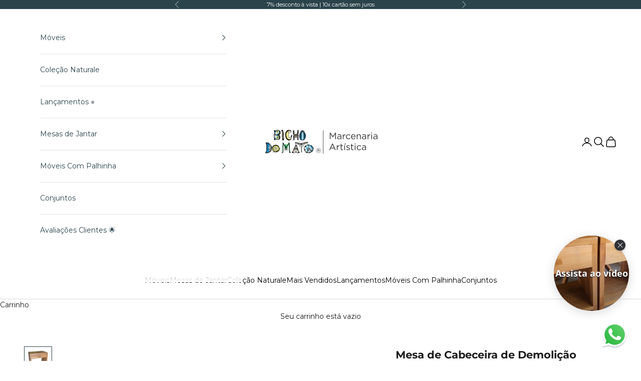

--- FILE ---
content_type: text/html; charset=utf-8
request_url: https://marcenariabichodomato.com.br/products/mesa-de-cabeceira-de-demolicao-modelo-santos
body_size: 43780
content:
<!doctype html>

<html class="no-js" lang="pt-BR" dir="ltr">
  <head>

    
    <meta charset="utf-8">
    <meta name="viewport" content="width=device-width, initial-scale=1.0, height=device-height, minimum-scale=1.0, maximum-scale=5.0">

    <title>Mesa de Cabeceira de Demolição Modelo Santos</title><meta name="description" content="O Mesa de Cabeceira Modelo Santos destaca-se pelas linhas retas contemporâneas com uma gaveta superior e nicho inferior que dão total utilidade e beleza à peça. Este modelo leva praticidade ao quarto do casal ou quarto do solteiro, pois possui gaveta para guardar objetos pessoais e nicho para apoio de livros. Podendo t"><link rel="canonical" href="https://marcenariabichodomato.com.br/products/mesa-de-cabeceira-de-demolicao-modelo-santos"><link rel="shortcut icon" type="image/ico" href="https://cdn.shopify.com/s/files/1/0675/5971/9145/files/faicon-bic.ico?v=1709910560">
      <link rel="apple-touch-icon" type="image/ico" href="https://cdn.shopify.com/s/files/1/0675/5971/9145/files/faicon-bic.ico?v=1709910560"><link rel="preconnect" href="https://fonts.shopifycdn.com" crossorigin><link rel="preload" href="//marcenariabichodomato.com.br/cdn/fonts/montserrat/montserrat_n5.07ef3781d9c78c8b93c98419da7ad4fbeebb6635.woff2" as="font" type="font/woff2" crossorigin><link rel="preload" href="//marcenariabichodomato.com.br/cdn/fonts/montserrat/montserrat_n4.81949fa0ac9fd2021e16436151e8eaa539321637.woff2" as="font" type="font/woff2" crossorigin><meta property="og:type" content="product">
  <meta property="og:title" content="Mesa de Cabeceira de Demolição Modelo Santos">
  <meta property="product:price:amount" content="1.405,00">
  <meta property="product:price:currency" content="BRL"><meta property="og:image" content="http://marcenariabichodomato.com.br/cdn/shop/files/MesadeCabeceiradeDemolicaoModeloSantos-50X40X58-ComUmaGaveta-EmMadeiraSelecionada02.jpg?v=1743628327&width=2048">
  <meta property="og:image:secure_url" content="https://marcenariabichodomato.com.br/cdn/shop/files/MesadeCabeceiradeDemolicaoModeloSantos-50X40X58-ComUmaGaveta-EmMadeiraSelecionada02.jpg?v=1743628327&width=2048">
  <meta property="og:image:width" content="1200">
  <meta property="og:image:height" content="1200"><meta property="og:description" content="O Mesa de Cabeceira Modelo Santos destaca-se pelas linhas retas contemporâneas com uma gaveta superior e nicho inferior que dão total utilidade e beleza à peça. Este modelo leva praticidade ao quarto do casal ou quarto do solteiro, pois possui gaveta para guardar objetos pessoais e nicho para apoio de livros. Podendo t"><meta property="og:url" content="https://marcenariabichodomato.com.br/products/mesa-de-cabeceira-de-demolicao-modelo-santos">
<meta property="og:site_name" content="Marcenaria Bicho do Mato"><meta name="twitter:card" content="summary"><meta name="twitter:title" content="Mesa de Cabeceira de Demolição Modelo Santos">
  <meta name="twitter:description" content="O Mesa de Cabeceira Modelo Santos destaca-se pelas linhas retas contemporâneas com uma gaveta superior e nicho inferior que dão total utilidade e beleza à peça.

Este modelo leva praticidade ao quarto do casal ou quarto do solteiro, pois possui gaveta para guardar objetos pessoais e nicho para apoio de livros.

Podendo também utilizar abajures, lanternas e objetos decorativos."><meta name="twitter:image" content="https://marcenariabichodomato.com.br/cdn/shop/files/MesadeCabeceiradeDemolicaoModeloSantos-50X40X58-ComUmaGaveta-EmMadeiraSelecionada02.jpg?crop=center&height=1200&v=1743628327&width=1200">
  <meta name="twitter:image:alt" content="">



  <script async crossorigin fetchpriority="high" src="/cdn/shopifycloud/importmap-polyfill/es-modules-shim.2.4.0.js"></script>
<script type="application/ld+json">
  {
    "@context": "https://schema.org",
    "@type": "BreadcrumbList",
  "itemListElement": [{
      "@type": "ListItem",
      "position": 1,
      "name": "Início",
      "item": "https://marcenariabichodomato.com.br"
    },{
          "@type": "ListItem",
          "position": 2,
          "name": "Mesa de Cabeceira de Demolição Modelo Santos",
          "item": "https://marcenariabichodomato.com.br/products/mesa-de-cabeceira-de-demolicao-modelo-santos"
        }]
  }
  </script>

<style>/* Typography (heading) */
  @font-face {
  font-family: Montserrat;
  font-weight: 500;
  font-style: normal;
  font-display: fallback;
  src: url("//marcenariabichodomato.com.br/cdn/fonts/montserrat/montserrat_n5.07ef3781d9c78c8b93c98419da7ad4fbeebb6635.woff2") format("woff2"),
       url("//marcenariabichodomato.com.br/cdn/fonts/montserrat/montserrat_n5.adf9b4bd8b0e4f55a0b203cdd84512667e0d5e4d.woff") format("woff");
}

@font-face {
  font-family: Montserrat;
  font-weight: 500;
  font-style: italic;
  font-display: fallback;
  src: url("//marcenariabichodomato.com.br/cdn/fonts/montserrat/montserrat_i5.d3a783eb0cc26f2fda1e99d1dfec3ebaea1dc164.woff2") format("woff2"),
       url("//marcenariabichodomato.com.br/cdn/fonts/montserrat/montserrat_i5.76d414ea3d56bb79ef992a9c62dce2e9063bc062.woff") format("woff");
}

/* Typography (body) */
  @font-face {
  font-family: Montserrat;
  font-weight: 400;
  font-style: normal;
  font-display: fallback;
  src: url("//marcenariabichodomato.com.br/cdn/fonts/montserrat/montserrat_n4.81949fa0ac9fd2021e16436151e8eaa539321637.woff2") format("woff2"),
       url("//marcenariabichodomato.com.br/cdn/fonts/montserrat/montserrat_n4.a6c632ca7b62da89c3594789ba828388aac693fe.woff") format("woff");
}

@font-face {
  font-family: Montserrat;
  font-weight: 400;
  font-style: italic;
  font-display: fallback;
  src: url("//marcenariabichodomato.com.br/cdn/fonts/montserrat/montserrat_i4.5a4ea298b4789e064f62a29aafc18d41f09ae59b.woff2") format("woff2"),
       url("//marcenariabichodomato.com.br/cdn/fonts/montserrat/montserrat_i4.072b5869c5e0ed5b9d2021e4c2af132e16681ad2.woff") format("woff");
}

@font-face {
  font-family: Montserrat;
  font-weight: 700;
  font-style: normal;
  font-display: fallback;
  src: url("//marcenariabichodomato.com.br/cdn/fonts/montserrat/montserrat_n7.3c434e22befd5c18a6b4afadb1e3d77c128c7939.woff2") format("woff2"),
       url("//marcenariabichodomato.com.br/cdn/fonts/montserrat/montserrat_n7.5d9fa6e2cae713c8fb539a9876489d86207fe957.woff") format("woff");
}

@font-face {
  font-family: Montserrat;
  font-weight: 700;
  font-style: italic;
  font-display: fallback;
  src: url("//marcenariabichodomato.com.br/cdn/fonts/montserrat/montserrat_i7.a0d4a463df4f146567d871890ffb3c80408e7732.woff2") format("woff2"),
       url("//marcenariabichodomato.com.br/cdn/fonts/montserrat/montserrat_i7.f6ec9f2a0681acc6f8152c40921d2a4d2e1a2c78.woff") format("woff");
}

:root {
    /* Container */
    --container-max-width: 100%;
    --container-xxs-max-width: 27.5rem; /* 440px */
    --container-xs-max-width: 42.5rem; /* 680px */
    --container-sm-max-width: 61.25rem; /* 980px */
    --container-md-max-width: 71.875rem; /* 1150px */
    --container-lg-max-width: 78.75rem; /* 1260px */
    --container-xl-max-width: 85rem; /* 1360px */
    --container-gutter: 1.25rem;

    --section-vertical-spacing: 2.5rem;
    --section-vertical-spacing-tight:2.5rem;

    --section-stack-gap:2.25rem;
    --section-stack-gap-tight:2.25rem;

    /* Form settings */
    --form-gap: 1.25rem; /* Gap between fieldset and submit button */
    --fieldset-gap: 1rem; /* Gap between each form input within a fieldset */
    --form-control-gap: 0.625rem; /* Gap between input and label (ignored for floating label) */
    --checkbox-control-gap: 0.75rem; /* Horizontal gap between checkbox and its associated label */
    --input-padding-block: 0.65rem; /* Vertical padding for input, textarea and native select */
    --input-padding-inline: 0.8rem; /* Horizontal padding for input, textarea and native select */
    --checkbox-size: 0.875rem; /* Size (width and height) for checkbox */

    /* Other sizes */
    --sticky-area-height: calc(var(--announcement-bar-is-sticky, 0) * var(--announcement-bar-height, 0px) + var(--header-is-sticky, 0) * var(--header-height, 0px));

    /* RTL support */
    --transform-logical-flip: 1;
    --transform-origin-start: left;
    --transform-origin-end: right;

    /**
     * ---------------------------------------------------------------------
     * TYPOGRAPHY
     * ---------------------------------------------------------------------
     */

    /* Font properties */
    --heading-font-family: Montserrat, sans-serif;
    --heading-font-weight: 500;
    --heading-font-style: normal;
    --heading-text-transform: uppercase;
    --heading-letter-spacing: 0.06em;
    --text-font-family: Montserrat, sans-serif;
    --text-font-weight: 400;
    --text-font-style: normal;
    --text-letter-spacing: 0.0em;
    --button-font: var(--text-font-style) var(--text-font-weight) var(--text-sm) / 1.65 var(--text-font-family);
    --button-text-transform: uppercase;
    --button-letter-spacing: 0.18em;

    /* Font sizes */--text-heading-size-factor: 1;
    --text-h1: max(0.6875rem, clamp(1.375rem, 1.146341463414634rem + 0.975609756097561vw, 2rem) * var(--text-heading-size-factor));
    --text-h2: max(0.6875rem, clamp(1.25rem, 1.0670731707317074rem + 0.7804878048780488vw, 1.75rem) * var(--text-heading-size-factor));
    --text-h3: max(0.6875rem, clamp(1.125rem, 1.0335365853658536rem + 0.3902439024390244vw, 1.375rem) * var(--text-heading-size-factor));
    --text-h4: max(0.6875rem, clamp(1rem, 0.9542682926829268rem + 0.1951219512195122vw, 1.125rem) * var(--text-heading-size-factor));
    --text-h5: calc(0.875rem * var(--text-heading-size-factor));
    --text-h6: calc(0.75rem * var(--text-heading-size-factor));

    --text-xs: 0.75rem;
    --text-sm: 0.8125rem;
    --text-base: 0.875rem;
    --text-lg: 1.0rem;
    --text-xl: 1.125rem;

    /* Rounded variables (used for border radius) */
    --rounded-full: 9999px;
    --button-border-radius: 0.0rem;
    --input-border-radius: 0.0rem;

    /* Box shadow */
    --shadow-sm: 0 2px 8px rgb(0 0 0 / 0.05);
    --shadow: 0 5px 15px rgb(0 0 0 / 0.05);
    --shadow-md: 0 5px 30px rgb(0 0 0 / 0.05);
    --shadow-block: px px px rgb(var(--text-primary) / 0.0);

    /**
     * ---------------------------------------------------------------------
     * OTHER
     * ---------------------------------------------------------------------
     */

    --checkmark-svg-url: url(//marcenariabichodomato.com.br/cdn/shop/t/25/assets/checkmark.svg?v=74304358264486323191722620189);
    --cursor-zoom-in-svg-url: url(//marcenariabichodomato.com.br/cdn/shop/t/25/assets/cursor-zoom-in.svg?v=112480252220988712521722620189);
  }

  [dir="rtl"]:root {
    /* RTL support */
    --transform-logical-flip: -1;
    --transform-origin-start: right;
    --transform-origin-end: left;
  }

  @media screen and (min-width: 700px) {
    :root {
      /* Typography (font size) */
      --text-xs: 0.75rem;
      --text-sm: 0.8125rem;
      --text-base: 0.875rem;
      --text-lg: 1.0rem;
      --text-xl: 1.25rem;

      /* Spacing settings */
      --container-gutter: 2rem;
    }
  }

  @media screen and (min-width: 1000px) {
    :root {
      /* Spacing settings */
      --container-gutter: 3rem;

      --section-vertical-spacing: 4rem;
      --section-vertical-spacing-tight: 4rem;

      --section-stack-gap:3rem;
      --section-stack-gap-tight:3rem;
    }
  }:root {/* Overlay used for modal */
    --page-overlay: 0 0 0 / 0.4;

    /* We use the first scheme background as default */
    --page-background: ;

    /* Product colors */
    --on-sale-text: 0 0 0;
    --on-sale-badge-background: 0 0 0;
    --on-sale-badge-text: 255 255 255;
    --sold-out-badge-background: 0 0 0;
    --sold-out-badge-text: 255 255 255;
    --custom-badge-background: 28 28 28;
    --custom-badge-text: 255 255 255;
    --star-color: 28 28 28;

    /* Status colors */
    --success-background: 212 227 203;
    --success-text: 48 122 7;
    --warning-background: 253 241 224;
    --warning-text: 237 138 0;
    --error-background: 205 223 195;
    --error-text: 48 122 7;
  }.color-scheme--scheme-1 {
      /* Color settings */--accent: 17 171 107;
      --text-color: 28 28 28;
      --background: 255 255 255 / 1.0;
      --background-without-opacity: 255 255 255;
      --background-gradient: ;--border-color: 221 221 221;/* Button colors */
      --button-background: 17 171 107;
      --button-text-color: 255 252 252;

      /* Circled buttons */
      --circle-button-background: 255 255 255;
      --circle-button-text-color: 28 28 28;
    }.shopify-section:has(.section-spacing.color-scheme--bg-54922f2e920ba8346f6dc0fba343d673) + .shopify-section:has(.section-spacing.color-scheme--bg-54922f2e920ba8346f6dc0fba343d673:not(.bordered-section)) .section-spacing {
      padding-block-start: 0;
    }.color-scheme--scheme-2 {
      /* Color settings */--accent: 28 28 28;
      --text-color: 28 28 28;
      --background: 255 255 255 / 1.0;
      --background-without-opacity: 255 255 255;
      --background-gradient: ;--border-color: 221 221 221;/* Button colors */
      --button-background: 28 28 28;
      --button-text-color: 255 255 255;

      /* Circled buttons */
      --circle-button-background: 255 255 255;
      --circle-button-text-color: 28 28 28;
    }.shopify-section:has(.section-spacing.color-scheme--bg-54922f2e920ba8346f6dc0fba343d673) + .shopify-section:has(.section-spacing.color-scheme--bg-54922f2e920ba8346f6dc0fba343d673:not(.bordered-section)) .section-spacing {
      padding-block-start: 0;
    }.color-scheme--scheme-3 {
      /* Color settings */--accent: 255 255 255;
      --text-color: 255 255 255;
      --background: 43 67 75 / 1.0;
      --background-without-opacity: 43 67 75;
      --background-gradient: ;--border-color: 75 95 102;/* Button colors */
      --button-background: 255 255 255;
      --button-text-color: 28 28 28;

      /* Circled buttons */
      --circle-button-background: 255 255 255;
      --circle-button-text-color: 28 28 28;
    }.shopify-section:has(.section-spacing.color-scheme--bg-b40e183fddde7818af224e803240ba1f) + .shopify-section:has(.section-spacing.color-scheme--bg-b40e183fddde7818af224e803240ba1f:not(.bordered-section)) .section-spacing {
      padding-block-start: 0;
    }.color-scheme--scheme-4 {
      /* Color settings */--accent: 43 67 75;
      --text-color: 255 255 255;
      --background: 0 0 0 / 0.0;
      --background-without-opacity: 0 0 0;
      --background-gradient: ;--border-color: 255 255 255;/* Button colors */
      --button-background: 43 67 75;
      --button-text-color: 255 255 255;

      /* Circled buttons */
      --circle-button-background: 255 255 255;
      --circle-button-text-color: 28 28 28;
    }.shopify-section:has(.section-spacing.color-scheme--bg-3671eee015764974ee0aef1536023e0f) + .shopify-section:has(.section-spacing.color-scheme--bg-3671eee015764974ee0aef1536023e0f:not(.bordered-section)) .section-spacing {
      padding-block-start: 0;
    }.color-scheme--scheme-c67957b6-f485-4889-85cc-e7844a9a9361 {
      /* Color settings */--accent: 43 67 75;
      --text-color: 0 0 0;
      --background: 255 255 255 / 1.0;
      --background-without-opacity: 255 255 255;
      --background-gradient: ;--border-color: 217 217 217;/* Button colors */
      --button-background: 43 67 75;
      --button-text-color: 255 252 252;

      /* Circled buttons */
      --circle-button-background: 255 255 255;
      --circle-button-text-color: 28 28 28;
    }.shopify-section:has(.section-spacing.color-scheme--bg-54922f2e920ba8346f6dc0fba343d673) + .shopify-section:has(.section-spacing.color-scheme--bg-54922f2e920ba8346f6dc0fba343d673:not(.bordered-section)) .section-spacing {
      padding-block-start: 0;
    }.color-scheme--scheme-626293df-0152-460a-bd90-9df364a66d64 {
      /* Color settings */--accent: 255 255 255;
      --text-color: 43 67 75;
      --background: 255 255 255 / 1.0;
      --background-without-opacity: 255 255 255;
      --background-gradient: ;--border-color: 223 227 228;/* Button colors */
      --button-background: 255 255 255;
      --button-text-color: 43 67 75;

      /* Circled buttons */
      --circle-button-background: 255 255 255;
      --circle-button-text-color: 28 28 28;
    }.shopify-section:has(.section-spacing.color-scheme--bg-54922f2e920ba8346f6dc0fba343d673) + .shopify-section:has(.section-spacing.color-scheme--bg-54922f2e920ba8346f6dc0fba343d673:not(.bordered-section)) .section-spacing {
      padding-block-start: 0;
    }.color-scheme--scheme-4cda8247-c582-4668-933e-9a451b9262dc {
      /* Color settings */--accent: 255 255 255;
      --text-color: 28 28 28;
      --background: 248 248 248 / 1.0;
      --background-without-opacity: 248 248 248;
      --background-gradient: ;--border-color: 215 215 215;/* Button colors */
      --button-background: 255 255 255;
      --button-text-color: 43 67 75;

      /* Circled buttons */
      --circle-button-background: 255 255 255;
      --circle-button-text-color: 28 28 28;
    }.shopify-section:has(.section-spacing.color-scheme--bg-0cc85f3d117d766e171fbd99c7a9faea) + .shopify-section:has(.section-spacing.color-scheme--bg-0cc85f3d117d766e171fbd99c7a9faea:not(.bordered-section)) .section-spacing {
      padding-block-start: 0;
    }.color-scheme--scheme-8f8f5b71-b275-4474-b533-db3959669fa1 {
      /* Color settings */--accent: 48 79 93;
      --text-color: 28 28 28;
      --background: 255 255 255 / 1.0;
      --background-without-opacity: 255 255 255;
      --background-gradient: ;--border-color: 221 221 221;/* Button colors */
      --button-background: 48 79 93;
      --button-text-color: 255 252 252;

      /* Circled buttons */
      --circle-button-background: 255 255 255;
      --circle-button-text-color: 28 28 28;
    }.shopify-section:has(.section-spacing.color-scheme--bg-54922f2e920ba8346f6dc0fba343d673) + .shopify-section:has(.section-spacing.color-scheme--bg-54922f2e920ba8346f6dc0fba343d673:not(.bordered-section)) .section-spacing {
      padding-block-start: 0;
    }.color-scheme--dialog {
      /* Color settings */--accent: 17 171 107;
      --text-color: 28 28 28;
      --background: 255 255 255 / 1.0;
      --background-without-opacity: 255 255 255;
      --background-gradient: ;--border-color: 221 221 221;/* Button colors */
      --button-background: 17 171 107;
      --button-text-color: 255 252 252;

      /* Circled buttons */
      --circle-button-background: 255 255 255;
      --circle-button-text-color: 28 28 28;
    }
</style><script>
  document.documentElement.classList.replace('no-js', 'js');

  // This allows to expose several variables to the global scope, to be used in scripts
  window.themeVariables = {
    settings: {
      showPageTransition: false,
      pageType: "product",
      moneyFormat: "R$ {{amount_with_comma_separator}}",
      moneyWithCurrencyFormat: "R$ {{amount_with_comma_separator}} BRL",
      currencyCodeEnabled: false,
      cartType: "drawer",
      staggerMenuApparition: true
    },

    strings: {
      addToCartButton: "Adicionar ao carrinho",
      soldOutButton: "Esgotado",
      preOrderButton: "Pré-venda",
      unavailableButton: "Unavailable",
      addedToCart: "Adicionado ao carrinho!",
      closeGallery: "Fechar galeria",
      zoomGallery: "Zoom na imagem",
      errorGallery: "Imagem não pode ser carregada",
      soldOutBadge: "Esgotado",
      discountBadge: "Economize @@",
      sku: "SKU:",
      shippingEstimatorNoResults: "Desculpe, não enviamos para o seu endereço.",
      shippingEstimatorOneResult: "Temos um método de envio para o seu endereço:",
      shippingEstimatorMultipleResults: "Temos diversos métodos de envio para o seu endereço:",
      shippingEstimatorError: "Um ou mais erros aconteceram durante a estimativa de frete:",
      next: "Próximo",
      previous: "Anterior"
    },

    mediaQueries: {
      'sm': 'screen and (min-width: 700px)',
      'md': 'screen and (min-width: 1000px)',
      'lg': 'screen and (min-width: 1150px)',
      'xl': 'screen and (min-width: 1400px)',
      '2xl': 'screen and (min-width: 1600px)',
      'sm-max': 'screen and (max-width: 699px)',
      'md-max': 'screen and (max-width: 999px)',
      'lg-max': 'screen and (max-width: 1149px)',
      'xl-max': 'screen and (max-width: 1399px)',
      '2xl-max': 'screen and (max-width: 1599px)',
      'motion-safe': '(prefers-reduced-motion: no-preference)',
      'motion-reduce': '(prefers-reduced-motion: reduce)',
      'supports-hover': 'screen and (pointer: fine)',
      'supports-touch': 'screen and (hover: none)'
    }
  };</script><script>
      if (!(HTMLScriptElement.supports && HTMLScriptElement.supports('importmap'))) {
        const importMapPolyfill = document.createElement('script');
        importMapPolyfill.async = true;
        importMapPolyfill.src = "//marcenariabichodomato.com.br/cdn/shop/t/25/assets/es-module-shims.min.js?v=46445230004644522171722620189";

        document.head.appendChild(importMapPolyfill);
      }
    </script>

    <script type="importmap">{
        "imports": {
          "vendor": "//marcenariabichodomato.com.br/cdn/shop/t/25/assets/vendor.min.js?v=180270185114800816751722620189",
          "theme": "//marcenariabichodomato.com.br/cdn/shop/t/25/assets/theme.js?v=63867084764988665841722620189",
          "photoswipe": "//marcenariabichodomato.com.br/cdn/shop/t/25/assets/photoswipe.min.js?v=20290624223189769891722620189"
        }
      }
    </script>

    <script type="module" src="//marcenariabichodomato.com.br/cdn/shop/t/25/assets/vendor.min.js?v=180270185114800816751722620189"></script>
    <script type="module" src="//marcenariabichodomato.com.br/cdn/shop/t/25/assets/theme.js?v=63867084764988665841722620189"></script>

    <script>window.performance && window.performance.mark && window.performance.mark('shopify.content_for_header.start');</script><meta id="shopify-digital-wallet" name="shopify-digital-wallet" content="/67559719145/digital_wallets/dialog">
<link rel="alternate" type="application/json+oembed" href="https://marcenariabichodomato.com.br/products/mesa-de-cabeceira-de-demolicao-modelo-santos.oembed">
<script async="async" src="/checkouts/internal/preloads.js?locale=pt-BR"></script>
<script id="shopify-features" type="application/json">{"accessToken":"81024d48854b0c1e86027a4a86002fc2","betas":["rich-media-storefront-analytics"],"domain":"marcenariabichodomato.com.br","predictiveSearch":true,"shopId":67559719145,"locale":"pt-br"}</script>
<script>var Shopify = Shopify || {};
Shopify.shop = "df7699-5.myshopify.com";
Shopify.locale = "pt-BR";
Shopify.currency = {"active":"BRL","rate":"1.0"};
Shopify.country = "BR";
Shopify.theme = {"name":"Prestige - 02-08-24 -  Yampi","id":142951645417,"schema_name":"Prestige","schema_version":"9.0.2","theme_store_id":null,"role":"main"};
Shopify.theme.handle = "null";
Shopify.theme.style = {"id":null,"handle":null};
Shopify.cdnHost = "marcenariabichodomato.com.br/cdn";
Shopify.routes = Shopify.routes || {};
Shopify.routes.root = "/";</script>
<script type="module">!function(o){(o.Shopify=o.Shopify||{}).modules=!0}(window);</script>
<script>!function(o){function n(){var o=[];function n(){o.push(Array.prototype.slice.apply(arguments))}return n.q=o,n}var t=o.Shopify=o.Shopify||{};t.loadFeatures=n(),t.autoloadFeatures=n()}(window);</script>
<script id="shop-js-analytics" type="application/json">{"pageType":"product"}</script>
<script defer="defer" async type="module" src="//marcenariabichodomato.com.br/cdn/shopifycloud/shop-js/modules/v2/client.init-shop-cart-sync_CU2ftdlJ.pt-BR.esm.js"></script>
<script defer="defer" async type="module" src="//marcenariabichodomato.com.br/cdn/shopifycloud/shop-js/modules/v2/chunk.common_Bd5PC-Gb.esm.js"></script>
<script defer="defer" async type="module" src="//marcenariabichodomato.com.br/cdn/shopifycloud/shop-js/modules/v2/chunk.modal_CNYWjkPA.esm.js"></script>
<script type="module">
  await import("//marcenariabichodomato.com.br/cdn/shopifycloud/shop-js/modules/v2/client.init-shop-cart-sync_CU2ftdlJ.pt-BR.esm.js");
await import("//marcenariabichodomato.com.br/cdn/shopifycloud/shop-js/modules/v2/chunk.common_Bd5PC-Gb.esm.js");
await import("//marcenariabichodomato.com.br/cdn/shopifycloud/shop-js/modules/v2/chunk.modal_CNYWjkPA.esm.js");

  window.Shopify.SignInWithShop?.initShopCartSync?.({"fedCMEnabled":true,"windoidEnabled":true});

</script>
<script>(function() {
  var isLoaded = false;
  function asyncLoad() {
    if (isLoaded) return;
    isLoaded = true;
    var urls = ["https:\/\/cdn.nfcube.com\/instafeed-e93054985de697e3eec4666893d4736f.js?shop=df7699-5.myshopify.com","https:\/\/loox.io\/widget\/JgnFM4ppUb\/loox.1714081893502.js?shop=df7699-5.myshopify.com"];
    for (var i = 0; i < urls.length; i++) {
      var s = document.createElement('script');
      s.type = 'text/javascript';
      s.async = true;
      s.src = urls[i];
      var x = document.getElementsByTagName('script')[0];
      x.parentNode.insertBefore(s, x);
    }
  };
  if(window.attachEvent) {
    window.attachEvent('onload', asyncLoad);
  } else {
    window.addEventListener('load', asyncLoad, false);
  }
})();</script>
<script id="__st">var __st={"a":67559719145,"offset":-10800,"reqid":"c1ba8ab8-8918-4b16-9702-adb54e7ef3bf-1769097648","pageurl":"marcenariabichodomato.com.br\/products\/mesa-de-cabeceira-de-demolicao-modelo-santos","u":"09ff0bad186b","p":"product","rtyp":"product","rid":8337631838441};</script>
<script>window.ShopifyPaypalV4VisibilityTracking = true;</script>
<script id="captcha-bootstrap">!function(){'use strict';const t='contact',e='account',n='new_comment',o=[[t,t],['blogs',n],['comments',n],[t,'customer']],c=[[e,'customer_login'],[e,'guest_login'],[e,'recover_customer_password'],[e,'create_customer']],r=t=>t.map((([t,e])=>`form[action*='/${t}']:not([data-nocaptcha='true']) input[name='form_type'][value='${e}']`)).join(','),a=t=>()=>t?[...document.querySelectorAll(t)].map((t=>t.form)):[];function s(){const t=[...o],e=r(t);return a(e)}const i='password',u='form_key',d=['recaptcha-v3-token','g-recaptcha-response','h-captcha-response',i],f=()=>{try{return window.sessionStorage}catch{return}},m='__shopify_v',_=t=>t.elements[u];function p(t,e,n=!1){try{const o=window.sessionStorage,c=JSON.parse(o.getItem(e)),{data:r}=function(t){const{data:e,action:n}=t;return t[m]||n?{data:e,action:n}:{data:t,action:n}}(c);for(const[e,n]of Object.entries(r))t.elements[e]&&(t.elements[e].value=n);n&&o.removeItem(e)}catch(o){console.error('form repopulation failed',{error:o})}}const l='form_type',E='cptcha';function T(t){t.dataset[E]=!0}const w=window,h=w.document,L='Shopify',v='ce_forms',y='captcha';let A=!1;((t,e)=>{const n=(g='f06e6c50-85a8-45c8-87d0-21a2b65856fe',I='https://cdn.shopify.com/shopifycloud/storefront-forms-hcaptcha/ce_storefront_forms_captcha_hcaptcha.v1.5.2.iife.js',D={infoText:'Protegido por hCaptcha',privacyText:'Privacidade',termsText:'Termos'},(t,e,n)=>{const o=w[L][v],c=o.bindForm;if(c)return c(t,g,e,D).then(n);var r;o.q.push([[t,g,e,D],n]),r=I,A||(h.body.append(Object.assign(h.createElement('script'),{id:'captcha-provider',async:!0,src:r})),A=!0)});var g,I,D;w[L]=w[L]||{},w[L][v]=w[L][v]||{},w[L][v].q=[],w[L][y]=w[L][y]||{},w[L][y].protect=function(t,e){n(t,void 0,e),T(t)},Object.freeze(w[L][y]),function(t,e,n,w,h,L){const[v,y,A,g]=function(t,e,n){const i=e?o:[],u=t?c:[],d=[...i,...u],f=r(d),m=r(i),_=r(d.filter((([t,e])=>n.includes(e))));return[a(f),a(m),a(_),s()]}(w,h,L),I=t=>{const e=t.target;return e instanceof HTMLFormElement?e:e&&e.form},D=t=>v().includes(t);t.addEventListener('submit',(t=>{const e=I(t);if(!e)return;const n=D(e)&&!e.dataset.hcaptchaBound&&!e.dataset.recaptchaBound,o=_(e),c=g().includes(e)&&(!o||!o.value);(n||c)&&t.preventDefault(),c&&!n&&(function(t){try{if(!f())return;!function(t){const e=f();if(!e)return;const n=_(t);if(!n)return;const o=n.value;o&&e.removeItem(o)}(t);const e=Array.from(Array(32),(()=>Math.random().toString(36)[2])).join('');!function(t,e){_(t)||t.append(Object.assign(document.createElement('input'),{type:'hidden',name:u})),t.elements[u].value=e}(t,e),function(t,e){const n=f();if(!n)return;const o=[...t.querySelectorAll(`input[type='${i}']`)].map((({name:t})=>t)),c=[...d,...o],r={};for(const[a,s]of new FormData(t).entries())c.includes(a)||(r[a]=s);n.setItem(e,JSON.stringify({[m]:1,action:t.action,data:r}))}(t,e)}catch(e){console.error('failed to persist form',e)}}(e),e.submit())}));const S=(t,e)=>{t&&!t.dataset[E]&&(n(t,e.some((e=>e===t))),T(t))};for(const o of['focusin','change'])t.addEventListener(o,(t=>{const e=I(t);D(e)&&S(e,y())}));const B=e.get('form_key'),M=e.get(l),P=B&&M;t.addEventListener('DOMContentLoaded',(()=>{const t=y();if(P)for(const e of t)e.elements[l].value===M&&p(e,B);[...new Set([...A(),...v().filter((t=>'true'===t.dataset.shopifyCaptcha))])].forEach((e=>S(e,t)))}))}(h,new URLSearchParams(w.location.search),n,t,e,['guest_login'])})(!0,!0)}();</script>
<script integrity="sha256-4kQ18oKyAcykRKYeNunJcIwy7WH5gtpwJnB7kiuLZ1E=" data-source-attribution="shopify.loadfeatures" defer="defer" src="//marcenariabichodomato.com.br/cdn/shopifycloud/storefront/assets/storefront/load_feature-a0a9edcb.js" crossorigin="anonymous"></script>
<script data-source-attribution="shopify.dynamic_checkout.dynamic.init">var Shopify=Shopify||{};Shopify.PaymentButton=Shopify.PaymentButton||{isStorefrontPortableWallets:!0,init:function(){window.Shopify.PaymentButton.init=function(){};var t=document.createElement("script");t.src="https://marcenariabichodomato.com.br/cdn/shopifycloud/portable-wallets/latest/portable-wallets.pt-br.js",t.type="module",document.head.appendChild(t)}};
</script>
<script data-source-attribution="shopify.dynamic_checkout.buyer_consent">
  function portableWalletsHideBuyerConsent(e){var t=document.getElementById("shopify-buyer-consent"),n=document.getElementById("shopify-subscription-policy-button");t&&n&&(t.classList.add("hidden"),t.setAttribute("aria-hidden","true"),n.removeEventListener("click",e))}function portableWalletsShowBuyerConsent(e){var t=document.getElementById("shopify-buyer-consent"),n=document.getElementById("shopify-subscription-policy-button");t&&n&&(t.classList.remove("hidden"),t.removeAttribute("aria-hidden"),n.addEventListener("click",e))}window.Shopify?.PaymentButton&&(window.Shopify.PaymentButton.hideBuyerConsent=portableWalletsHideBuyerConsent,window.Shopify.PaymentButton.showBuyerConsent=portableWalletsShowBuyerConsent);
</script>
<script data-source-attribution="shopify.dynamic_checkout.cart.bootstrap">document.addEventListener("DOMContentLoaded",(function(){function t(){return document.querySelector("shopify-accelerated-checkout-cart, shopify-accelerated-checkout")}if(t())Shopify.PaymentButton.init();else{new MutationObserver((function(e,n){t()&&(Shopify.PaymentButton.init(),n.disconnect())})).observe(document.body,{childList:!0,subtree:!0})}}));
</script>

<script>window.performance && window.performance.mark && window.performance.mark('shopify.content_for_header.end');</script>
<link href="//marcenariabichodomato.com.br/cdn/shop/t/25/assets/theme.css?v=162267214009601997621724194494" rel="stylesheet" type="text/css" media="all" />

<!-- BEGIN app block: shopify://apps/simprosys-google-shopping-feed/blocks/core_settings_block/1f0b859e-9fa6-4007-97e8-4513aff5ff3b --><!-- BEGIN: GSF App Core Tags & Scripts by Simprosys Google Shopping Feed -->









<!-- END: GSF App Core Tags & Scripts by Simprosys Google Shopping Feed -->
<!-- END app block --><!-- BEGIN app block: shopify://apps/scala-parcelamentos/blocks/collectionCSS/def817a5-48c7-43b3-b8b9-553076d860c7 -->

<style data-shopify>.parcelatorCollection p {                font-size: 0.8em;    }      .parcelatorCollection p:first-of-type{  margin-top: 5px !important;  }  .parcelatorCollection p:last-of-type{    margin-bottom: 0px !important;  }</style>

<!-- END app block --><!-- BEGIN app block: shopify://apps/scala-parcelamentos/blocks/cartCSS/def817a5-48c7-43b3-b8b9-553076d860c7 -->

<style data-shopify>      span#parcelator.parcelatorCart {      display: none !important;    }    .parcelatorCart p {    color:!important;          text-align: left;            color: #000000;    font-size: 0.5em;    margin-top: 0px !important;    margin-bottom: 0px !important;    margin-inline-end: 0px !important;  }</style>

<!-- END app block --><!-- BEGIN app block: shopify://apps/scala-parcelamentos/blocks/productsCSS/def817a5-48c7-43b3-b8b9-553076d860c7 -->

<style data-shopify>span#parcelator.parcelatorProduct p {            text-align: default;      font-size: 15px;}    .parcelatorProduct p:first-of-type {     margin-top: 0px !important;   }  .parcelatorProduct:last-child p, scala-tabela, scala-activator {     margin-bottom: 0px !important;   }</style>
<!-- END app block --><!-- BEGIN app block: shopify://apps/klaviyo-email-marketing-sms/blocks/klaviyo-onsite-embed/2632fe16-c075-4321-a88b-50b567f42507 -->












  <script async src="https://static.klaviyo.com/onsite/js/TJp7tQ/klaviyo.js?company_id=TJp7tQ"></script>
  <script>!function(){if(!window.klaviyo){window._klOnsite=window._klOnsite||[];try{window.klaviyo=new Proxy({},{get:function(n,i){return"push"===i?function(){var n;(n=window._klOnsite).push.apply(n,arguments)}:function(){for(var n=arguments.length,o=new Array(n),w=0;w<n;w++)o[w]=arguments[w];var t="function"==typeof o[o.length-1]?o.pop():void 0,e=new Promise((function(n){window._klOnsite.push([i].concat(o,[function(i){t&&t(i),n(i)}]))}));return e}}})}catch(n){window.klaviyo=window.klaviyo||[],window.klaviyo.push=function(){var n;(n=window._klOnsite).push.apply(n,arguments)}}}}();</script>

  
    <script id="viewed_product">
      if (item == null) {
        var _learnq = _learnq || [];

        var MetafieldReviews = null
        var MetafieldYotpoRating = null
        var MetafieldYotpoCount = null
        var MetafieldLooxRating = null
        var MetafieldLooxCount = null
        var okendoProduct = null
        var okendoProductReviewCount = null
        var okendoProductReviewAverageValue = null
        try {
          // The following fields are used for Customer Hub recently viewed in order to add reviews.
          // This information is not part of __kla_viewed. Instead, it is part of __kla_viewed_reviewed_items
          MetafieldReviews = {};
          MetafieldYotpoRating = null
          MetafieldYotpoCount = null
          MetafieldLooxRating = null
          MetafieldLooxCount = null

          okendoProduct = null
          // If the okendo metafield is not legacy, it will error, which then requires the new json formatted data
          if (okendoProduct && 'error' in okendoProduct) {
            okendoProduct = null
          }
          okendoProductReviewCount = okendoProduct ? okendoProduct.reviewCount : null
          okendoProductReviewAverageValue = okendoProduct ? okendoProduct.reviewAverageValue : null
        } catch (error) {
          console.error('Error in Klaviyo onsite reviews tracking:', error);
        }

        var item = {
          Name: "Mesa de Cabeceira de Demolição Modelo Santos",
          ProductID: 8337631838441,
          Categories: ["Mais Vendidos","Mesas De Cabeceira","Móveis","Quartos"],
          ImageURL: "https://marcenariabichodomato.com.br/cdn/shop/files/MesadeCabeceiradeDemolicaoModeloSantos-50X40X58-ComUmaGaveta-EmMadeiraSelecionada02_grande.jpg?v=1743628327",
          URL: "https://marcenariabichodomato.com.br/products/mesa-de-cabeceira-de-demolicao-modelo-santos",
          Brand: "Marcenaria Bicho do Mato",
          Price: "R$ 1.405,00",
          Value: "1.405,00",
          CompareAtPrice: "R$ 0,00"
        };
        _learnq.push(['track', 'Viewed Product', item]);
        _learnq.push(['trackViewedItem', {
          Title: item.Name,
          ItemId: item.ProductID,
          Categories: item.Categories,
          ImageUrl: item.ImageURL,
          Url: item.URL,
          Metadata: {
            Brand: item.Brand,
            Price: item.Price,
            Value: item.Value,
            CompareAtPrice: item.CompareAtPrice
          },
          metafields:{
            reviews: MetafieldReviews,
            yotpo:{
              rating: MetafieldYotpoRating,
              count: MetafieldYotpoCount,
            },
            loox:{
              rating: MetafieldLooxRating,
              count: MetafieldLooxCount,
            },
            okendo: {
              rating: okendoProductReviewAverageValue,
              count: okendoProductReviewCount,
            }
          }
        }]);
      }
    </script>
  




  <script>
    window.klaviyoReviewsProductDesignMode = false
  </script>







<!-- END app block --><!-- BEGIN app block: shopify://apps/tolstoy-shoppable-video-quiz/blocks/widget-block/06fa8282-42ff-403e-b67c-1936776aed11 -->




                























<script
  type="module"
  async
  src="https://widget.gotolstoy.com/we/widget.js"
  data-shop=df7699-5.myshopify.com
  data-app-key=35c2df36-1427-461d-a00d-7782a6b1f19d
  data-should-use-cache=true
  data-cache-version=199bba8fddc
  data-product-gallery-projects="[]"
  data-collection-gallery-projects="[]"
  data-product-id=8337631838441
  data-template-name="product.unico"
  data-ot-ignore
>
</script>
<script
  type="text/javascript"
  nomodule
  async
  src="https://widget.gotolstoy.com/widget/widget.js"
  data-shop=df7699-5.myshopify.com
  data-app-key=35c2df36-1427-461d-a00d-7782a6b1f19d
  data-should-use-cache=true
  data-cache-version=199bba8fddc
  data-product-gallery-projects="[]"
  data-collection-gallery-projects="[]"
  data-product-id=8337631838441
  data-collection-id=""
  data-template-name="product.unico"
  data-ot-ignore
></script>
<script
  type="module"
  async
  src="https://play.gotolstoy.com/widget-v2/widget.js"
  id="tolstoy-widget-script"
  data-shop=df7699-5.myshopify.com
  data-app-key=35c2df36-1427-461d-a00d-7782a6b1f19d
  data-should-use-cache=true
  data-cache-version=199bba8fddc
  data-product-gallery-projects="[]"
  data-collection-gallery-projects="[]"
  data-product-id=8337631838441
  data-collection-id=""
  data-shop-assistant-enabled="false"
  data-search-bar-widget-enabled="false"
  data-template-name="product.unico"
  data-customer-id=""
  data-ot-ignore
></script>
<script>
  window.tolstoyCurrencySymbol = 'R$';
  window.tolstoyMoneyFormat = 'R$ {{amount_with_comma_separator}}';
</script>
<script>
  window.tolstoyDebug = {
    enable: () => {
      fetch('/cart/update.js', {
        method: 'POST',
        headers: { 'Content-Type': 'application/json' },
        body: JSON.stringify({ attributes: { TolstoyDebugEnabled: 'true' } })
      })
      .then(response => response.json())
      .then(() => window.location.reload());
    },
    disable: () => {
      fetch('/cart/update.js', {
        method: 'POST',
        headers: { 'Content-Type': 'application/json' },
        body: JSON.stringify({ attributes: { TolstoyDebugEnabled: null } })
      })
      .then(response => response.json())
      .then(() => window.location.reload())
    },
    status: async () => {
      const response = await fetch('/cart.js');
      const json = await response.json();
      console.log(json.attributes);
    }
  }
</script>

<!-- END app block --><script src="https://cdn.shopify.com/extensions/019bcbda-8bea-749e-aff6-99717e657b00/scala-parcelamentos-155/assets/oneator.js" type="text/javascript" defer="defer"></script>
<link href="https://cdn.shopify.com/extensions/019bcbda-8bea-749e-aff6-99717e657b00/scala-parcelamentos-155/assets/oneator.css" rel="stylesheet" type="text/css" media="all">
<script src="https://cdn.shopify.com/extensions/019bc5da-5ba6-7e9a-9888-a6222a70d7c3/js-client-214/assets/pushowl-shopify.js" type="text/javascript" defer="defer"></script>
<script src="https://cdn.shopify.com/extensions/019bb73c-9212-7a49-aa9c-526c7ba8477b/tableflow-136/assets/tf-app.js" type="text/javascript" defer="defer"></script>
<link href="https://cdn.shopify.com/extensions/019bb73c-9212-7a49-aa9c-526c7ba8477b/tableflow-136/assets/tf-app.css" rel="stylesheet" type="text/css" media="all">
<link href="https://monorail-edge.shopifysvc.com" rel="dns-prefetch">
<script>(function(){if ("sendBeacon" in navigator && "performance" in window) {try {var session_token_from_headers = performance.getEntriesByType('navigation')[0].serverTiming.find(x => x.name == '_s').description;} catch {var session_token_from_headers = undefined;}var session_cookie_matches = document.cookie.match(/_shopify_s=([^;]*)/);var session_token_from_cookie = session_cookie_matches && session_cookie_matches.length === 2 ? session_cookie_matches[1] : "";var session_token = session_token_from_headers || session_token_from_cookie || "";function handle_abandonment_event(e) {var entries = performance.getEntries().filter(function(entry) {return /monorail-edge.shopifysvc.com/.test(entry.name);});if (!window.abandonment_tracked && entries.length === 0) {window.abandonment_tracked = true;var currentMs = Date.now();var navigation_start = performance.timing.navigationStart;var payload = {shop_id: 67559719145,url: window.location.href,navigation_start,duration: currentMs - navigation_start,session_token,page_type: "product"};window.navigator.sendBeacon("https://monorail-edge.shopifysvc.com/v1/produce", JSON.stringify({schema_id: "online_store_buyer_site_abandonment/1.1",payload: payload,metadata: {event_created_at_ms: currentMs,event_sent_at_ms: currentMs}}));}}window.addEventListener('pagehide', handle_abandonment_event);}}());</script>
<script id="web-pixels-manager-setup">(function e(e,d,r,n,o){if(void 0===o&&(o={}),!Boolean(null===(a=null===(i=window.Shopify)||void 0===i?void 0:i.analytics)||void 0===a?void 0:a.replayQueue)){var i,a;window.Shopify=window.Shopify||{};var t=window.Shopify;t.analytics=t.analytics||{};var s=t.analytics;s.replayQueue=[],s.publish=function(e,d,r){return s.replayQueue.push([e,d,r]),!0};try{self.performance.mark("wpm:start")}catch(e){}var l=function(){var e={modern:/Edge?\/(1{2}[4-9]|1[2-9]\d|[2-9]\d{2}|\d{4,})\.\d+(\.\d+|)|Firefox\/(1{2}[4-9]|1[2-9]\d|[2-9]\d{2}|\d{4,})\.\d+(\.\d+|)|Chrom(ium|e)\/(9{2}|\d{3,})\.\d+(\.\d+|)|(Maci|X1{2}).+ Version\/(15\.\d+|(1[6-9]|[2-9]\d|\d{3,})\.\d+)([,.]\d+|)( \(\w+\)|)( Mobile\/\w+|) Safari\/|Chrome.+OPR\/(9{2}|\d{3,})\.\d+\.\d+|(CPU[ +]OS|iPhone[ +]OS|CPU[ +]iPhone|CPU IPhone OS|CPU iPad OS)[ +]+(15[._]\d+|(1[6-9]|[2-9]\d|\d{3,})[._]\d+)([._]\d+|)|Android:?[ /-](13[3-9]|1[4-9]\d|[2-9]\d{2}|\d{4,})(\.\d+|)(\.\d+|)|Android.+Firefox\/(13[5-9]|1[4-9]\d|[2-9]\d{2}|\d{4,})\.\d+(\.\d+|)|Android.+Chrom(ium|e)\/(13[3-9]|1[4-9]\d|[2-9]\d{2}|\d{4,})\.\d+(\.\d+|)|SamsungBrowser\/([2-9]\d|\d{3,})\.\d+/,legacy:/Edge?\/(1[6-9]|[2-9]\d|\d{3,})\.\d+(\.\d+|)|Firefox\/(5[4-9]|[6-9]\d|\d{3,})\.\d+(\.\d+|)|Chrom(ium|e)\/(5[1-9]|[6-9]\d|\d{3,})\.\d+(\.\d+|)([\d.]+$|.*Safari\/(?![\d.]+ Edge\/[\d.]+$))|(Maci|X1{2}).+ Version\/(10\.\d+|(1[1-9]|[2-9]\d|\d{3,})\.\d+)([,.]\d+|)( \(\w+\)|)( Mobile\/\w+|) Safari\/|Chrome.+OPR\/(3[89]|[4-9]\d|\d{3,})\.\d+\.\d+|(CPU[ +]OS|iPhone[ +]OS|CPU[ +]iPhone|CPU IPhone OS|CPU iPad OS)[ +]+(10[._]\d+|(1[1-9]|[2-9]\d|\d{3,})[._]\d+)([._]\d+|)|Android:?[ /-](13[3-9]|1[4-9]\d|[2-9]\d{2}|\d{4,})(\.\d+|)(\.\d+|)|Mobile Safari.+OPR\/([89]\d|\d{3,})\.\d+\.\d+|Android.+Firefox\/(13[5-9]|1[4-9]\d|[2-9]\d{2}|\d{4,})\.\d+(\.\d+|)|Android.+Chrom(ium|e)\/(13[3-9]|1[4-9]\d|[2-9]\d{2}|\d{4,})\.\d+(\.\d+|)|Android.+(UC? ?Browser|UCWEB|U3)[ /]?(15\.([5-9]|\d{2,})|(1[6-9]|[2-9]\d|\d{3,})\.\d+)\.\d+|SamsungBrowser\/(5\.\d+|([6-9]|\d{2,})\.\d+)|Android.+MQ{2}Browser\/(14(\.(9|\d{2,})|)|(1[5-9]|[2-9]\d|\d{3,})(\.\d+|))(\.\d+|)|K[Aa][Ii]OS\/(3\.\d+|([4-9]|\d{2,})\.\d+)(\.\d+|)/},d=e.modern,r=e.legacy,n=navigator.userAgent;return n.match(d)?"modern":n.match(r)?"legacy":"unknown"}(),u="modern"===l?"modern":"legacy",c=(null!=n?n:{modern:"",legacy:""})[u],f=function(e){return[e.baseUrl,"/wpm","/b",e.hashVersion,"modern"===e.buildTarget?"m":"l",".js"].join("")}({baseUrl:d,hashVersion:r,buildTarget:u}),m=function(e){var d=e.version,r=e.bundleTarget,n=e.surface,o=e.pageUrl,i=e.monorailEndpoint;return{emit:function(e){var a=e.status,t=e.errorMsg,s=(new Date).getTime(),l=JSON.stringify({metadata:{event_sent_at_ms:s},events:[{schema_id:"web_pixels_manager_load/3.1",payload:{version:d,bundle_target:r,page_url:o,status:a,surface:n,error_msg:t},metadata:{event_created_at_ms:s}}]});if(!i)return console&&console.warn&&console.warn("[Web Pixels Manager] No Monorail endpoint provided, skipping logging."),!1;try{return self.navigator.sendBeacon.bind(self.navigator)(i,l)}catch(e){}var u=new XMLHttpRequest;try{return u.open("POST",i,!0),u.setRequestHeader("Content-Type","text/plain"),u.send(l),!0}catch(e){return console&&console.warn&&console.warn("[Web Pixels Manager] Got an unhandled error while logging to Monorail."),!1}}}}({version:r,bundleTarget:l,surface:e.surface,pageUrl:self.location.href,monorailEndpoint:e.monorailEndpoint});try{o.browserTarget=l,function(e){var d=e.src,r=e.async,n=void 0===r||r,o=e.onload,i=e.onerror,a=e.sri,t=e.scriptDataAttributes,s=void 0===t?{}:t,l=document.createElement("script"),u=document.querySelector("head"),c=document.querySelector("body");if(l.async=n,l.src=d,a&&(l.integrity=a,l.crossOrigin="anonymous"),s)for(var f in s)if(Object.prototype.hasOwnProperty.call(s,f))try{l.dataset[f]=s[f]}catch(e){}if(o&&l.addEventListener("load",o),i&&l.addEventListener("error",i),u)u.appendChild(l);else{if(!c)throw new Error("Did not find a head or body element to append the script");c.appendChild(l)}}({src:f,async:!0,onload:function(){if(!function(){var e,d;return Boolean(null===(d=null===(e=window.Shopify)||void 0===e?void 0:e.analytics)||void 0===d?void 0:d.initialized)}()){var d=window.webPixelsManager.init(e)||void 0;if(d){var r=window.Shopify.analytics;r.replayQueue.forEach((function(e){var r=e[0],n=e[1],o=e[2];d.publishCustomEvent(r,n,o)})),r.replayQueue=[],r.publish=d.publishCustomEvent,r.visitor=d.visitor,r.initialized=!0}}},onerror:function(){return m.emit({status:"failed",errorMsg:"".concat(f," has failed to load")})},sri:function(e){var d=/^sha384-[A-Za-z0-9+/=]+$/;return"string"==typeof e&&d.test(e)}(c)?c:"",scriptDataAttributes:o}),m.emit({status:"loading"})}catch(e){m.emit({status:"failed",errorMsg:(null==e?void 0:e.message)||"Unknown error"})}}})({shopId: 67559719145,storefrontBaseUrl: "https://marcenariabichodomato.com.br",extensionsBaseUrl: "https://extensions.shopifycdn.com/cdn/shopifycloud/web-pixels-manager",monorailEndpoint: "https://monorail-edge.shopifysvc.com/unstable/produce_batch",surface: "storefront-renderer",enabledBetaFlags: ["2dca8a86"],webPixelsConfigList: [{"id":"1386545385","configuration":"{\"pixel_id\":\"383179429256355\",\"pixel_type\":\"facebook_pixel\"}","eventPayloadVersion":"v1","runtimeContext":"OPEN","scriptVersion":"ca16bc87fe92b6042fbaa3acc2fbdaa6","type":"APP","apiClientId":2329312,"privacyPurposes":["ANALYTICS","MARKETING","SALE_OF_DATA"],"dataSharingAdjustments":{"protectedCustomerApprovalScopes":["read_customer_address","read_customer_email","read_customer_name","read_customer_personal_data","read_customer_phone"]}},{"id":"1286078697","configuration":"{\"account_ID\":\"855744\",\"google_analytics_tracking_tag\":\"1\",\"measurement_id\":\"2\",\"api_secret\":\"3\",\"shop_settings\":\"{\\\"custom_pixel_script\\\":\\\"https:\\\\\\\/\\\\\\\/storage.googleapis.com\\\\\\\/gsf-scripts\\\\\\\/custom-pixels\\\\\\\/df7699-5.js\\\"}\"}","eventPayloadVersion":"v1","runtimeContext":"LAX","scriptVersion":"c6b888297782ed4a1cba19cda43d6625","type":"APP","apiClientId":1558137,"privacyPurposes":[],"dataSharingAdjustments":{"protectedCustomerApprovalScopes":["read_customer_address","read_customer_email","read_customer_name","read_customer_personal_data","read_customer_phone"]}},{"id":"1067090153","configuration":"{\"subdomain\": \"df7699-5\"}","eventPayloadVersion":"v1","runtimeContext":"STRICT","scriptVersion":"69e1bed23f1568abe06fb9d113379033","type":"APP","apiClientId":1615517,"privacyPurposes":["ANALYTICS","MARKETING","SALE_OF_DATA"],"dataSharingAdjustments":{"protectedCustomerApprovalScopes":["read_customer_address","read_customer_email","read_customer_name","read_customer_personal_data","read_customer_phone"]}},{"id":"904855785","configuration":"{\"debug\":\"false\"}","eventPayloadVersion":"v1","runtimeContext":"STRICT","scriptVersion":"a9a83cf44fb282052ff936f7ab101058","type":"APP","apiClientId":4539653,"privacyPurposes":["ANALYTICS"],"dataSharingAdjustments":{"protectedCustomerApprovalScopes":["read_customer_email","read_customer_personal_data"]}},{"id":"465961193","configuration":"{\"config\":\"{\\\"google_tag_ids\\\":[\\\"AW-768990393\\\"],\\\"gtag_events\\\":[{\\\"type\\\":\\\"begin_checkout\\\",\\\"action_label\\\":[\\\"G-J395115LLV\\\",\\\"AW-768990393\\\/ZrqBCIyt7ZsbELm51-4C\\\",\\\"AW-768990393\\\",\\\"G-WWDHQE2MSN\\\"]},{\\\"type\\\":\\\"search\\\",\\\"action_label\\\":[\\\"G-J395115LLV\\\",\\\"AW-768990393\\\/NgpUCJit7ZsbELm51-4C\\\",\\\"AW-768990393\\\",\\\"G-WWDHQE2MSN\\\"]},{\\\"type\\\":\\\"view_item\\\",\\\"action_label\\\":[\\\"G-J395115LLV\\\",\\\"AW-768990393\\\/yaDkCJWt7ZsbELm51-4C\\\",\\\"AW-768990393\\\",\\\"G-WWDHQE2MSN\\\"]},{\\\"type\\\":\\\"purchase\\\",\\\"action_label\\\":[\\\"G-J395115LLV\\\",\\\"AW-768990393\\\/zpxRCImt7ZsbELm51-4C\\\",\\\"AW-768990393\\\",\\\"G-WWDHQE2MSN\\\"]},{\\\"type\\\":\\\"page_view\\\",\\\"action_label\\\":[\\\"G-J395115LLV\\\",\\\"AW-768990393\\\/xZTVCJKt7ZsbELm51-4C\\\",\\\"AW-768990393\\\",\\\"G-WWDHQE2MSN\\\"]},{\\\"type\\\":\\\"add_payment_info\\\",\\\"action_label\\\":[\\\"G-J395115LLV\\\",\\\"AW-768990393\\\/t3UQCJut7ZsbELm51-4C\\\",\\\"AW-768990393\\\",\\\"G-WWDHQE2MSN\\\"]},{\\\"type\\\":\\\"add_to_cart\\\",\\\"action_label\\\":[\\\"G-J395115LLV\\\",\\\"AW-768990393\\\/HM00CI-t7ZsbELm51-4C\\\",\\\"AW-768990393\\\",\\\"G-WWDHQE2MSN\\\"]}],\\\"enable_monitoring_mode\\\":false}\"}","eventPayloadVersion":"v1","runtimeContext":"OPEN","scriptVersion":"b2a88bafab3e21179ed38636efcd8a93","type":"APP","apiClientId":1780363,"privacyPurposes":[],"dataSharingAdjustments":{"protectedCustomerApprovalScopes":["read_customer_address","read_customer_email","read_customer_name","read_customer_personal_data","read_customer_phone"]}},{"id":"386793705","configuration":"{\"pixelCode\":\"CG115JBC77U7C08LN7S0\"}","eventPayloadVersion":"v1","runtimeContext":"STRICT","scriptVersion":"22e92c2ad45662f435e4801458fb78cc","type":"APP","apiClientId":4383523,"privacyPurposes":["ANALYTICS","MARKETING","SALE_OF_DATA"],"dataSharingAdjustments":{"protectedCustomerApprovalScopes":["read_customer_address","read_customer_email","read_customer_name","read_customer_personal_data","read_customer_phone"]}},{"id":"113082601","configuration":"{\"tagID\":\"2613634430039\"}","eventPayloadVersion":"v1","runtimeContext":"STRICT","scriptVersion":"18031546ee651571ed29edbe71a3550b","type":"APP","apiClientId":3009811,"privacyPurposes":["ANALYTICS","MARKETING","SALE_OF_DATA"],"dataSharingAdjustments":{"protectedCustomerApprovalScopes":["read_customer_address","read_customer_email","read_customer_name","read_customer_personal_data","read_customer_phone"]}},{"id":"47153385","eventPayloadVersion":"1","runtimeContext":"LAX","scriptVersion":"1","type":"CUSTOM","privacyPurposes":[],"name":"Tracklead"},{"id":"shopify-app-pixel","configuration":"{}","eventPayloadVersion":"v1","runtimeContext":"STRICT","scriptVersion":"0450","apiClientId":"shopify-pixel","type":"APP","privacyPurposes":["ANALYTICS","MARKETING"]},{"id":"shopify-custom-pixel","eventPayloadVersion":"v1","runtimeContext":"LAX","scriptVersion":"0450","apiClientId":"shopify-pixel","type":"CUSTOM","privacyPurposes":["ANALYTICS","MARKETING"]}],isMerchantRequest: false,initData: {"shop":{"name":"Marcenaria Bicho do Mato","paymentSettings":{"currencyCode":"BRL"},"myshopifyDomain":"df7699-5.myshopify.com","countryCode":"BR","storefrontUrl":"https:\/\/marcenariabichodomato.com.br"},"customer":null,"cart":null,"checkout":null,"productVariants":[{"price":{"amount":1405.0,"currencyCode":"BRL"},"product":{"title":"Mesa de Cabeceira de Demolição Modelo Santos","vendor":"Marcenaria Bicho do Mato","id":"8337631838441","untranslatedTitle":"Mesa de Cabeceira de Demolição Modelo Santos","url":"\/products\/mesa-de-cabeceira-de-demolicao-modelo-santos","type":"Mesa de Cabeceira"},"id":"46576035496169","image":{"src":"\/\/marcenariabichodomato.com.br\/cdn\/shop\/files\/MesadeCabeceiradeDemolicaoModeloSantos-50X40X58-ComUmaGaveta-EmMadeiraSelecionada02.jpg?v=1743628327"},"sku":"MESACA-002","title":"Default Title","untranslatedTitle":"Default Title"}],"purchasingCompany":null},},"https://marcenariabichodomato.com.br/cdn","fcfee988w5aeb613cpc8e4bc33m6693e112",{"modern":"","legacy":""},{"shopId":"67559719145","storefrontBaseUrl":"https:\/\/marcenariabichodomato.com.br","extensionBaseUrl":"https:\/\/extensions.shopifycdn.com\/cdn\/shopifycloud\/web-pixels-manager","surface":"storefront-renderer","enabledBetaFlags":"[\"2dca8a86\"]","isMerchantRequest":"false","hashVersion":"fcfee988w5aeb613cpc8e4bc33m6693e112","publish":"custom","events":"[[\"page_viewed\",{}],[\"product_viewed\",{\"productVariant\":{\"price\":{\"amount\":1405.0,\"currencyCode\":\"BRL\"},\"product\":{\"title\":\"Mesa de Cabeceira de Demolição Modelo Santos\",\"vendor\":\"Marcenaria Bicho do Mato\",\"id\":\"8337631838441\",\"untranslatedTitle\":\"Mesa de Cabeceira de Demolição Modelo Santos\",\"url\":\"\/products\/mesa-de-cabeceira-de-demolicao-modelo-santos\",\"type\":\"Mesa de Cabeceira\"},\"id\":\"46576035496169\",\"image\":{\"src\":\"\/\/marcenariabichodomato.com.br\/cdn\/shop\/files\/MesadeCabeceiradeDemolicaoModeloSantos-50X40X58-ComUmaGaveta-EmMadeiraSelecionada02.jpg?v=1743628327\"},\"sku\":\"MESACA-002\",\"title\":\"Default Title\",\"untranslatedTitle\":\"Default Title\"}}]]"});</script><script>
  window.ShopifyAnalytics = window.ShopifyAnalytics || {};
  window.ShopifyAnalytics.meta = window.ShopifyAnalytics.meta || {};
  window.ShopifyAnalytics.meta.currency = 'BRL';
  var meta = {"product":{"id":8337631838441,"gid":"gid:\/\/shopify\/Product\/8337631838441","vendor":"Marcenaria Bicho do Mato","type":"Mesa de Cabeceira","handle":"mesa-de-cabeceira-de-demolicao-modelo-santos","variants":[{"id":46576035496169,"price":140500,"name":"Mesa de Cabeceira de Demolição Modelo Santos","public_title":null,"sku":"MESACA-002"}],"remote":false},"page":{"pageType":"product","resourceType":"product","resourceId":8337631838441,"requestId":"c1ba8ab8-8918-4b16-9702-adb54e7ef3bf-1769097648"}};
  for (var attr in meta) {
    window.ShopifyAnalytics.meta[attr] = meta[attr];
  }
</script>
<script class="analytics">
  (function () {
    var customDocumentWrite = function(content) {
      var jquery = null;

      if (window.jQuery) {
        jquery = window.jQuery;
      } else if (window.Checkout && window.Checkout.$) {
        jquery = window.Checkout.$;
      }

      if (jquery) {
        jquery('body').append(content);
      }
    };

    var hasLoggedConversion = function(token) {
      if (token) {
        return document.cookie.indexOf('loggedConversion=' + token) !== -1;
      }
      return false;
    }

    var setCookieIfConversion = function(token) {
      if (token) {
        var twoMonthsFromNow = new Date(Date.now());
        twoMonthsFromNow.setMonth(twoMonthsFromNow.getMonth() + 2);

        document.cookie = 'loggedConversion=' + token + '; expires=' + twoMonthsFromNow;
      }
    }

    var trekkie = window.ShopifyAnalytics.lib = window.trekkie = window.trekkie || [];
    if (trekkie.integrations) {
      return;
    }
    trekkie.methods = [
      'identify',
      'page',
      'ready',
      'track',
      'trackForm',
      'trackLink'
    ];
    trekkie.factory = function(method) {
      return function() {
        var args = Array.prototype.slice.call(arguments);
        args.unshift(method);
        trekkie.push(args);
        return trekkie;
      };
    };
    for (var i = 0; i < trekkie.methods.length; i++) {
      var key = trekkie.methods[i];
      trekkie[key] = trekkie.factory(key);
    }
    trekkie.load = function(config) {
      trekkie.config = config || {};
      trekkie.config.initialDocumentCookie = document.cookie;
      var first = document.getElementsByTagName('script')[0];
      var script = document.createElement('script');
      script.type = 'text/javascript';
      script.onerror = function(e) {
        var scriptFallback = document.createElement('script');
        scriptFallback.type = 'text/javascript';
        scriptFallback.onerror = function(error) {
                var Monorail = {
      produce: function produce(monorailDomain, schemaId, payload) {
        var currentMs = new Date().getTime();
        var event = {
          schema_id: schemaId,
          payload: payload,
          metadata: {
            event_created_at_ms: currentMs,
            event_sent_at_ms: currentMs
          }
        };
        return Monorail.sendRequest("https://" + monorailDomain + "/v1/produce", JSON.stringify(event));
      },
      sendRequest: function sendRequest(endpointUrl, payload) {
        // Try the sendBeacon API
        if (window && window.navigator && typeof window.navigator.sendBeacon === 'function' && typeof window.Blob === 'function' && !Monorail.isIos12()) {
          var blobData = new window.Blob([payload], {
            type: 'text/plain'
          });

          if (window.navigator.sendBeacon(endpointUrl, blobData)) {
            return true;
          } // sendBeacon was not successful

        } // XHR beacon

        var xhr = new XMLHttpRequest();

        try {
          xhr.open('POST', endpointUrl);
          xhr.setRequestHeader('Content-Type', 'text/plain');
          xhr.send(payload);
        } catch (e) {
          console.log(e);
        }

        return false;
      },
      isIos12: function isIos12() {
        return window.navigator.userAgent.lastIndexOf('iPhone; CPU iPhone OS 12_') !== -1 || window.navigator.userAgent.lastIndexOf('iPad; CPU OS 12_') !== -1;
      }
    };
    Monorail.produce('monorail-edge.shopifysvc.com',
      'trekkie_storefront_load_errors/1.1',
      {shop_id: 67559719145,
      theme_id: 142951645417,
      app_name: "storefront",
      context_url: window.location.href,
      source_url: "//marcenariabichodomato.com.br/cdn/s/trekkie.storefront.1bbfab421998800ff09850b62e84b8915387986d.min.js"});

        };
        scriptFallback.async = true;
        scriptFallback.src = '//marcenariabichodomato.com.br/cdn/s/trekkie.storefront.1bbfab421998800ff09850b62e84b8915387986d.min.js';
        first.parentNode.insertBefore(scriptFallback, first);
      };
      script.async = true;
      script.src = '//marcenariabichodomato.com.br/cdn/s/trekkie.storefront.1bbfab421998800ff09850b62e84b8915387986d.min.js';
      first.parentNode.insertBefore(script, first);
    };
    trekkie.load(
      {"Trekkie":{"appName":"storefront","development":false,"defaultAttributes":{"shopId":67559719145,"isMerchantRequest":null,"themeId":142951645417,"themeCityHash":"4275128411818465225","contentLanguage":"pt-BR","currency":"BRL","eventMetadataId":"13858bff-ec1f-46f2-b42c-a1ef68bdd081"},"isServerSideCookieWritingEnabled":true,"monorailRegion":"shop_domain","enabledBetaFlags":["65f19447"]},"Session Attribution":{},"S2S":{"facebookCapiEnabled":true,"source":"trekkie-storefront-renderer","apiClientId":580111}}
    );

    var loaded = false;
    trekkie.ready(function() {
      if (loaded) return;
      loaded = true;

      window.ShopifyAnalytics.lib = window.trekkie;

      var originalDocumentWrite = document.write;
      document.write = customDocumentWrite;
      try { window.ShopifyAnalytics.merchantGoogleAnalytics.call(this); } catch(error) {};
      document.write = originalDocumentWrite;

      window.ShopifyAnalytics.lib.page(null,{"pageType":"product","resourceType":"product","resourceId":8337631838441,"requestId":"c1ba8ab8-8918-4b16-9702-adb54e7ef3bf-1769097648","shopifyEmitted":true});

      var match = window.location.pathname.match(/checkouts\/(.+)\/(thank_you|post_purchase)/)
      var token = match? match[1]: undefined;
      if (!hasLoggedConversion(token)) {
        setCookieIfConversion(token);
        window.ShopifyAnalytics.lib.track("Viewed Product",{"currency":"BRL","variantId":46576035496169,"productId":8337631838441,"productGid":"gid:\/\/shopify\/Product\/8337631838441","name":"Mesa de Cabeceira de Demolição Modelo Santos","price":"1405.00","sku":"MESACA-002","brand":"Marcenaria Bicho do Mato","variant":null,"category":"Mesa de Cabeceira","nonInteraction":true,"remote":false},undefined,undefined,{"shopifyEmitted":true});
      window.ShopifyAnalytics.lib.track("monorail:\/\/trekkie_storefront_viewed_product\/1.1",{"currency":"BRL","variantId":46576035496169,"productId":8337631838441,"productGid":"gid:\/\/shopify\/Product\/8337631838441","name":"Mesa de Cabeceira de Demolição Modelo Santos","price":"1405.00","sku":"MESACA-002","brand":"Marcenaria Bicho do Mato","variant":null,"category":"Mesa de Cabeceira","nonInteraction":true,"remote":false,"referer":"https:\/\/marcenariabichodomato.com.br\/products\/mesa-de-cabeceira-de-demolicao-modelo-santos"});
      }
    });


        var eventsListenerScript = document.createElement('script');
        eventsListenerScript.async = true;
        eventsListenerScript.src = "//marcenariabichodomato.com.br/cdn/shopifycloud/storefront/assets/shop_events_listener-3da45d37.js";
        document.getElementsByTagName('head')[0].appendChild(eventsListenerScript);

})();</script>
<script
  defer
  src="https://marcenariabichodomato.com.br/cdn/shopifycloud/perf-kit/shopify-perf-kit-3.0.4.min.js"
  data-application="storefront-renderer"
  data-shop-id="67559719145"
  data-render-region="gcp-us-central1"
  data-page-type="product"
  data-theme-instance-id="142951645417"
  data-theme-name="Prestige"
  data-theme-version="9.0.2"
  data-monorail-region="shop_domain"
  data-resource-timing-sampling-rate="10"
  data-shs="true"
  data-shs-beacon="true"
  data-shs-export-with-fetch="true"
  data-shs-logs-sample-rate="1"
  data-shs-beacon-endpoint="https://marcenariabichodomato.com.br/api/collect"
></script>
</head>

  

  <body class="features--button-transition features--zoom-image  color-scheme color-scheme--scheme-1"><template id="drawer-default-template">
  <div part="base">
    <div part="overlay"></div>

    <div part="content">
      <header part="header">
        <slot name="header"></slot>

        <button type="button" is="dialog-close-button" part="close-button tap-area" aria-label="Fechar"><svg aria-hidden="true" focusable="false" fill="none" width="14" class="icon icon-close" viewBox="0 0 16 16">
      <path d="m1 1 14 14M1 15 15 1" stroke="currentColor" stroke-width="1.5"/>
    </svg>

  </button>
      </header>

      <div part="body">
        <slot></slot>
      </div>

      <footer part="footer">
        <slot name="footer"></slot>
      </footer>
    </div>
  </div>
</template><template id="modal-default-template">
  <div part="base">
    <div part="overlay"></div>

    <div part="content">
      <header part="header">
        <slot name="header"></slot>

        <button type="button" is="dialog-close-button" part="close-button tap-area" aria-label="Fechar"><svg aria-hidden="true" focusable="false" fill="none" width="14" class="icon icon-close" viewBox="0 0 16 16">
      <path d="m1 1 14 14M1 15 15 1" stroke="currentColor" stroke-width="1.5"/>
    </svg>

  </button>
      </header>

      <div part="body">
        <slot></slot>
      </div>
    </div>
  </div>
</template><template id="popover-default-template">
  <div part="base">
    <div part="overlay"></div>

    <div part="content">
      <header part="header">
        <slot name="header"></slot>

        <button type="button" is="dialog-close-button" part="close-button tap-area" aria-label="Fechar"><svg aria-hidden="true" focusable="false" fill="none" width="14" class="icon icon-close" viewBox="0 0 16 16">
      <path d="m1 1 14 14M1 15 15 1" stroke="currentColor" stroke-width="1.5"/>
    </svg>

  </button>
      </header>

      <div part="body">
        <slot></slot>
      </div>
    </div>
  </div>
</template><template id="header-search-default-template">
  <div part="base">
    <div part="overlay"></div>

    <div part="content">
      <slot></slot>
    </div>
  </div>
</template><template id="video-media-default-template">
  <slot></slot>

  <svg part="play-button" fill="none" width="48" height="48" viewBox="0 0 48 48">
    <path fill-rule="evenodd" clip-rule="evenodd" d="M48 24c0 13.255-10.745 24-24 24S0 37.255 0 24 10.745 0 24 0s24 10.745 24 24Zm-18 0-9-6.6v13.2l9-6.6Z" fill="var(--play-button-background, #ffffff)"/>
  </svg>
</template><loading-bar class="loading-bar" aria-hidden="true"></loading-bar>
    <a href="#main" allow-hash-change class="skip-to-content sr-only">Pular para o conteúdo</a>

    <span id="header-scroll-tracker" style="position: absolute; width: 1px; height: 1px; top: var(--header-scroll-tracker-offset, 10px); left: 0;"></span><!-- BEGIN sections: header-group -->
<aside id="shopify-section-sections--18059972706537__announcement-bar" class="shopify-section shopify-section-group-header-group shopify-section--announcement-bar"><style>
    :root {
      --announcement-bar-is-sticky: 1;}#shopify-section-sections--18059972706537__announcement-bar {
        position: sticky;
        top: 0;
        z-index: 5;
      }

      .shopify-section--header ~ #shopify-section-sections--18059972706537__announcement-bar {
        top: calc(var(--header-is-sticky, 0) * var(--header-height, 0px));
        z-index: 4; /* We have to lower the z-index in case the announcement bar is displayed after the header */
      }#shopify-section-sections--18059972706537__announcement-bar {
      --announcement-bar-font-size: 0.625rem;
    }

    @media screen and (min-width: 999px) {
      #shopify-section-sections--18059972706537__announcement-bar {
        --announcement-bar-font-size: 0.6875rem;
      }
    }
  </style>

  <height-observer variable="announcement-bar">
    <div class="announcement-bar color-scheme color-scheme--scheme-3"><button type="button" is="carousel-prev-button" class="tap-area" aria-controls="carousel-sections--18059972706537__announcement-bar">
          <span class="sr-only">Anterior</span><svg aria-hidden="true" focusable="false" fill="none" width="12" class="icon icon-arrow-left  icon--direction-aware" viewBox="0 0 16 18">
      <path d="M11 1 3 9l8 8" stroke="currentColor" stroke-linecap="square"/>
    </svg></button><announcement-bar-carousel allow-swipe autoplay="5" id="carousel-sections--18059972706537__announcement-bar" class="announcement-bar__carousel"><p class="prose heading is-selected" >7% desconto à vista | 10x cartão sem juros</p><p class="prose heading " >desde 1999 produzindo móveis de qualidade</p><p class="prose heading " >100% madeira maciça sustentável</p></announcement-bar-carousel><button type="button" is="carousel-next-button" class="tap-area" aria-controls="carousel-sections--18059972706537__announcement-bar">
          <span class="sr-only">Próximo</span><svg aria-hidden="true" focusable="false" fill="none" width="12" class="icon icon-arrow-right  icon--direction-aware" viewBox="0 0 16 18">
      <path d="m5 17 8-8-8-8" stroke="currentColor" stroke-linecap="square"/>
    </svg></button></div>
  </height-observer>

  <script>
    document.documentElement.style.setProperty('--announcement-bar-height', `${Math.round(document.getElementById('shopify-section-sections--18059972706537__announcement-bar').clientHeight)}px`);
  </script></aside><header id="shopify-section-sections--18059972706537__header" class="shopify-section shopify-section-group-header-group shopify-section--header"><style>
  :root {
    --header-is-sticky: 1;
  }

  #shopify-section-sections--18059972706537__header {
    --header-grid: "primary-nav logo secondary-nav" / minmax(0, 1fr) auto minmax(0, 1fr);
    --header-padding-block: 1rem;
    --header-transparent-header-text-color: 255 255 255;
    --header-separation-border-color: 0 0 0 / 0.15;

    position: relative;
    z-index: 5;
  }

  @media screen and (min-width: 700px) {
    #shopify-section-sections--18059972706537__header {
      --header-padding-block: 1.6rem;
    }
  }

  @media screen and (min-width: 1000px) {
    #shopify-section-sections--18059972706537__header {--header-grid: ". logo secondary-nav" "primary-nav primary-nav primary-nav" / minmax(0, 1fr) auto minmax(0, 1fr);}
  }#shopify-section-sections--18059972706537__header {
      position: sticky;
      top: 0;
    }

    .shopify-section--announcement-bar ~ #shopify-section-sections--18059972706537__header {
      top: calc(var(--announcement-bar-is-sticky, 0) * var(--announcement-bar-height, 0px));
    }#shopify-section-sections--18059972706537__header {
      --header-logo-width: 150px;
    }

    @media screen and (min-width: 700px) {
      #shopify-section-sections--18059972706537__header {
        --header-logo-width: 230px;
      }
    }</style>

<height-observer variable="header">
  <x-header class="header color-scheme color-scheme--scheme-c67957b6-f485-4889-85cc-e7844a9a9361">
      <a href="/" class="header__logo"><span class="sr-only">Marcenaria Bicho do Mato</span><img src="//marcenariabichodomato.com.br/cdn/shop/files/logo-bm-r-grande_1.webp?v=1708969940&amp;width=1349" alt="" srcset="//marcenariabichodomato.com.br/cdn/shop/files/logo-bm-r-grande_1.webp?v=1708969940&amp;width=460 460w, //marcenariabichodomato.com.br/cdn/shop/files/logo-bm-r-grande_1.webp?v=1708969940&amp;width=690 690w" width="1349" height="322" sizes="230px" class="header__logo-image"></a>
    
<nav class="header__primary-nav header__primary-nav--center" aria-label="Menu primário">
        <button type="button" aria-controls="sidebar-menu" class="md:hidden">
          <span class="sr-only">Abrir menu de navegação</span><svg aria-hidden="true" fill="none" focusable="false" width="24" class="header__nav-icon icon icon-hamburger" viewBox="0 0 24 24">
      <path d="M1 19h22M1 12h22M1 5h22" stroke="currentColor" stroke-width="1.5" stroke-linecap="square"/>
    </svg></button><ul class="contents unstyled-list md-max:hidden">

              <li class="header__primary-nav-item" data-title="Móveis"><details is="mega-menu-disclosure" class="header__menu-disclosure" follow-summary-link trigger="hover">
                    <summary data-follow-link="/collections/moveis" class="h6">Móveis</summary><div class="mega-menu " ><ul class="mega-menu__linklist unstyled-list"><li class="v-stack justify-items-start gap-5">
          <a href="/collections/sala-de-estar" class="h6">Sala de Estar</a><ul class="v-stack gap-2.5 unstyled-list"><li>
                  <a href="/collections/aparadores" class="link-faded">Aparadores</a>
                </li><li>
                  <a href="/collections/adegas" class="link-faded">Adegas</a>
                </li><li>
                  <a href="/collections/banquinhos" class="link-faded">Banquinhos</a>
                </li><li>
                  <a href="/collections/barzinhos" class="link-faded">Barzinhos</a>
                </li><li>
                  <a href="/collections/estantes" class="link-faded">Estantes</a>
                </li><li>
                  <a href="/collections/mesas-de-centro" class="link-faded">Mesas de Centro</a>
                </li><li>
                  <a href="/collections/mesas-laterais" class="link-faded">Mesas Laterais</a>
                </li><li>
                  <a href="/collections/nichos-variados" class="link-faded">Nichos Variados</a>
                </li><li>
                  <a href="/collections/poltronas" class="link-faded">Poltronas</a>
                </li><li>
                  <a href="/collections/racks" class="link-faded">Racks</a>
                </li><li>
                  <a href="/collections/sofas" class="link-faded">Sofás</a>
                </li></ul></li><li class="v-stack justify-items-start gap-5">
          <a href="/collections/area-gourmet" class="h6">Área Gourmet</a><ul class="v-stack gap-2.5 unstyled-list"><li>
                  <a href="/collections/adegas" class="link-faded">Adega</a>
                </li><li>
                  <a href="/collections/bancadas" class="link-faded">Bancadas</a>
                </li><li>
                  <a href="/collections/bancos" class="link-faded">Bancos</a>
                </li><li>
                  <a href="/collections/banquetas-altas-para-bar" class="link-faded">Banquetas para Bar</a>
                </li><li>
                  <a href="/collections/bases-para-mesas" class="link-faded">Base de Mesa</a>
                </li><li>
                  <a href="/collections/cadeiras" class="link-faded">Cadeiras</a>
                </li><li>
                  <a href="/collections/espreguicadeiras" class="link-faded">Espreguiçadeiras</a>
                </li><li>
                  <a href="/collections/poltronas" class="link-faded">Poltronas</a>
                </li><li>
                  <a href="/collections/mesas-de-jantar" class="link-faded">Mesas de Jantar</a>
                </li></ul></li><li class="v-stack justify-items-start gap-5">
          <a href="/collections/quartos" class="h6">Quarto</a><ul class="v-stack gap-2.5 unstyled-list"><li>
                  <a href="/collections/aparadores" class="link-faded">Aparadores</a>
                </li><li>
                  <a href="/collections/armarios" class="link-faded">Armários</a>
                </li><li>
                  <a href="/collections/baus" class="link-faded">Baús</a>
                </li><li>
                  <a href="/collections/camas" class="link-faded">Camas</a>
                </li><li>
                  <a href="/collections/escrivaninhas" class="link-faded">Escrivaninhas</a>
                </li><li>
                  <a href="/collections/estantes" class="link-faded">Estantes</a>
                </li><li>
                  <a href="/collections/mesas-de-cabeceira" class="link-faded">Mesas de Cabeceira</a>
                </li><li>
                  <a href="/collections/nichos-variados" class="link-faded">Nichos Variados</a>
                </li><li>
                  <a href="/collections/poltronas" class="link-faded">Poltronas</a>
                </li></ul></li><li class="v-stack justify-items-start gap-5">
          <a href="/collections/cozinha" class="h6">Cozinha</a><ul class="v-stack gap-2.5 unstyled-list"><li>
                  <a href="/collections/armarios" class="link-faded">Armários</a>
                </li><li>
                  <a href="/collections/bancadas" class="link-faded">Bancadas</a>
                </li><li>
                  <a href="/collections/bandejas" class="link-faded">Bandejas</a>
                </li><li>
                  <a href="/collections/banquetas-altas-para-bar" class="link-faded">Banquetas de Bar</a>
                </li><li>
                  <a href="/collections/barzinhos" class="link-faded">Barzinhos</a>
                </li><li>
                  <a href="/collections/bases-para-mesas" class="link-faded">Bases para mesas</a>
                </li><li>
                  <a href="/collections/buffets" class="link-faded">Buffets</a>
                </li><li>
                  <a href="/collections/cadeiras" class="link-faded">Cadeiras</a>
                </li></ul></li><li class="v-stack justify-items-start gap-5">
          <a href="/collections/sala-de-jantar" class="h6">Sala de Jantar</a><ul class="v-stack gap-2.5 unstyled-list"><li>
                  <a href="/collections/aparadores" class="link-faded">Aparadores</a>
                </li><li>
                  <a href="/collections/adegas" class="link-faded">Adegas</a>
                </li><li>
                  <a href="/collections/armarios" class="link-faded">Armários</a>
                </li><li>
                  <a href="/collections/banquetas-altas-para-bar" class="link-faded">Banquetas de Bar</a>
                </li><li>
                  <a href="/collections/barzinhos" class="link-faded">Barzinhos</a>
                </li><li>
                  <a href="/collections/bases-para-mesas" class="link-faded">Bases para mesas</a>
                </li><li>
                  <a href="/collections/buffets" class="link-faded">Buffets</a>
                </li><li>
                  <a href="/collections/cadeiras" class="link-faded">Cadeiras</a>
                </li></ul></li></ul><div class="mega-menu__promo"><div class="v-stack justify-items-center gap-4 sm:gap-5 group"><div class="overflow-hidden"><img src="//marcenariabichodomato.com.br/cdn/shop/files/gif-menu.gif?v=1707487309&amp;width=500" alt="" srcset="//marcenariabichodomato.com.br/cdn/shop/files/gif-menu.gif?v=1707487309&amp;width=315 315w" width="500" height="700" loading="lazy" sizes="315px" class="zoom-image group-hover:zoom"></div></div></div></div></details></li>

              <li class="header__primary-nav-item" data-title="Mesas de Jantar"><details is="dropdown-menu-disclosure" class="header__menu-disclosure" follow-summary-link trigger="hover">
                    <summary data-follow-link="/collections/mesas-de-jantar" class="h6">Mesas de Jantar</summary><ul class="header__dropdown-menu header__dropdown-menu--restrictable unstyled-list" role="list"><li><a href="/collections/mesas-de-jantar-redondas" class="link-faded-reverse" >Mesas de Jantar Redondas</a></li><li><a href="/collections/mesas-de-jantar-retangulares" class="link-faded-reverse" >Mesas de Jantar Retangulares</a></li><li><a href="/collections/mesas-de-jantar-ovais" class="link-faded-reverse" >Mesas de Jantar Ovais</a></li><li><a href="/collections/conjuntos-mesas-de-jantar" class="link-faded-reverse" >Conjunto mesa de jantar</a></li><li><a href="/collections/bases-para-mesas" class="link-faded-reverse" >Bases para mesas</a></li><li><a href="/collections/mesas-de-jantar" class="link-faded-reverse" >Ver Todos</a></li></ul></details></li>

              <li class="header__primary-nav-item" data-title="Coleção Naturale"><a href="/collections/naturale" class="block h6" >Coleção Naturale</a></li>

              <li class="header__primary-nav-item" data-title="Mais Vendidos"><a href="/collections/mais-vendidos-1" class="block h6" >Mais Vendidos</a></li>

              <li class="header__primary-nav-item" data-title="Lançamentos"><a href="/collections/lancamentos" class="block h6" >Lançamentos</a></li>

              <li class="header__primary-nav-item" data-title="Móveis Com Palhinha"><details is="mega-menu-disclosure" class="header__menu-disclosure" follow-summary-link trigger="hover">
                    <summary data-follow-link="/collections/moveis-com-palhinha" class="h6">Móveis Com Palhinha</summary><div class="mega-menu " ><ul class="mega-menu__linklist unstyled-list"><li class="v-stack justify-items-start gap-5">
          <a href="/collections/moveis-com-palhinha" class="h6">Palhinha Indiana</a><ul class="v-stack gap-2.5 unstyled-list"><li>
                  <a href="/collections/aparador-de-palhinha" class="link-faded">Aparador de Palhinha</a>
                </li><li>
                  <a href="/collections/armario-de-palhinha" class="link-faded">Armário de Palhinha</a>
                </li><li>
                  <a href="/collections/buffet-de-palhinha" class="link-faded">Buffet de Palhinha</a>
                </li><li>
                  <a href="/collections/cadeira-de-palhinha" class="link-faded">Cadeira de Palhinha</a>
                </li><li>
                  <a href="/collections/mesa-de-cabeceira-palhinha" class="link-faded">Mesa de cabeceira Palhinha</a>
                </li><li>
                  <a href="/collections/rack-de-palhinha" class="link-faded">Rack de Palhinha</a>
                </li><li>
                  <a href="/collections/moveis-com-palhinha" class="link-faded">Ver Todos</a>
                </li></ul></li></ul><div class="mega-menu__promo"><a href="/products/buffet-de-madeira-macica-demolicao-alvorada-com-04-portas-em-palhinha-natural-indiana" class="v-stack justify-items-center gap-4 sm:gap-5 group"><div class="overflow-hidden"><img src="//marcenariabichodomato.com.br/cdn/shop/files/Snapinsta.app_335936402_111745828503438_110037277355932206_n_1080.jpg?v=1708633026&amp;width=1080" alt="" srcset="//marcenariabichodomato.com.br/cdn/shop/files/Snapinsta.app_335936402_111745828503438_110037277355932206_n_1080.jpg?v=1708633026&amp;width=315 315w, //marcenariabichodomato.com.br/cdn/shop/files/Snapinsta.app_335936402_111745828503438_110037277355932206_n_1080.jpg?v=1708633026&amp;width=630 630w, //marcenariabichodomato.com.br/cdn/shop/files/Snapinsta.app_335936402_111745828503438_110037277355932206_n_1080.jpg?v=1708633026&amp;width=945 945w" width="1080" height="1080" loading="lazy" sizes="315px" class="zoom-image group-hover:zoom"></div><div class="v-stack text-center gap-2.5"><p class="h6">BUFFET ALVORADA</p><p class="smallcaps text-xs text-subdued">CONFIRA</p></div></a><a href="/products/armario-guarda-roupas-de-madeira-macica-palhinha-com-02-portas-e-02-gavetas" class="v-stack justify-items-center gap-4 sm:gap-5 group"><div class="overflow-hidden"><img src="//marcenariabichodomato.com.br/cdn/shop/files/armario_guarda_roupas_de_madeira_macica_palhinha_com_02_portas_e_02_gavetas_1013_2_6b009b287a1a74863734a6d8d223ec5c.webp?v=1743628267&amp;width=1080" alt="" srcset="//marcenariabichodomato.com.br/cdn/shop/files/armario_guarda_roupas_de_madeira_macica_palhinha_com_02_portas_e_02_gavetas_1013_2_6b009b287a1a74863734a6d8d223ec5c.webp?v=1743628267&amp;width=315 315w, //marcenariabichodomato.com.br/cdn/shop/files/armario_guarda_roupas_de_madeira_macica_palhinha_com_02_portas_e_02_gavetas_1013_2_6b009b287a1a74863734a6d8d223ec5c.webp?v=1743628267&amp;width=630 630w, //marcenariabichodomato.com.br/cdn/shop/files/armario_guarda_roupas_de_madeira_macica_palhinha_com_02_portas_e_02_gavetas_1013_2_6b009b287a1a74863734a6d8d223ec5c.webp?v=1743628267&amp;width=945 945w" width="1080" height="1080" loading="lazy" sizes="315px" class="zoom-image group-hover:zoom"></div><div class="v-stack text-center gap-2.5"><p class="h6">ARMÁRIO PALHINHA</p><p class="smallcaps text-xs text-subdued">CONFIRA</p></div></a></div></div></details></li>

              <li class="header__primary-nav-item" data-title="Conjuntos"><a href="/collections/conjuntos" class="block h6" >Conjuntos</a></li></ul></nav><nav class="header__secondary-nav" aria-label="Menu secundário"><a href="https://minhaconta.marcenariabichodomato.com.br?locale=pt-BR&region_country=BR" class="sm-max:hidden">
          <span class="sr-only">Abrir página de conta</span><svg aria-hidden="true" fill="none" focusable="false" width="24" class="header__nav-icon icon icon-account" viewBox="0 0 24 24">
      <path d="M16.125 8.75c-.184 2.478-2.063 4.5-4.125 4.5s-3.944-2.021-4.125-4.5c-.187-2.578 1.64-4.5 4.125-4.5 2.484 0 4.313 1.969 4.125 4.5Z" stroke="currentColor" stroke-width="1.5" stroke-linecap="round" stroke-linejoin="round"/>
      <path d="M3.017 20.747C3.783 16.5 7.922 14.25 12 14.25s8.217 2.25 8.984 6.497" stroke="currentColor" stroke-width="1.5" stroke-miterlimit="10"/>
    </svg></a><a href="/search" aria-controls="header-search-sections--18059972706537__header">
          <span class="sr-only">Abrir pesquisa</span><svg aria-hidden="true" fill="none" focusable="false" width="24" class="header__nav-icon icon icon-search" viewBox="0 0 24 24">
      <path d="M10.364 3a7.364 7.364 0 1 0 0 14.727 7.364 7.364 0 0 0 0-14.727Z" stroke="currentColor" stroke-width="1.5" stroke-miterlimit="10"/>
      <path d="M15.857 15.858 21 21.001" stroke="currentColor" stroke-width="1.5" stroke-miterlimit="10" stroke-linecap="round"/>
    </svg></a><a href="/cart" class="relative" aria-controls="cart-drawer">
        <span class="sr-only">Abrir carrinho</span><svg aria-hidden="true" fill="none" focusable="false" width="24" class="header__nav-icon icon icon-cart" viewBox="0 0 24 24"><path d="M4.75 8.25A.75.75 0 0 0 4 9L3 19.125c0 1.418 1.207 2.625 2.625 2.625h12.75c1.418 0 2.625-1.149 2.625-2.566L20 9a.75.75 0 0 0-.75-.75H4.75Zm2.75 0v-1.5a4.5 4.5 0 0 1 4.5-4.5v0a4.5 4.5 0 0 1 4.5 4.5v1.5" stroke="currentColor" stroke-width="1.5" stroke-linecap="round" stroke-linejoin="round"/></svg><cart-dot class="header__cart-dot  "></cart-dot>
      </a>
    </nav><header-search id="header-search-sections--18059972706537__header" class="header-search">
  <div class="container">
    <form id="predictive-search-form" action="/search" method="GET" aria-owns="header-predictive-search" class="header-search__form" role="search">
      <div class="header-search__form-control"><svg aria-hidden="true" fill="none" focusable="false" width="20" class="icon icon-search" viewBox="0 0 24 24">
      <path d="M10.364 3a7.364 7.364 0 1 0 0 14.727 7.364 7.364 0 0 0 0-14.727Z" stroke="currentColor" stroke-width="1.5" stroke-miterlimit="10"/>
      <path d="M15.857 15.858 21 21.001" stroke="currentColor" stroke-width="1.5" stroke-miterlimit="10" stroke-linecap="round"/>
    </svg><input type="search" name="q" spellcheck="false" class="header-search__input h5 sm:h4" aria-label="Pesquisar" placeholder="Pesquisar por...">
        <button type="button" is="dialog-close-button">
          <span class="sr-only">Fechar</span><svg aria-hidden="true" focusable="false" fill="none" width="16" class="icon icon-close" viewBox="0 0 16 16">
      <path d="m1 1 14 14M1 15 15 1" stroke="currentColor" stroke-width="1.5"/>
    </svg>

  </button>
      </div>
    </form>

    <predictive-search id="header-predictive-search" class="predictive-search">
      <div class="predictive-search__content" slot="results"></div>
    </predictive-search>
  </div>
</header-search><template id="header-sidebar-template">
  <div part="base">
    <div part="overlay"></div>

    <div part="content">
      <header part="header">
        <button type="button" is="dialog-close-button" part="close-button tap-area" aria-label="Fechar"><svg aria-hidden="true" focusable="false" fill="none" width="16" class="icon icon-close" viewBox="0 0 16 16">
      <path d="m1 1 14 14M1 15 15 1" stroke="currentColor" stroke-width="1.5"/>
    </svg>

  </button>
      </header>

      <div part="panel-list">
        <slot name="main-panel"></slot><slot name="collapsible-panel"></slot></div>
    </div>
  </div>
</template>

<header-sidebar id="sidebar-menu" class="header-sidebar drawer drawer--sm color-scheme color-scheme--scheme-626293df-0152-460a-bd90-9df364a66d64" template="header-sidebar-template" open-from="left"><div class="header-sidebar__main-panel" slot="main-panel">
    <div class="header-sidebar__scroller">
      <ul class="header-sidebar__linklist divide-y unstyled-list" role="list"><li><button type="button" class="header-sidebar__linklist-button h6" aria-controls="header-panel-1" aria-expanded="false">Móveis <svg aria-hidden="true" focusable="false" fill="none" width="12" class="icon icon-chevron-right  icon--direction-aware" viewBox="0 0 10 10">
      <path d="m3 9 4-4-4-4" stroke="currentColor" stroke-linecap="square"/>
    </svg></button></li><li><a href="/collections/naturale" class="header-sidebar__linklist-button h6">Coleção Naturale</a></li><li><a href="/collections/lancamentos" class="header-sidebar__linklist-button h6">Lançamentos ⭐</a></li><li><button type="button" class="header-sidebar__linklist-button h6" aria-controls="header-panel-4" aria-expanded="false">Mesas de Jantar<svg aria-hidden="true" focusable="false" fill="none" width="12" class="icon icon-chevron-right  icon--direction-aware" viewBox="0 0 10 10">
      <path d="m3 9 4-4-4-4" stroke="currentColor" stroke-linecap="square"/>
    </svg></button></li><li><button type="button" class="header-sidebar__linklist-button h6" aria-controls="header-panel-5" aria-expanded="false">Móveis Com Palhinha<svg aria-hidden="true" focusable="false" fill="none" width="12" class="icon icon-chevron-right  icon--direction-aware" viewBox="0 0 10 10">
      <path d="m3 9 4-4-4-4" stroke="currentColor" stroke-linecap="square"/>
    </svg></button></li><li><a href="/collections/conjuntos" class="header-sidebar__linklist-button h6">Conjuntos</a></li><li><a href="/pages/avaliacoes-de-clientes" class="header-sidebar__linklist-button h6">Avaliações Clientes 🌟</a></li></ul>
    </div><div class="header-sidebar__footer"><a href="https://minhaconta.marcenariabichodomato.com.br?locale=pt-BR&region_country=BR" class="text-with-icon smallcaps sm:hidden"><svg aria-hidden="true" fill="none" focusable="false" width="20" class="icon icon-account" viewBox="0 0 24 24">
      <path d="M16.125 8.75c-.184 2.478-2.063 4.5-4.125 4.5s-3.944-2.021-4.125-4.5c-.187-2.578 1.64-4.5 4.125-4.5 2.484 0 4.313 1.969 4.125 4.5Z" stroke="currentColor" stroke-width="1.5" stroke-linecap="round" stroke-linejoin="round"/>
      <path d="M3.017 20.747C3.783 16.5 7.922 14.25 12 14.25s8.217 2.25 8.984 6.497" stroke="currentColor" stroke-width="1.5" stroke-miterlimit="10"/>
    </svg>Minha Conta</a></div></div><header-sidebar-collapsible-panel class="header-sidebar__collapsible-panel" slot="collapsible-panel">
      <div class="header-sidebar__scroller"><div id="header-panel-1" class="header-sidebar__sub-panel" hidden>
              <button type="button" class="header-sidebar__back-button link-faded is-divided text-with-icon h6 md:hidden" data-action="close-panel"><svg aria-hidden="true" focusable="false" fill="none" width="12" class="icon icon-chevron-left  icon--direction-aware" viewBox="0 0 10 10">
      <path d="M7 1 3 5l4 4" stroke="currentColor" stroke-linecap="square"/>
    </svg>Móveis </button>

              <ul class="header-sidebar__linklist divide-y unstyled-list" role="list"><li><a href="/collections/aparadores" class="header-sidebar__linklist-button h6">Aparadores</a></li><li><a href="/collections/adegas" class="header-sidebar__linklist-button h6">Adegas</a></li><li><a href="/collections/armarios" class="header-sidebar__linklist-button h6">Armários</a></li><li><a href="/collections/bancadas" class="header-sidebar__linklist-button h6">Bancadas</a></li><li><a href="/collections/bancos" class="header-sidebar__linklist-button h6">Bancos</a></li><li><a href="/collections/bandejas" class="header-sidebar__linklist-button h6">Bandejas</a></li><li><a href="/collections/banquetas-altas-para-bar" class="header-sidebar__linklist-button h6">Banquetas altas</a></li><li><a href="/collections/banquinhos" class="header-sidebar__linklist-button h6">Banquinhos</a></li><li><a href="/collections/barzinhos" class="header-sidebar__linklist-button h6">Barzinhos</a></li><li><a href="/collections/bases-para-mesas" class="header-sidebar__linklist-button h6">Bases para mesas</a></li><li><a href="/collections/baus" class="header-sidebar__linklist-button h6">Baús</a></li><li><a href="/collections/buffets" class="header-sidebar__linklist-button h6">Buffets</a></li><li><a href="/collections/cadeiras" class="header-sidebar__linklist-button h6">Cadeiras</a></li><li><a href="/collections/camas" class="header-sidebar__linklist-button h6">Camas</a></li><li><a href="/collections/escrivaninhas" class="header-sidebar__linklist-button h6">Escrivaninhas</a></li><li><a href="/collections/espreguicadeiras" class="header-sidebar__linklist-button h6">Espreguiçadeiras</a></li><li><a href="/collections/estantes" class="header-sidebar__linklist-button h6">Estantes</a></li><li><a href="/collections/mesas-altas-barzinho" class="header-sidebar__linklist-button h6">Mesas Altas Barzinho</a></li><li><a href="/collections/mesas-de-cabeceira" class="header-sidebar__linklist-button h6">Mesas de Cabeceira</a></li><li><a href="/collections/mesas-de-centro" class="header-sidebar__linklist-button h6">Mesas de Centro</a></li><li><a href="/collections/mesas-laterais" class="header-sidebar__linklist-button h6">Mesas Laterais</a></li><li><a href="/collections/nichos-variados" class="header-sidebar__linklist-button h6">Nichos Variados</a></li><li><a href="/collections/poltronas" class="header-sidebar__linklist-button h6">Poltronas</a></li><li><a href="/collections/puffs" class="header-sidebar__linklist-button h6">Puffs</a></li><li><a href="/collections/racks" class="header-sidebar__linklist-button h6">Racks</a></li><li><a href="/collections/sofas" class="header-sidebar__linklist-button h6">Sofás</a></li></ul><div class="header-sidebar__promo scroll-area bleed md:unbleed"><div class="v-stack justify-items-center gap-4 sm:gap-5 group"><div class="overflow-hidden"><img src="//marcenariabichodomato.com.br/cdn/shop/files/gif-menu.gif?v=1707487309&amp;width=500" alt="" srcset="//marcenariabichodomato.com.br/cdn/shop/files/gif-menu.gif?v=1707487309&amp;width=315 315w" width="500" height="700" loading="lazy" sizes="315px" class="zoom-image group-hover:zoom"></div></div></div></div><div id="header-panel-4" class="header-sidebar__sub-panel" hidden>
              <button type="button" class="header-sidebar__back-button link-faded is-divided text-with-icon h6 md:hidden" data-action="close-panel"><svg aria-hidden="true" focusable="false" fill="none" width="12" class="icon icon-chevron-left  icon--direction-aware" viewBox="0 0 10 10">
      <path d="M7 1 3 5l4 4" stroke="currentColor" stroke-linecap="square"/>
    </svg>Mesas de Jantar</button>

              <ul class="header-sidebar__linklist divide-y unstyled-list" role="list"><li><a href="/collections/mesas-de-jantar-redondas" class="header-sidebar__linklist-button h6">Mesas Redondas</a></li><li><a href="/collections/mesas-de-jantar-retangulares" class="header-sidebar__linklist-button h6">Mesas Retangulares</a></li><li><a href="/collections/mesas-de-jantar-ovais" class="header-sidebar__linklist-button h6">Mesas Ovais</a></li><li><a href="/collections/conjuntos-mesas-de-jantar" class="header-sidebar__linklist-button h6">Conjunto mesa de jantar</a></li><li><a href="/collections/bases-para-mesas" class="header-sidebar__linklist-button h6">Base de Mesas</a></li><li><a href="/collections/mesas-de-jantar" class="header-sidebar__linklist-button h6">Ver Todos</a></li></ul></div><div id="header-panel-5" class="header-sidebar__sub-panel" hidden>
              <button type="button" class="header-sidebar__back-button link-faded is-divided text-with-icon h6 md:hidden" data-action="close-panel"><svg aria-hidden="true" focusable="false" fill="none" width="12" class="icon icon-chevron-left  icon--direction-aware" viewBox="0 0 10 10">
      <path d="M7 1 3 5l4 4" stroke="currentColor" stroke-linecap="square"/>
    </svg>Móveis Com Palhinha</button>

              <ul class="header-sidebar__linklist divide-y unstyled-list" role="list"><li><a href="/collections/aparador-de-palhinha" class="header-sidebar__linklist-button h6">Aparador de Palhinha</a></li><li><a href="/collections/armario-de-palhinha" class="header-sidebar__linklist-button h6">Armário de Palhinha</a></li><li><a href="/collections/buffet-de-palhinha" class="header-sidebar__linklist-button h6">Buffet de Palhinha</a></li><li><a href="/collections/cadeira-de-palhinha" class="header-sidebar__linklist-button h6">Cadeira de Palhinha</a></li><li><a href="/collections/mesa-de-cabeceira-palhinha" class="header-sidebar__linklist-button h6">Mesa de cabeceira Palhinha</a></li><li><a href="/collections/rack-de-palhinha" class="header-sidebar__linklist-button h6">Rack de Palhinha</a></li><li><a href="/collections/moveis-com-palhinha" class="header-sidebar__linklist-button h6">Ver Todos</a></li></ul><div class="header-sidebar__promo scroll-area bleed md:unbleed"><a href="/products/buffet-de-madeira-macica-demolicao-alvorada-com-04-portas-em-palhinha-natural-indiana" class="v-stack justify-items-center gap-4 sm:gap-5 group"><div class="overflow-hidden"><img src="//marcenariabichodomato.com.br/cdn/shop/files/Snapinsta.app_335936402_111745828503438_110037277355932206_n_1080.jpg?v=1708633026&amp;width=1080" alt="" srcset="//marcenariabichodomato.com.br/cdn/shop/files/Snapinsta.app_335936402_111745828503438_110037277355932206_n_1080.jpg?v=1708633026&amp;width=315 315w, //marcenariabichodomato.com.br/cdn/shop/files/Snapinsta.app_335936402_111745828503438_110037277355932206_n_1080.jpg?v=1708633026&amp;width=630 630w, //marcenariabichodomato.com.br/cdn/shop/files/Snapinsta.app_335936402_111745828503438_110037277355932206_n_1080.jpg?v=1708633026&amp;width=945 945w" width="1080" height="1080" loading="lazy" sizes="315px" class="zoom-image group-hover:zoom"></div><div class="v-stack text-center gap-0.5"><p class="h6">BUFFET ALVORADA</p><p class="smallcaps text-xs text-subdued">CONFIRA</p></div></a><a href="/products/armario-guarda-roupas-de-madeira-macica-palhinha-com-02-portas-e-02-gavetas" class="v-stack justify-items-center gap-4 sm:gap-5 group"><div class="overflow-hidden"><img src="//marcenariabichodomato.com.br/cdn/shop/files/armario_guarda_roupas_de_madeira_macica_palhinha_com_02_portas_e_02_gavetas_1013_2_6b009b287a1a74863734a6d8d223ec5c.webp?v=1743628267&amp;width=1080" alt="" srcset="//marcenariabichodomato.com.br/cdn/shop/files/armario_guarda_roupas_de_madeira_macica_palhinha_com_02_portas_e_02_gavetas_1013_2_6b009b287a1a74863734a6d8d223ec5c.webp?v=1743628267&amp;width=315 315w, //marcenariabichodomato.com.br/cdn/shop/files/armario_guarda_roupas_de_madeira_macica_palhinha_com_02_portas_e_02_gavetas_1013_2_6b009b287a1a74863734a6d8d223ec5c.webp?v=1743628267&amp;width=630 630w, //marcenariabichodomato.com.br/cdn/shop/files/armario_guarda_roupas_de_madeira_macica_palhinha_com_02_portas_e_02_gavetas_1013_2_6b009b287a1a74863734a6d8d223ec5c.webp?v=1743628267&amp;width=945 945w" width="1080" height="1080" loading="lazy" sizes="315px" class="zoom-image group-hover:zoom"></div><div class="v-stack text-center gap-0.5"><p class="h6">ARMÁRIO PALHINHA</p><p class="smallcaps text-xs text-subdued">CONFIRA</p></div></a></div></div></div>
    </header-sidebar-collapsible-panel></header-sidebar></x-header>
</height-observer>

<script>
  document.documentElement.style.setProperty('--header-height', `${Math.round(document.getElementById('shopify-section-sections--18059972706537__header').clientHeight)}px`);
</script>


<style> #shopify-section-sections--18059972706537__header .link-faded {color: #1c1c1cf2 !important;} #shopify-section-sections--18059972706537__header .v-stack .h6 {font-weight: 800;} </style></header>
<!-- END sections: header-group --><!-- BEGIN sections: overlay-group -->
<section id="shopify-section-sections--18059973722345__cart-drawer" class="shopify-section shopify-section-group-overlay-group shopify-section--cart-drawer"><cart-drawer id="cart-drawer" class="cart-drawer drawer drawer--center-body color-scheme color-scheme--scheme-1" initial-focus="false" handle-editor-events>
  <p class="h4" slot="header">Carrinho</p><p class="h5 text-center">Seu carrinho está vazio</p></cart-drawer>

</section>
<!-- END sections: overlay-group --><main id="main" class="anchor collection__dynamic-part">
      <section id="shopify-section-template--18059976966377__main" class="shopify-section shopify-section--main-product"><style>
  #shopify-section-template--18059976966377__main {
    --product-grid: "product-gallery" "product-info" "product-content" / minmax(0, 1fr);
  }

  @media screen and (min-width: 1000px) {
    #shopify-section-template--18059976966377__main {--product-grid: "product-gallery product-info" auto "product-content product-info" minmax(0, 1fr) / minmax(0, 0.6fr) minmax(0, 0.4fr);}
  }
</style><div class="section-spacing section-spacing--tight color-scheme color-scheme--scheme-1 color-scheme--bg-54922f2e920ba8346f6dc0fba343d673">
  <div class="container container--xl">
    <div class="product"><style>@media screen and (min-width: 1000px) {
    #shopify-section-template--18059976966377__main {/* Thumbnails on the left */
        --product-gallery-flex-direction: row-reverse;
        --product-gallery-thumbnail-list-grid-auto-flow: row;--product-gallery-thumbnail-list-max-height: 45rem;}}
</style>

<product-gallery class="product-gallery" form="product-form-8337631838441-template--18059976966377__main" autoplay-media allow-zoom="3"><button class="product-gallery__zoom-button circle-button circle-button--sm md:hidden" is="open-lightbox-button">
      <span class="sr-only">Zoom na imagem</span><svg aria-hidden="true" focusable="false" width="14" class="icon icon-zoom" viewBox="0 0 14 14">
      <path d="M9.432 9.432a4.94 4.94 0 1 1-6.985-6.985 4.94 4.94 0 0 1 6.985 6.985Zm0 0L13 13" fill="none" stroke="currentColor" stroke-linecap="square"/>
      <path d="M6 3.5V6m0 2.5V6m0 0H3.5h5" fill="none" stroke="currentColor" />
    </svg></button><div class="product-gallery__image-list"><div class="contents"><scroll-carousel adaptive-height id="product-gallery-carousel-8337631838441-template--18059976966377__main" class="product-gallery__carousel scroll-area full-bleed md:unbleed" role="region"><div class="product-gallery__media snap-center is-initial" data-media-type="image" data-media-id="34585698599145" role="group" aria-label="Item 1 de 4" ><img src="//marcenariabichodomato.com.br/cdn/shop/files/MesadeCabeceiradeDemolicaoModeloSantos-50X40X58-ComUmaGaveta-EmMadeiraSelecionada02.jpg?v=1743628327&amp;width=1200" alt="Mesa de Cabeceira de Demolição Modelo Santos" srcset="//marcenariabichodomato.com.br/cdn/shop/files/MesadeCabeceiradeDemolicaoModeloSantos-50X40X58-ComUmaGaveta-EmMadeiraSelecionada02.jpg?v=1743628327&amp;width=200 200w, //marcenariabichodomato.com.br/cdn/shop/files/MesadeCabeceiradeDemolicaoModeloSantos-50X40X58-ComUmaGaveta-EmMadeiraSelecionada02.jpg?v=1743628327&amp;width=300 300w, //marcenariabichodomato.com.br/cdn/shop/files/MesadeCabeceiradeDemolicaoModeloSantos-50X40X58-ComUmaGaveta-EmMadeiraSelecionada02.jpg?v=1743628327&amp;width=400 400w, //marcenariabichodomato.com.br/cdn/shop/files/MesadeCabeceiradeDemolicaoModeloSantos-50X40X58-ComUmaGaveta-EmMadeiraSelecionada02.jpg?v=1743628327&amp;width=500 500w, //marcenariabichodomato.com.br/cdn/shop/files/MesadeCabeceiradeDemolicaoModeloSantos-50X40X58-ComUmaGaveta-EmMadeiraSelecionada02.jpg?v=1743628327&amp;width=600 600w, //marcenariabichodomato.com.br/cdn/shop/files/MesadeCabeceiradeDemolicaoModeloSantos-50X40X58-ComUmaGaveta-EmMadeiraSelecionada02.jpg?v=1743628327&amp;width=700 700w, //marcenariabichodomato.com.br/cdn/shop/files/MesadeCabeceiradeDemolicaoModeloSantos-50X40X58-ComUmaGaveta-EmMadeiraSelecionada02.jpg?v=1743628327&amp;width=800 800w, //marcenariabichodomato.com.br/cdn/shop/files/MesadeCabeceiradeDemolicaoModeloSantos-50X40X58-ComUmaGaveta-EmMadeiraSelecionada02.jpg?v=1743628327&amp;width=1000 1000w, //marcenariabichodomato.com.br/cdn/shop/files/MesadeCabeceiradeDemolicaoModeloSantos-50X40X58-ComUmaGaveta-EmMadeiraSelecionada02.jpg?v=1743628327&amp;width=1200 1200w" width="1200" height="1200" loading="eager" fetchpriority="high" sizes="(max-width: 699px) calc(100vw - 40px), (max-width: 999px) calc(100vw - 64px), min(1100px, 756px - 96px)"></div><div class="product-gallery__media snap-center " data-media-type="image" data-media-id="34585698631913" role="group" aria-label="Item 2 de 4" ><img src="//marcenariabichodomato.com.br/cdn/shop/files/MesadeCabeceiradeDemolicaoModeloSantos-50X40X58-ComUmaGaveta-EmMadeiraSelecionada01.jpg?v=1743628327&amp;width=1200" alt="Mesa de Cabeceira de Demolição Modelo Santos" srcset="//marcenariabichodomato.com.br/cdn/shop/files/MesadeCabeceiradeDemolicaoModeloSantos-50X40X58-ComUmaGaveta-EmMadeiraSelecionada01.jpg?v=1743628327&amp;width=200 200w, //marcenariabichodomato.com.br/cdn/shop/files/MesadeCabeceiradeDemolicaoModeloSantos-50X40X58-ComUmaGaveta-EmMadeiraSelecionada01.jpg?v=1743628327&amp;width=300 300w, //marcenariabichodomato.com.br/cdn/shop/files/MesadeCabeceiradeDemolicaoModeloSantos-50X40X58-ComUmaGaveta-EmMadeiraSelecionada01.jpg?v=1743628327&amp;width=400 400w, //marcenariabichodomato.com.br/cdn/shop/files/MesadeCabeceiradeDemolicaoModeloSantos-50X40X58-ComUmaGaveta-EmMadeiraSelecionada01.jpg?v=1743628327&amp;width=500 500w, //marcenariabichodomato.com.br/cdn/shop/files/MesadeCabeceiradeDemolicaoModeloSantos-50X40X58-ComUmaGaveta-EmMadeiraSelecionada01.jpg?v=1743628327&amp;width=600 600w, //marcenariabichodomato.com.br/cdn/shop/files/MesadeCabeceiradeDemolicaoModeloSantos-50X40X58-ComUmaGaveta-EmMadeiraSelecionada01.jpg?v=1743628327&amp;width=700 700w, //marcenariabichodomato.com.br/cdn/shop/files/MesadeCabeceiradeDemolicaoModeloSantos-50X40X58-ComUmaGaveta-EmMadeiraSelecionada01.jpg?v=1743628327&amp;width=800 800w, //marcenariabichodomato.com.br/cdn/shop/files/MesadeCabeceiradeDemolicaoModeloSantos-50X40X58-ComUmaGaveta-EmMadeiraSelecionada01.jpg?v=1743628327&amp;width=1000 1000w, //marcenariabichodomato.com.br/cdn/shop/files/MesadeCabeceiradeDemolicaoModeloSantos-50X40X58-ComUmaGaveta-EmMadeiraSelecionada01.jpg?v=1743628327&amp;width=1200 1200w" width="1200" height="1200" loading="lazy" fetchpriority="auto" sizes="(max-width: 699px) calc(100vw - 40px), (max-width: 999px) calc(100vw - 64px), min(1100px, 756px - 96px)"></div><div class="product-gallery__media snap-center " data-media-type="image" data-media-id="34585698664681" role="group" aria-label="Item 3 de 4" ><img src="//marcenariabichodomato.com.br/cdn/shop/files/MesadeCabeceiradeDemolicaoModeloSantos-50X40X58-ComUmaGaveta-EmMadeiraSelecionada04.jpg?v=1743628327&amp;width=1200" alt="Mesa de Cabeceira de Demolição Modelo Santos" srcset="//marcenariabichodomato.com.br/cdn/shop/files/MesadeCabeceiradeDemolicaoModeloSantos-50X40X58-ComUmaGaveta-EmMadeiraSelecionada04.jpg?v=1743628327&amp;width=200 200w, //marcenariabichodomato.com.br/cdn/shop/files/MesadeCabeceiradeDemolicaoModeloSantos-50X40X58-ComUmaGaveta-EmMadeiraSelecionada04.jpg?v=1743628327&amp;width=300 300w, //marcenariabichodomato.com.br/cdn/shop/files/MesadeCabeceiradeDemolicaoModeloSantos-50X40X58-ComUmaGaveta-EmMadeiraSelecionada04.jpg?v=1743628327&amp;width=400 400w, //marcenariabichodomato.com.br/cdn/shop/files/MesadeCabeceiradeDemolicaoModeloSantos-50X40X58-ComUmaGaveta-EmMadeiraSelecionada04.jpg?v=1743628327&amp;width=500 500w, //marcenariabichodomato.com.br/cdn/shop/files/MesadeCabeceiradeDemolicaoModeloSantos-50X40X58-ComUmaGaveta-EmMadeiraSelecionada04.jpg?v=1743628327&amp;width=600 600w, //marcenariabichodomato.com.br/cdn/shop/files/MesadeCabeceiradeDemolicaoModeloSantos-50X40X58-ComUmaGaveta-EmMadeiraSelecionada04.jpg?v=1743628327&amp;width=700 700w, //marcenariabichodomato.com.br/cdn/shop/files/MesadeCabeceiradeDemolicaoModeloSantos-50X40X58-ComUmaGaveta-EmMadeiraSelecionada04.jpg?v=1743628327&amp;width=800 800w, //marcenariabichodomato.com.br/cdn/shop/files/MesadeCabeceiradeDemolicaoModeloSantos-50X40X58-ComUmaGaveta-EmMadeiraSelecionada04.jpg?v=1743628327&amp;width=1000 1000w, //marcenariabichodomato.com.br/cdn/shop/files/MesadeCabeceiradeDemolicaoModeloSantos-50X40X58-ComUmaGaveta-EmMadeiraSelecionada04.jpg?v=1743628327&amp;width=1200 1200w" width="1200" height="1200" loading="lazy" fetchpriority="auto" sizes="(max-width: 699px) calc(100vw - 40px), (max-width: 999px) calc(100vw - 64px), min(1100px, 756px - 96px)"></div><div class="product-gallery__media snap-center " data-media-type="image" data-media-id="34585698697449" role="group" aria-label="Item 4 de 4" ><img src="//marcenariabichodomato.com.br/cdn/shop/files/MesadeCabeceiradeDemolicaoModeloSantos-50X40X58-ComUmaGaveta-EmMadeiraSelecionada03.jpg?v=1743628327&amp;width=1200" alt="Mesa de Cabeceira de Demolição Modelo Santos" srcset="//marcenariabichodomato.com.br/cdn/shop/files/MesadeCabeceiradeDemolicaoModeloSantos-50X40X58-ComUmaGaveta-EmMadeiraSelecionada03.jpg?v=1743628327&amp;width=200 200w, //marcenariabichodomato.com.br/cdn/shop/files/MesadeCabeceiradeDemolicaoModeloSantos-50X40X58-ComUmaGaveta-EmMadeiraSelecionada03.jpg?v=1743628327&amp;width=300 300w, //marcenariabichodomato.com.br/cdn/shop/files/MesadeCabeceiradeDemolicaoModeloSantos-50X40X58-ComUmaGaveta-EmMadeiraSelecionada03.jpg?v=1743628327&amp;width=400 400w, //marcenariabichodomato.com.br/cdn/shop/files/MesadeCabeceiradeDemolicaoModeloSantos-50X40X58-ComUmaGaveta-EmMadeiraSelecionada03.jpg?v=1743628327&amp;width=500 500w, //marcenariabichodomato.com.br/cdn/shop/files/MesadeCabeceiradeDemolicaoModeloSantos-50X40X58-ComUmaGaveta-EmMadeiraSelecionada03.jpg?v=1743628327&amp;width=600 600w, //marcenariabichodomato.com.br/cdn/shop/files/MesadeCabeceiradeDemolicaoModeloSantos-50X40X58-ComUmaGaveta-EmMadeiraSelecionada03.jpg?v=1743628327&amp;width=700 700w, //marcenariabichodomato.com.br/cdn/shop/files/MesadeCabeceiradeDemolicaoModeloSantos-50X40X58-ComUmaGaveta-EmMadeiraSelecionada03.jpg?v=1743628327&amp;width=800 800w, //marcenariabichodomato.com.br/cdn/shop/files/MesadeCabeceiradeDemolicaoModeloSantos-50X40X58-ComUmaGaveta-EmMadeiraSelecionada03.jpg?v=1743628327&amp;width=1000 1000w, //marcenariabichodomato.com.br/cdn/shop/files/MesadeCabeceiradeDemolicaoModeloSantos-50X40X58-ComUmaGaveta-EmMadeiraSelecionada03.jpg?v=1743628327&amp;width=1200 1200w" width="1200" height="1200" loading="lazy" fetchpriority="auto" sizes="(max-width: 699px) calc(100vw - 40px), (max-width: 999px) calc(100vw - 64px), min(1100px, 756px - 96px)"></div></scroll-carousel></div></div><safe-sticky class="product-gallery__thumbnail-list  md:block">
        <product-gallery-navigation align-selected aria-controls="product-gallery-carousel-8337631838441-template--18059976966377__main" class="product-gallery__thumbnail-scroller bleed md:unbleed"><button type="button" class="product-gallery__thumbnail"  data-media-type="image" data-media-position="1" data-media-id="34585698599145" aria-current="true" aria-label="Ir para item 1"><img src="//marcenariabichodomato.com.br/cdn/shop/files/MesadeCabeceiradeDemolicaoModeloSantos-50X40X58-ComUmaGaveta-EmMadeiraSelecionada02.jpg?v=1743628327&amp;width=1200" alt="Mesa de Cabeceira de Demolição Modelo Santos" srcset="//marcenariabichodomato.com.br/cdn/shop/files/MesadeCabeceiradeDemolicaoModeloSantos-50X40X58-ComUmaGaveta-EmMadeiraSelecionada02.jpg?v=1743628327&amp;width=56 56w, //marcenariabichodomato.com.br/cdn/shop/files/MesadeCabeceiradeDemolicaoModeloSantos-50X40X58-ComUmaGaveta-EmMadeiraSelecionada02.jpg?v=1743628327&amp;width=112 112w, //marcenariabichodomato.com.br/cdn/shop/files/MesadeCabeceiradeDemolicaoModeloSantos-50X40X58-ComUmaGaveta-EmMadeiraSelecionada02.jpg?v=1743628327&amp;width=168 168w" width="1200" height="1200" loading="lazy" sizes="56px" class="object-contain">
              </button><button type="button" class="product-gallery__thumbnail"  data-media-type="image" data-media-position="2" data-media-id="34585698631913" aria-current="false" aria-label="Ir para item 2"><img src="//marcenariabichodomato.com.br/cdn/shop/files/MesadeCabeceiradeDemolicaoModeloSantos-50X40X58-ComUmaGaveta-EmMadeiraSelecionada01.jpg?v=1743628327&amp;width=1200" alt="Mesa de Cabeceira de Demolição Modelo Santos" srcset="//marcenariabichodomato.com.br/cdn/shop/files/MesadeCabeceiradeDemolicaoModeloSantos-50X40X58-ComUmaGaveta-EmMadeiraSelecionada01.jpg?v=1743628327&amp;width=56 56w, //marcenariabichodomato.com.br/cdn/shop/files/MesadeCabeceiradeDemolicaoModeloSantos-50X40X58-ComUmaGaveta-EmMadeiraSelecionada01.jpg?v=1743628327&amp;width=112 112w, //marcenariabichodomato.com.br/cdn/shop/files/MesadeCabeceiradeDemolicaoModeloSantos-50X40X58-ComUmaGaveta-EmMadeiraSelecionada01.jpg?v=1743628327&amp;width=168 168w" width="1200" height="1200" loading="lazy" sizes="56px" class="object-contain">
              </button><button type="button" class="product-gallery__thumbnail"  data-media-type="image" data-media-position="3" data-media-id="34585698664681" aria-current="false" aria-label="Ir para item 3"><img src="//marcenariabichodomato.com.br/cdn/shop/files/MesadeCabeceiradeDemolicaoModeloSantos-50X40X58-ComUmaGaveta-EmMadeiraSelecionada04.jpg?v=1743628327&amp;width=1200" alt="Mesa de Cabeceira de Demolição Modelo Santos" srcset="//marcenariabichodomato.com.br/cdn/shop/files/MesadeCabeceiradeDemolicaoModeloSantos-50X40X58-ComUmaGaveta-EmMadeiraSelecionada04.jpg?v=1743628327&amp;width=56 56w, //marcenariabichodomato.com.br/cdn/shop/files/MesadeCabeceiradeDemolicaoModeloSantos-50X40X58-ComUmaGaveta-EmMadeiraSelecionada04.jpg?v=1743628327&amp;width=112 112w, //marcenariabichodomato.com.br/cdn/shop/files/MesadeCabeceiradeDemolicaoModeloSantos-50X40X58-ComUmaGaveta-EmMadeiraSelecionada04.jpg?v=1743628327&amp;width=168 168w" width="1200" height="1200" loading="lazy" sizes="56px" class="object-contain">
              </button><button type="button" class="product-gallery__thumbnail"  data-media-type="image" data-media-position="4" data-media-id="34585698697449" aria-current="false" aria-label="Ir para item 4"><img src="//marcenariabichodomato.com.br/cdn/shop/files/MesadeCabeceiradeDemolicaoModeloSantos-50X40X58-ComUmaGaveta-EmMadeiraSelecionada03.jpg?v=1743628327&amp;width=1200" alt="Mesa de Cabeceira de Demolição Modelo Santos" srcset="//marcenariabichodomato.com.br/cdn/shop/files/MesadeCabeceiradeDemolicaoModeloSantos-50X40X58-ComUmaGaveta-EmMadeiraSelecionada03.jpg?v=1743628327&amp;width=56 56w, //marcenariabichodomato.com.br/cdn/shop/files/MesadeCabeceiradeDemolicaoModeloSantos-50X40X58-ComUmaGaveta-EmMadeiraSelecionada03.jpg?v=1743628327&amp;width=112 112w, //marcenariabichodomato.com.br/cdn/shop/files/MesadeCabeceiradeDemolicaoModeloSantos-50X40X58-ComUmaGaveta-EmMadeiraSelecionada03.jpg?v=1743628327&amp;width=168 168w" width="1200" height="1200" loading="lazy" sizes="56px" class="object-contain">
              </button></product-gallery-navigation>
      </safe-sticky></product-gallery>
<safe-sticky class="product-info ">
  <div class="product-info__block-list"><div class="product-info__block-item" data-block-type="title" ><h1 class="product-title h3">Mesa de Cabeceira de Demolição Modelo Santos</h1></div><div class="product-info__block-item" data-block-type="@app" ><div id="shopify-block-AVm9JQWVsQ2tkMjNGd__loox_reviews_loox_rating_kVmhhU" class="shopify-block shopify-app-block">

  <a  href="#looxReviews" >
    <div class="loox-rating loox-widget"
       data-content-size="12" 
      
      
       data-show-empty-stars="true" 
      

       data-pattern="Ver avaliações"
      

      data-loox-block-id="AVm9JQWVsQ2tkMjNGd__loox_reviews_loox_rating_kVmhhU"
      
      

       
       data-color-text="" 

       
       data-color-star="" 

      
          data-id="8337631838441"
          data-rating=""
          data-raters=""
      
      data-testid="loox-rating-widget"
    ></div>
  </a>



</div></div><div class="product-info__block-item" data-block-type="price" ><div class="v-stack"><price-list role="region" aria-live="polite" class="price-list price-list--product"><div>
    <sale-price form="product-form-8337631838441-template--18059976966377__main" class="h4 text-subdued">
      <span class="sr-only"><span data-ymq-item-key="" class='ymq_item_price'>Preço promocional</span></span>R$ 1.405,00</sale-price>

    <compare-at-price form="product-form-8337631838441-template--18059976966377__main" hidden class="h5 text-subdued line-through">
      <span class="sr-only"><span data-ymq-item-key="" class='ymq_item_price'>Preço normal</span></span></compare-at-price>
    </div><unit-price form="product-form-8337631838441-template--18059976966377__main" hidden class="h6 text-subdued">(<span data-ymq-item-key="" class='ymq_item_unit_price'></span>/)
      </unit-price></price-list></div></div><div class="product-info__block-item" data-block-type="payment-terms" ><payment-terms class="payment-terms" form="product-form-8337631838441-template--18059976966377__main"><form method="post" action="/cart/add" id="product-installment-form-template--18059976966377__main-8337631838441" accept-charset="UTF-8" class="shopify-product-form" enctype="multipart/form-data"><input type="hidden" name="form_type" value="product" /><input type="hidden" name="utf8" value="✓" /><input type="hidden" name="id" value="46576035496169"><input type="hidden" name="product-id" value="8337631838441" /><input type="hidden" name="section-id" value="template--18059976966377__main" /></form></payment-terms></div><div class="product-info__block-item" data-block-type="variant-picker" ><noscript>
    <input type="hidden" name="id" form="product-form-8337631838441-template--18059976966377__main" value="46576035496169">
  </noscript></div><div class="product-info__block-item" data-block-type="quantity-selector" ><quantity-selector form="product-form-8337631838441-template--18059976966377__main" class="quantity-selector "><button disabled class="quantity-selector__button">
      <span class="sr-only">Diminuir quantidade</span><svg aria-hidden="true" focusable="false" fill="none" width="10" class="icon icon-minus" viewBox="0 0 12 12">
      <path d="M0 6h12" stroke="currentColor" stroke-width="1.5"/>
    </svg></button>

    <input class="quantity-selector__input " type="number" is="quantity-input" value="1" name="quantity" form="product-form-8337631838441-template--18059976966377__main" inputmode="numeric"  aria-label="Mudar quantidade">

    <button class="quantity-selector__button">
      <span class="sr-only">Diminuir quantidade</span><svg aria-hidden="true" focusable="false" fill="none" width="10" class="icon icon-plus" viewBox="0 0 12 12">
      <path d="M6 0v12M0 6h12" stroke="currentColor" stroke-width="1.5"/>
    </svg></button></quantity-selector>
</div><div class="product-info__block-item" data-block-type="text" ><div class="prose"><p>Calcule o frete e prazo de entrega na finalização da compra.</p></div></div><div class="product-info__block-item" data-block-type="buy-buttons" ><form method="post" action="/cart/add" id="product-form-8337631838441-template--18059976966377__main" accept-charset="UTF-8" class="shopify-product-form" enctype="multipart/form-data" is="product-form"><input type="hidden" name="form_type" value="product" /><input type="hidden" name="utf8" value="✓" /><input type="hidden" disabled name="id" value="46576035496169">

    

    <div class="v-stack gap-4"><buy-buttons class="buy-buttons " template="unico" form="product-form-8337631838441-template--18059976966377__main">
<button type="submit" class="button w-full"style="--button-background: 17 171 107;--button-outline-color: 17 171 107;--button-text-color: 255 255 255;" >Adicionar ao carrinho</button></buy-buttons>
    </div><input type="hidden" name="product-id" value="8337631838441" /><input type="hidden" name="section-id" value="template--18059976966377__main" /></form></div><div class="product-info__block-item" data-block-type="@app" ><div id="shopify-block-AeGhDVC81UEpkcS9YR__essential_trust_badges_app_block_TPdP9M" class="shopify-block shopify-app-block">




  <div data-app-block-banners data-app-block-all-banners>
    
      
      
      
      
      
      
      

      
        
          <!-- BEGIN app snippet: icons -->
<div
  data-banner
  data-type=""
  data-id="e1f6dba0-75df-435c-8947-630f139663cf"
  style="
        width: 100%;
        padding: 10px min(10px, 5px) 5px;
        border: 0px solid #c5c8d1;
        border-radius: 8px;
        display: none;
        justify-content: space-between;
        align-items: center;
        gap: 10px;
        margin-top: 10px;
        margin-bottom: 5px;
        background: #ffffff;
        position: relative;
        
    
  "
>
    
    

    
    
      
        
        
    
    

    
    
    
    

    

    

    

    
        <style>
            .icon-block-container-e1f6dba0-75df-435c-8947-630f139663cf {
                grid-template-columns: repeat(3, 1fr);
            }
            @media (min-width: 768px) {
                .icon-block-container-e1f6dba0-75df-435c-8947-630f139663cf {
                    grid-template-columns: repeat(auto-fit, minmax(130px, 1fr));
                }
            }
        </style>
    

    <div 
      class="icon-block-container icon-block-container-e1f6dba0-75df-435c-8947-630f139663cf"
      style="
        display: grid;
        width: 100%;
        
        justify-content: center;
        column-gap: 8px;
        
        row-gap: 16px;
        
    ">
    

        <div 
            class="icon-block"
            style="
                
                display: grid;
                align-content: start;
                row-gap: 4px;
                
                
                
            "
            
            
        >
            
                <div
                class="icon-container"
                style="
                    display: flex;
                    align-items: center;
                    justify-content: center;
                    padding: 4px;
                    border-radius: 0px;
                    background-color: #ffffff;
                    width: fit-content;
                    margin: auto;
                    
                    
                "
                >
                <div
                    class="icon"
                    style="
                    height: 32px;
                    width: 32px;
                    display: flex;
                    
                        
                            background-color: #2b434b;
                            -webkit-mask-image: url('https://rivmorkxomnwzdlytbgv.supabase.co/storage/v1/object/public/public/ecom-icons/home.svg');
                            -webkit-mask-size: 32px;
                            -webkit-mask-repeat: no-repeat;
                            -webkit-mask-position: center;
                            mask-image: url('https://rivmorkxomnwzdlytbgv.supabase.co/storage/v1/object/public/public/ecom-icons/home.svg');
                            mask-size: 32px;
                            mask-repeat: no-repeat;
                            mask-position: center;
                        
                    
                    "
                ></div>
                </div>
            
            
                <div
                    class="text-container"
                    style="
                    display: flex;
                    flex-direction: column;
                    justify-content: center;
                    align-items: center;
                    text-align: center;
                    flex: 1;
                    gap: 2px;
                    "
                >
                    
                        <span
                        class="title"
                        style="
                            display: block;
                            font-weight: 600;
                            font-size: 14px;
                            color: #2b434b;
                            margin: 0;
                            line-height: 1;
                            word-wrap: break-word;
                            max-width: 100%;
                        "
                        >Fabricação Própria
</span>
                    
                    
                        <span
                            class="subheading"
                            style="
                            display: block;
                            font-size: 14px;
                            color: #939393;
                            font-weight: 400;
                            margin: 0;
                            line-height: 1;
                            word-wrap: break-word;
                            max-width: 100%;
                            "
                        >Desde 1999
</span>
                    
                </div>
            

            

            
        </div>
    

        <div 
            class="icon-block"
            style="
                
                display: grid;
                align-content: start;
                row-gap: 4px;
                
                
                
            "
            
            
        >
            
                <div
                class="icon-container"
                style="
                    display: flex;
                    align-items: center;
                    justify-content: center;
                    padding: 4px;
                    border-radius: 0px;
                    background-color: #ffffff;
                    width: fit-content;
                    margin: auto;
                    
                        background-image: url('https://rivmorkxomnwzdlytbgv.supabase.co/storage/v1/object/public/files/df7699-5.myshopify.com/icone-madeira-azul.png');
                        background-repeat: no-repeat;
                        background-position: center;   
                        background-size: 32px;
                    
                    
                "
                >
                <div
                    class="icon"
                    style="
                    height: 32px;
                    width: 32px;
                    display: flex;
                    
                    "
                ></div>
                </div>
            
            
                <div
                    class="text-container"
                    style="
                    display: flex;
                    flex-direction: column;
                    justify-content: center;
                    align-items: center;
                    text-align: center;
                    flex: 1;
                    gap: 2px;
                    "
                >
                    
                        <span
                        class="title"
                        style="
                            display: block;
                            font-weight: 600;
                            font-size: 14px;
                            color: #2b434b;
                            margin: 0;
                            line-height: 1;
                            word-wrap: break-word;
                            max-width: 100%;
                        "
                        >Madeira maciça
</span>
                    
                    
                        <span
                            class="subheading"
                            style="
                            display: block;
                            font-size: 14px;
                            color: #939393;
                            font-weight: 400;
                            margin: 0;
                            line-height: 1;
                            word-wrap: break-word;
                            max-width: 100%;
                            "
                        >Alta qualidade
</span>
                    
                </div>
            

            

            
        </div>
    

        <div 
            class="icon-block"
            style="
                
                display: grid;
                align-content: start;
                row-gap: 4px;
                
                
                
            "
            
            
        >
            
                <div
                class="icon-container"
                style="
                    display: flex;
                    align-items: center;
                    justify-content: center;
                    padding: 4px;
                    border-radius: 0px;
                    background-color: #ffffff;
                    width: fit-content;
                    margin: auto;
                    
                    
                "
                >
                <div
                    class="icon"
                    style="
                    height: 32px;
                    width: 32px;
                    display: flex;
                    
                        
                            background-color: #2b434b;
                            -webkit-mask-image: url('https://rivmorkxomnwzdlytbgv.supabase.co/storage/v1/object/public/public/medical/leaf%202.svg');
                            -webkit-mask-size: 32px;
                            -webkit-mask-repeat: no-repeat;
                            -webkit-mask-position: center;
                            mask-image: url('https://rivmorkxomnwzdlytbgv.supabase.co/storage/v1/object/public/public/medical/leaf%202.svg');
                            mask-size: 32px;
                            mask-repeat: no-repeat;
                            mask-position: center;
                        
                    
                    "
                ></div>
                </div>
            
            
                <div
                    class="text-container"
                    style="
                    display: flex;
                    flex-direction: column;
                    justify-content: center;
                    align-items: center;
                    text-align: center;
                    flex: 1;
                    gap: 2px;
                    "
                >
                    
                        <span
                        class="title"
                        style="
                            display: block;
                            font-weight: 600;
                            font-size: 14px;
                            color: #2b434b;
                            margin: 0;
                            line-height: 1;
                            word-wrap: break-word;
                            max-width: 100%;
                        "
                        >Móvel Sustentável
</span>
                    
                    
                        <span
                            class="subheading"
                            style="
                            display: block;
                            font-size: 14px;
                            color: #939393;
                            font-weight: 400;
                            margin: 0;
                            line-height: 1;
                            word-wrap: break-word;
                            max-width: 100%;
                            "
                        >Madeira demolição
</span>
                    
                </div>
            

            

            
        </div>
    
  </div>
</div>
<!-- END app snippet -->
        
      
    
    
  </div>



</div></div><div class="product-info__block-item" data-block-type="description" ><div class="prose"><p>O Mesa de Cabeceira Modelo Santos destaca-se pelas linhas retas contemporâneas com uma gaveta superior e nicho inferior que dão total utilidade e beleza à peça.</p>

<p>Este modelo leva praticidade ao quarto do casal ou quarto do solteiro, pois possui gaveta para guardar objetos pessoais e nicho para apoio de livros.</p>

<p>Podendo também utilizar abajures, lanternas e objetos decorativos.</p></div></div><div class="product-info__block-item" data-block-type="liquid" ><div class="liquid"><a href="javascript:void(0)"
   onclick="window.open(`https://api.whatsapp.com/send?phone=553299243547&text=${encodeURIComponent('Quero tirar algumas dúvidas. A página que estou visitando é: ' + window.location.href)}`, '_blank');">
  <img
    src="//df7699-5.myshopify.com/cdn/shop/files/htht_e7ce3b36-8dd6-481f-8c1c-d682d358b027.webp?v=1708553180&amp;width=500"
    alt="WhatsApp Bicho do Mato"
    srcset="//df7699-5.myshopify.com/cdn/shop/files/htht_e7ce3b36-8dd6-481f-8c1c-d682d358b027.webp?v=1708553180&amp;width=200 200w, //df7699-5.myshopify.com/cdn/shop/files/htht_e7ce3b36-8dd6-481f-8c1c-d682d358b027.webp?v=1708553180&amp;width=300 300w, //df7699-5.myshopify.com/cdn/shop/files/htht_e7ce3b36-8dd6-481f-8c1c-d682d358b027.webp?v=1708553180&amp;width=400 400w, //df7699-5.myshopify.com/cdn/shop/files/htht_e7ce3b36-8dd6-481f-8c1c-d682d358b027.webp?v=1708553180&amp;width=500 500w"
    width="500"
    height="120"
    loading="lazy"
    sizes="min(600px, 100vw)"
    class="constrained-image"
    style="width: 100%;"
  />
</a></div></div></div></safe-sticky><div id="product-extra-information" class="product-content-below-gallery empty:hidden scroll-margin-offset"><details class="accordion accordion--lg group " is="accordion-disclosure" aria-expanded="false" >
  <summary><span class="accordion__toggle h6"><span class="text-with-icon gap-4"><svg aria-hidden="true" focusable="false" fill="none" stroke-width="1.5" width="16" class="icon icon-picto-file" viewBox="0 0 24 24">
      <path clip-rule="evenodd" d="M22.5 21.75a1.5 1.5 0 0 1-1.5 1.5H3a1.5 1.5 0 0 1-1.5-1.5V2.25A1.5 1.5 0 0 1 3 .75h15.045a1.5 1.5 0 0 1 1.048.426l2.954 2.883c.29.282.453.67.453 1.074V21.75Z" stroke="currentColor" stroke-linecap="round" stroke-linejoin="round"/>
      <path d="M6.045 8.25h12m-12 4.5h12m-12 4.5h6" stroke="currentColor" stroke-linecap="round" stroke-linejoin="round"/>
    </svg>Especificações do produto</span><span class="animated-plus group-expanded:rotate" aria-hidden="true"></span></span>
  </summary>

  <div class="accordion__content prose"><div class="tableflow-section" data-location="1" data-type="specification"></div></div>
</details><details class="accordion accordion--lg group " is="accordion-disclosure" aria-expanded="false" >
  <summary><span class="accordion__toggle h6"><span class="text-with-icon gap-4"><svg aria-hidden="true" focusable="false" fill="none" stroke-width="1.5" width="16" class="icon icon-picto-box" viewBox="0 0 24 24">
      <path clip-rule="evenodd" d="M.75 5.25 12 9.75l11.25-4.5L12 .75.75 5.25Z" stroke="currentColor" stroke-linecap="round" stroke-linejoin="round"/>
      <path clip-rule="evenodd" d="M.75 5.25v13.5L12 23.25V9.75L.75 5.25v0Zm22.5 0v13.5L12 23.25V9.75l11.25-4.5v0Z" stroke="currentColor" stroke-linecap="round" stroke-linejoin="round"/>
      <path d="m18.187 7.275-11.25-4.5M20.625 16.5l-1.875.75" stroke="currentColor" stroke-linecap="round" stroke-linejoin="round"/>
    </svg>Medidas</span><span class="animated-plus group-expanded:rotate" aria-hidden="true"></span></span>
  </summary>

  <div class="accordion__content prose"><p><span class="metafield-multi_line_text_field">Comprimento: 50 cm<br />
<br />
Largura: 40 cm<br />
<br />
Altura Total: 58 cm</span></p></div>
</details><details class="accordion accordion--lg group " is="accordion-disclosure" aria-expanded="false" >
  <summary><span class="accordion__toggle h6"><span class="text-with-icon gap-4"><svg aria-hidden="true" focusable="false" fill="none" stroke-width="1.5" width="16" class="icon icon-picto-leaf" viewBox="0 0 24 24">
      <path clip-rule="evenodd" d="M10.075 20.383a7.197 7.197 0 0 1-7.196-7.197c0-10.436 12.56-5.08 18.605-10.097a.445.445 0 0 1 .458-.046c.151.063.26.2.287.361 1.846 10.81-6.112 16.979-12.154 16.979Z" stroke="currentColor" stroke-linecap="round" stroke-linejoin="round"/>
      <path d="M12.954 11.262a23.872 23.872 0 0 0-8.226 4.095L1 18.539" stroke="currentColor" stroke-linecap="round" stroke-linejoin="round"/>
    </svg>Móvel 100% Sustentável</span><span class="animated-plus group-expanded:rotate" aria-hidden="true"></span></span>
  </summary>

  <div class="accordion__content prose"><p>Na fabricação de todos os nossos móveis, utilizamos madeira 100% maciça demolição de alta qualidade, proporcionando um material superior em comparação a alternativas como laminados e MDF. </p><p>A durabilidade e a elegância desta escolha conferem ao produto um padrão excepcional de excelência que pode durar por anos.</p><p>Estamos, desta forma, reciclando materiais e preservando o meio ambiente, estando dentro das leis internacionais de reutilização e reciclagem de materiais. </p><p><strong>OBS: </strong>Nossas madeiras são 100% naturais, o que significa que podem exibir variações na tonalidade e na textura. É importante ressaltar que essas variações não são defeitos, mas sim características encantadoras da madeira natural!</p><p>*Dicas de conservação e cuidados especiais com seu Móvel: <a href="/pages/dicas-de-conservacao-do-movel" target="_blank" title="Dicas de conservação do Móvel"><strong>Clique aqui e confira</strong></a></p></div>
</details><details class="accordion accordion--lg group " is="accordion-disclosure" aria-expanded="false" >
  <summary><span class="accordion__toggle h6"><span class="text-with-icon gap-4"><svg aria-hidden="true" focusable="false" fill="none" stroke-width="1.5" width="16" class="icon icon-picto-delivery-truck" viewBox="0 0 24 24">
      <path d="M23.25 13.5V6a1.5 1.5 0 0 0-1.5-1.5h-12A1.5 1.5 0 0 0 8.25 6v6m0 0V6h-3a4.5 4.5 0 0 0-4.5 4.5v6a1.5 1.5 0 0 0 1.5 1.5H3" stroke="currentColor" stroke-linecap="round" stroke-linejoin="round"/>
      <path d="M.75 12h3a1.5 1.5 0 0 0 1.5-1.5V6" stroke="currentColor" stroke-linecap="round" stroke-linejoin="round"/>
      <path clip-rule="evenodd" d="M7.5 19.5a2.25 2.25 0 1 0 0-4.5 2.25 2.25 0 0 0 0 4.5Zm12 0a2.25 2.25 0 1 0 0-4.5 2.25 2.25 0 0 0 0 4.5Z" stroke="currentColor" stroke-linecap="round" stroke-linejoin="round"/>
      <path d="M12 18h3" stroke="currentColor" stroke-linecap="round" stroke-linejoin="round"/>
    </svg>Informações de entrega</span><span class="animated-plus group-expanded:rotate" aria-hidden="true"></span></span>
  </summary>

  <div class="accordion__content prose"><p>Terceirizamos nossas entregas através de transportadoras competentes que levam seus produtos até sua casa em caminhões baús fechados, em total segurança e comodidade para você.</p><p>( As transportadoras terceirizadas não realizam entregas em estradas de terra devido ao porte elevado dos caminhões utilizados.) </p><p><strong>*** MUITO IMPORTANTE</strong></p><p> As transportadoras entregam os produtos no endereço indicado na compra, porém não realizam içamentos. </p><p>Por esse motivo, você deve verificar previamente a realização de sua compra se o produto entrará sem problemas por elevadores, hall´s de entrada,  corredores e portas.</p><p>É responsabilidade do cliente garantir que os móveis possam ser facilmente transportados pelos espaços disponíveis.</p><p>As transportadoras não sobem escadas ou realizam içamentos, e o cliente é responsável por contratar e pagar por esses serviços, caso necessário.</p><p>Você deverá digitar seu CEP na finalização da sua compra para obter o valor do frete para entrega em sua região. Digitando o seu CEP o cálculo do frete será realizado automaticamente.</p><p><strong>OBS: Informamos que o valor do frete não está incluso no valor do produto.</strong></p></div>
</details></div></div>
  </div>
</div><template id="quick-buy-content">
  <p class="h5" slot="header">Escolher opções</p>

  <div class="quick-buy-modal__content">
    <button type="button" class="quick-buy-modal__close-button sm-max:hidden" is="dialog-close-button">
      <span class="sr-only">Fechar</span><svg aria-hidden="true" focusable="false" fill="none" width="16" class="icon icon-close" viewBox="0 0 16 16">
      <path d="m1 1 14 14M1 15 15 1" stroke="currentColor" stroke-width="1.5"/>
    </svg>

  </button>

    <div class="quick-buy-modal__gallery-wrapper"><style>@media screen and (min-width: 1000px) {
    #shopify-section-template--18059976966377__main {}}
</style>

<product-gallery class="product-gallery" form="product-form-8337631838441-template--18059976966377__main" autoplay-media ><div class="product-gallery__image-list"><div class="product-gallery__carousel-with-arrows"><button type="button" class="tap-area sm:hidden" is="carousel-prev-button" aria-controls="product-gallery-carousel-8337631838441-template--18059976966377__main">
          <span class="sr-only">Anterior</span><svg aria-hidden="true" focusable="false" fill="none" width="16" class="icon icon-arrow-left  icon--direction-aware" viewBox="0 0 16 18">
      <path d="M11 1 3 9l8 8" stroke="currentColor" stroke-linecap="square"/>
    </svg></button><scroll-carousel adaptive-height id="product-gallery-carousel-8337631838441-template--18059976966377__main" class="product-gallery__carousel scroll-area " role="region"><div class="product-gallery__media snap-center is-initial" data-media-type="image" data-media-id="34585698599145" role="group" aria-label="Item 1 de 4" ><img src="//marcenariabichodomato.com.br/cdn/shop/files/MesadeCabeceiradeDemolicaoModeloSantos-50X40X58-ComUmaGaveta-EmMadeiraSelecionada02.jpg?v=1743628327&amp;width=1200" alt="Mesa de Cabeceira de Demolição Modelo Santos" srcset="//marcenariabichodomato.com.br/cdn/shop/files/MesadeCabeceiradeDemolicaoModeloSantos-50X40X58-ComUmaGaveta-EmMadeiraSelecionada02.jpg?v=1743628327&amp;width=200 200w, //marcenariabichodomato.com.br/cdn/shop/files/MesadeCabeceiradeDemolicaoModeloSantos-50X40X58-ComUmaGaveta-EmMadeiraSelecionada02.jpg?v=1743628327&amp;width=300 300w, //marcenariabichodomato.com.br/cdn/shop/files/MesadeCabeceiradeDemolicaoModeloSantos-50X40X58-ComUmaGaveta-EmMadeiraSelecionada02.jpg?v=1743628327&amp;width=400 400w, //marcenariabichodomato.com.br/cdn/shop/files/MesadeCabeceiradeDemolicaoModeloSantos-50X40X58-ComUmaGaveta-EmMadeiraSelecionada02.jpg?v=1743628327&amp;width=500 500w, //marcenariabichodomato.com.br/cdn/shop/files/MesadeCabeceiradeDemolicaoModeloSantos-50X40X58-ComUmaGaveta-EmMadeiraSelecionada02.jpg?v=1743628327&amp;width=600 600w, //marcenariabichodomato.com.br/cdn/shop/files/MesadeCabeceiradeDemolicaoModeloSantos-50X40X58-ComUmaGaveta-EmMadeiraSelecionada02.jpg?v=1743628327&amp;width=700 700w, //marcenariabichodomato.com.br/cdn/shop/files/MesadeCabeceiradeDemolicaoModeloSantos-50X40X58-ComUmaGaveta-EmMadeiraSelecionada02.jpg?v=1743628327&amp;width=800 800w, //marcenariabichodomato.com.br/cdn/shop/files/MesadeCabeceiradeDemolicaoModeloSantos-50X40X58-ComUmaGaveta-EmMadeiraSelecionada02.jpg?v=1743628327&amp;width=1000 1000w, //marcenariabichodomato.com.br/cdn/shop/files/MesadeCabeceiradeDemolicaoModeloSantos-50X40X58-ComUmaGaveta-EmMadeiraSelecionada02.jpg?v=1743628327&amp;width=1200 1200w" width="1200" height="1200" loading="eager" fetchpriority="high" sizes="(max-width: 699px) calc(100vw - 40px), (max-width: 999px) calc(100vw - 64px), min(1100px, 756px - 96px)"></div><div class="product-gallery__media snap-center " data-media-type="image" data-media-id="34585698631913" role="group" aria-label="Item 2 de 4" ><img src="//marcenariabichodomato.com.br/cdn/shop/files/MesadeCabeceiradeDemolicaoModeloSantos-50X40X58-ComUmaGaveta-EmMadeiraSelecionada01.jpg?v=1743628327&amp;width=1200" alt="Mesa de Cabeceira de Demolição Modelo Santos" srcset="//marcenariabichodomato.com.br/cdn/shop/files/MesadeCabeceiradeDemolicaoModeloSantos-50X40X58-ComUmaGaveta-EmMadeiraSelecionada01.jpg?v=1743628327&amp;width=200 200w, //marcenariabichodomato.com.br/cdn/shop/files/MesadeCabeceiradeDemolicaoModeloSantos-50X40X58-ComUmaGaveta-EmMadeiraSelecionada01.jpg?v=1743628327&amp;width=300 300w, //marcenariabichodomato.com.br/cdn/shop/files/MesadeCabeceiradeDemolicaoModeloSantos-50X40X58-ComUmaGaveta-EmMadeiraSelecionada01.jpg?v=1743628327&amp;width=400 400w, //marcenariabichodomato.com.br/cdn/shop/files/MesadeCabeceiradeDemolicaoModeloSantos-50X40X58-ComUmaGaveta-EmMadeiraSelecionada01.jpg?v=1743628327&amp;width=500 500w, //marcenariabichodomato.com.br/cdn/shop/files/MesadeCabeceiradeDemolicaoModeloSantos-50X40X58-ComUmaGaveta-EmMadeiraSelecionada01.jpg?v=1743628327&amp;width=600 600w, //marcenariabichodomato.com.br/cdn/shop/files/MesadeCabeceiradeDemolicaoModeloSantos-50X40X58-ComUmaGaveta-EmMadeiraSelecionada01.jpg?v=1743628327&amp;width=700 700w, //marcenariabichodomato.com.br/cdn/shop/files/MesadeCabeceiradeDemolicaoModeloSantos-50X40X58-ComUmaGaveta-EmMadeiraSelecionada01.jpg?v=1743628327&amp;width=800 800w, //marcenariabichodomato.com.br/cdn/shop/files/MesadeCabeceiradeDemolicaoModeloSantos-50X40X58-ComUmaGaveta-EmMadeiraSelecionada01.jpg?v=1743628327&amp;width=1000 1000w, //marcenariabichodomato.com.br/cdn/shop/files/MesadeCabeceiradeDemolicaoModeloSantos-50X40X58-ComUmaGaveta-EmMadeiraSelecionada01.jpg?v=1743628327&amp;width=1200 1200w" width="1200" height="1200" loading="lazy" fetchpriority="auto" sizes="(max-width: 699px) calc(100vw - 40px), (max-width: 999px) calc(100vw - 64px), min(1100px, 756px - 96px)"></div><div class="product-gallery__media snap-center " data-media-type="image" data-media-id="34585698664681" role="group" aria-label="Item 3 de 4" ><img src="//marcenariabichodomato.com.br/cdn/shop/files/MesadeCabeceiradeDemolicaoModeloSantos-50X40X58-ComUmaGaveta-EmMadeiraSelecionada04.jpg?v=1743628327&amp;width=1200" alt="Mesa de Cabeceira de Demolição Modelo Santos" srcset="//marcenariabichodomato.com.br/cdn/shop/files/MesadeCabeceiradeDemolicaoModeloSantos-50X40X58-ComUmaGaveta-EmMadeiraSelecionada04.jpg?v=1743628327&amp;width=200 200w, //marcenariabichodomato.com.br/cdn/shop/files/MesadeCabeceiradeDemolicaoModeloSantos-50X40X58-ComUmaGaveta-EmMadeiraSelecionada04.jpg?v=1743628327&amp;width=300 300w, //marcenariabichodomato.com.br/cdn/shop/files/MesadeCabeceiradeDemolicaoModeloSantos-50X40X58-ComUmaGaveta-EmMadeiraSelecionada04.jpg?v=1743628327&amp;width=400 400w, //marcenariabichodomato.com.br/cdn/shop/files/MesadeCabeceiradeDemolicaoModeloSantos-50X40X58-ComUmaGaveta-EmMadeiraSelecionada04.jpg?v=1743628327&amp;width=500 500w, //marcenariabichodomato.com.br/cdn/shop/files/MesadeCabeceiradeDemolicaoModeloSantos-50X40X58-ComUmaGaveta-EmMadeiraSelecionada04.jpg?v=1743628327&amp;width=600 600w, //marcenariabichodomato.com.br/cdn/shop/files/MesadeCabeceiradeDemolicaoModeloSantos-50X40X58-ComUmaGaveta-EmMadeiraSelecionada04.jpg?v=1743628327&amp;width=700 700w, //marcenariabichodomato.com.br/cdn/shop/files/MesadeCabeceiradeDemolicaoModeloSantos-50X40X58-ComUmaGaveta-EmMadeiraSelecionada04.jpg?v=1743628327&amp;width=800 800w, //marcenariabichodomato.com.br/cdn/shop/files/MesadeCabeceiradeDemolicaoModeloSantos-50X40X58-ComUmaGaveta-EmMadeiraSelecionada04.jpg?v=1743628327&amp;width=1000 1000w, //marcenariabichodomato.com.br/cdn/shop/files/MesadeCabeceiradeDemolicaoModeloSantos-50X40X58-ComUmaGaveta-EmMadeiraSelecionada04.jpg?v=1743628327&amp;width=1200 1200w" width="1200" height="1200" loading="lazy" fetchpriority="auto" sizes="(max-width: 699px) calc(100vw - 40px), (max-width: 999px) calc(100vw - 64px), min(1100px, 756px - 96px)"></div><div class="product-gallery__media snap-center " data-media-type="image" data-media-id="34585698697449" role="group" aria-label="Item 4 de 4" ><img src="//marcenariabichodomato.com.br/cdn/shop/files/MesadeCabeceiradeDemolicaoModeloSantos-50X40X58-ComUmaGaveta-EmMadeiraSelecionada03.jpg?v=1743628327&amp;width=1200" alt="Mesa de Cabeceira de Demolição Modelo Santos" srcset="//marcenariabichodomato.com.br/cdn/shop/files/MesadeCabeceiradeDemolicaoModeloSantos-50X40X58-ComUmaGaveta-EmMadeiraSelecionada03.jpg?v=1743628327&amp;width=200 200w, //marcenariabichodomato.com.br/cdn/shop/files/MesadeCabeceiradeDemolicaoModeloSantos-50X40X58-ComUmaGaveta-EmMadeiraSelecionada03.jpg?v=1743628327&amp;width=300 300w, //marcenariabichodomato.com.br/cdn/shop/files/MesadeCabeceiradeDemolicaoModeloSantos-50X40X58-ComUmaGaveta-EmMadeiraSelecionada03.jpg?v=1743628327&amp;width=400 400w, //marcenariabichodomato.com.br/cdn/shop/files/MesadeCabeceiradeDemolicaoModeloSantos-50X40X58-ComUmaGaveta-EmMadeiraSelecionada03.jpg?v=1743628327&amp;width=500 500w, //marcenariabichodomato.com.br/cdn/shop/files/MesadeCabeceiradeDemolicaoModeloSantos-50X40X58-ComUmaGaveta-EmMadeiraSelecionada03.jpg?v=1743628327&amp;width=600 600w, //marcenariabichodomato.com.br/cdn/shop/files/MesadeCabeceiradeDemolicaoModeloSantos-50X40X58-ComUmaGaveta-EmMadeiraSelecionada03.jpg?v=1743628327&amp;width=700 700w, //marcenariabichodomato.com.br/cdn/shop/files/MesadeCabeceiradeDemolicaoModeloSantos-50X40X58-ComUmaGaveta-EmMadeiraSelecionada03.jpg?v=1743628327&amp;width=800 800w, //marcenariabichodomato.com.br/cdn/shop/files/MesadeCabeceiradeDemolicaoModeloSantos-50X40X58-ComUmaGaveta-EmMadeiraSelecionada03.jpg?v=1743628327&amp;width=1000 1000w, //marcenariabichodomato.com.br/cdn/shop/files/MesadeCabeceiradeDemolicaoModeloSantos-50X40X58-ComUmaGaveta-EmMadeiraSelecionada03.jpg?v=1743628327&amp;width=1200 1200w" width="1200" height="1200" loading="lazy" fetchpriority="auto" sizes="(max-width: 699px) calc(100vw - 40px), (max-width: 999px) calc(100vw - 64px), min(1100px, 756px - 96px)"></div></scroll-carousel><button type="button" class="tap-area sm:hidden" is="carousel-next-button" aria-controls="product-gallery-carousel-8337631838441-template--18059976966377__main">
          <span class="sr-only">Próximo</span><svg aria-hidden="true" focusable="false" fill="none" width="16" class="icon icon-arrow-right  icon--direction-aware" viewBox="0 0 16 18">
      <path d="m5 17 8-8-8-8" stroke="currentColor" stroke-linecap="square"/>
    </svg></button></div></div><carousel-navigation class="page-dots align-self-center md-max:hidden " aria-controls="product-gallery-carousel-8337631838441-template--18059976966377__main"><button type="button" class="tap-area"  aria-current="true">
              <span class="sr-only">Ir para item 1</span>
            </button><button type="button" class="tap-area"  aria-current="false">
              <span class="sr-only">Ir para item 2</span>
            </button><button type="button" class="tap-area"  aria-current="false">
              <span class="sr-only">Ir para item 3</span>
            </button><button type="button" class="tap-area"  aria-current="false">
              <span class="sr-only">Ir para item 4</span>
            </button></carousel-navigation></product-gallery>
<div class="quick-buy-modal__mobile-info v-stack gap-1 justify-center text-center sm:hidden">
        <a href="/products/mesa-de-cabeceira-de-demolicao-modelo-santos" class="product-title h6">Mesa de Cabeceira de Demolição Modelo Santos</a>
        <price-list role="region" aria-live="polite" class="price-list "><div>
    <sale-price form="product-form-8337631838441-template--18059976966377__main" class="text-subdued">
      <span class="sr-only"><span data-ymq-item-key="" class='ymq_item_price'>Preço promocional</span></span>R$ 1.405,00</sale-price>

    <compare-at-price form="product-form-8337631838441-template--18059976966377__main" hidden class="text-subdued line-through">
      <span class="sr-only"><span data-ymq-item-key="" class='ymq_item_price'>Preço normal</span></span></compare-at-price>
    </div></price-list>
      </div>
    </div>

    <div class="quick-buy-modal__info-wrapper"><safe-sticky class="product-info ">
  <div class="product-info__block-list"><div class="product-info__block-item" data-block-type="title" ><h2 class="product-title h3">
                <a href="/products/mesa-de-cabeceira-de-demolicao-modelo-santos">Mesa de Cabeceira de Demolição Modelo Santos</a>
              </h2></div><div class="product-info__block-item" data-block-type="@app" ><div id="shopify-block-AVm9JQWVsQ2tkMjNGd__loox_reviews_loox_rating_kVmhhU-1" class="shopify-block shopify-app-block">

  <a  href="#looxReviews" >
    <div class="loox-rating loox-widget"
       data-content-size="12" 
      
      
       data-show-empty-stars="true" 
      

       data-pattern="Ver avaliações"
      

      data-loox-block-id="AVm9JQWVsQ2tkMjNGd__loox_reviews_loox_rating_kVmhhU-1"
      
      

       
       data-color-text="" 

       
       data-color-star="" 

      
          data-id="8337631838441"
          data-rating=""
          data-raters=""
      
      data-testid="loox-rating-widget"
    ></div>
  </a>



</div></div><div class="product-info__block-item" data-block-type="price" ><div class="v-stack"><price-list role="region" aria-live="polite" class="price-list price-list--product"><div>
    <sale-price form="product-form-8337631838441-template--18059976966377__main" class="h4 text-subdued">
      <span class="sr-only"><span data-ymq-item-key="" class='ymq_item_price'>Preço promocional</span></span>R$ 1.405,00</sale-price>

    <compare-at-price form="product-form-8337631838441-template--18059976966377__main" hidden class="h5 text-subdued line-through">
      <span class="sr-only"><span data-ymq-item-key="" class='ymq_item_price'>Preço normal</span></span></compare-at-price>
    </div><unit-price form="product-form-8337631838441-template--18059976966377__main" hidden class="h6 text-subdued">(<span data-ymq-item-key="" class='ymq_item_unit_price'></span>/)
      </unit-price></price-list></div></div><div class="product-info__block-item" data-block-type="payment-terms" ><payment-terms class="payment-terms" form="product-form-8337631838441-template--18059976966377__main"><form method="post" action="/cart/add" id="product-installment-form-template--18059976966377__main-8337631838441" accept-charset="UTF-8" class="shopify-product-form" enctype="multipart/form-data"><input type="hidden" name="form_type" value="product" /><input type="hidden" name="utf8" value="✓" /><input type="hidden" name="id" value="46576035496169"><input type="hidden" name="product-id" value="8337631838441" /><input type="hidden" name="section-id" value="template--18059976966377__main" /></form></payment-terms></div><div class="product-info__block-item" data-block-type="variant-picker" ><noscript>
    <input type="hidden" name="id" form="product-form-8337631838441-template--18059976966377__main" value="46576035496169">
  </noscript></div><div class="product-info__block-item" data-block-type="buy-buttons" ><form method="post" action="/cart/add" id="product-form-8337631838441-template--18059976966377__main" accept-charset="UTF-8" class="shopify-product-form" enctype="multipart/form-data" is="product-form"><input type="hidden" name="form_type" value="product" /><input type="hidden" name="utf8" value="✓" /><input type="hidden" disabled name="id" value="46576035496169">

    

    <div class="v-stack gap-4"><buy-buttons class="buy-buttons " template="unico" form="product-form-8337631838441-template--18059976966377__main">
<button type="submit" class="button w-full"style="--button-background: 17 171 107;--button-outline-color: 17 171 107;--button-text-color: 255 255 255;" >Adicionar ao carrinho</button></buy-buttons>
    </div><input type="hidden" name="product-id" value="8337631838441" /><input type="hidden" name="section-id" value="template--18059976966377__main" /></form></div><div class="product-info__block-item" data-block-type="@app" ><div id="shopify-block-AeGhDVC81UEpkcS9YR__essential_trust_badges_app_block_TPdP9M-1" class="shopify-block shopify-app-block">




  <div data-app-block-banners data-app-block-all-banners>
    
      
      
      
      
      
      
      

      
        
          <!-- BEGIN app snippet: icons -->
<div
  data-banner
  data-type=""
  data-id="e1f6dba0-75df-435c-8947-630f139663cf"
  style="
        width: 100%;
        padding: 10px min(10px, 5px) 5px;
        border: 0px solid #c5c8d1;
        border-radius: 8px;
        display: none;
        justify-content: space-between;
        align-items: center;
        gap: 10px;
        margin-top: 10px;
        margin-bottom: 5px;
        background: #ffffff;
        position: relative;
        
    
  "
>
    
    

    
    
      
        
        
    
    

    
    
    
    

    

    

    

    
        <style>
            .icon-block-container-e1f6dba0-75df-435c-8947-630f139663cf {
                grid-template-columns: repeat(3, 1fr);
            }
            @media (min-width: 768px) {
                .icon-block-container-e1f6dba0-75df-435c-8947-630f139663cf {
                    grid-template-columns: repeat(auto-fit, minmax(130px, 1fr));
                }
            }
        </style>
    

    <div 
      class="icon-block-container icon-block-container-e1f6dba0-75df-435c-8947-630f139663cf"
      style="
        display: grid;
        width: 100%;
        
        justify-content: center;
        column-gap: 8px;
        
        row-gap: 16px;
        
    ">
    

        <div 
            class="icon-block"
            style="
                
                display: grid;
                align-content: start;
                row-gap: 4px;
                
                
                
            "
            
            
        >
            
                <div
                class="icon-container"
                style="
                    display: flex;
                    align-items: center;
                    justify-content: center;
                    padding: 4px;
                    border-radius: 0px;
                    background-color: #ffffff;
                    width: fit-content;
                    margin: auto;
                    
                    
                "
                >
                <div
                    class="icon"
                    style="
                    height: 32px;
                    width: 32px;
                    display: flex;
                    
                        
                            background-color: #2b434b;
                            -webkit-mask-image: url('https://rivmorkxomnwzdlytbgv.supabase.co/storage/v1/object/public/public/ecom-icons/home.svg');
                            -webkit-mask-size: 32px;
                            -webkit-mask-repeat: no-repeat;
                            -webkit-mask-position: center;
                            mask-image: url('https://rivmorkxomnwzdlytbgv.supabase.co/storage/v1/object/public/public/ecom-icons/home.svg');
                            mask-size: 32px;
                            mask-repeat: no-repeat;
                            mask-position: center;
                        
                    
                    "
                ></div>
                </div>
            
            
                <div
                    class="text-container"
                    style="
                    display: flex;
                    flex-direction: column;
                    justify-content: center;
                    align-items: center;
                    text-align: center;
                    flex: 1;
                    gap: 2px;
                    "
                >
                    
                        <span
                        class="title"
                        style="
                            display: block;
                            font-weight: 600;
                            font-size: 14px;
                            color: #2b434b;
                            margin: 0;
                            line-height: 1;
                            word-wrap: break-word;
                            max-width: 100%;
                        "
                        >Fabricação Própria
</span>
                    
                    
                        <span
                            class="subheading"
                            style="
                            display: block;
                            font-size: 14px;
                            color: #939393;
                            font-weight: 400;
                            margin: 0;
                            line-height: 1;
                            word-wrap: break-word;
                            max-width: 100%;
                            "
                        >Desde 1999
</span>
                    
                </div>
            

            

            
        </div>
    

        <div 
            class="icon-block"
            style="
                
                display: grid;
                align-content: start;
                row-gap: 4px;
                
                
                
            "
            
            
        >
            
                <div
                class="icon-container"
                style="
                    display: flex;
                    align-items: center;
                    justify-content: center;
                    padding: 4px;
                    border-radius: 0px;
                    background-color: #ffffff;
                    width: fit-content;
                    margin: auto;
                    
                        background-image: url('https://rivmorkxomnwzdlytbgv.supabase.co/storage/v1/object/public/files/df7699-5.myshopify.com/icone-madeira-azul.png');
                        background-repeat: no-repeat;
                        background-position: center;   
                        background-size: 32px;
                    
                    
                "
                >
                <div
                    class="icon"
                    style="
                    height: 32px;
                    width: 32px;
                    display: flex;
                    
                    "
                ></div>
                </div>
            
            
                <div
                    class="text-container"
                    style="
                    display: flex;
                    flex-direction: column;
                    justify-content: center;
                    align-items: center;
                    text-align: center;
                    flex: 1;
                    gap: 2px;
                    "
                >
                    
                        <span
                        class="title"
                        style="
                            display: block;
                            font-weight: 600;
                            font-size: 14px;
                            color: #2b434b;
                            margin: 0;
                            line-height: 1;
                            word-wrap: break-word;
                            max-width: 100%;
                        "
                        >Madeira maciça
</span>
                    
                    
                        <span
                            class="subheading"
                            style="
                            display: block;
                            font-size: 14px;
                            color: #939393;
                            font-weight: 400;
                            margin: 0;
                            line-height: 1;
                            word-wrap: break-word;
                            max-width: 100%;
                            "
                        >Alta qualidade
</span>
                    
                </div>
            

            

            
        </div>
    

        <div 
            class="icon-block"
            style="
                
                display: grid;
                align-content: start;
                row-gap: 4px;
                
                
                
            "
            
            
        >
            
                <div
                class="icon-container"
                style="
                    display: flex;
                    align-items: center;
                    justify-content: center;
                    padding: 4px;
                    border-radius: 0px;
                    background-color: #ffffff;
                    width: fit-content;
                    margin: auto;
                    
                    
                "
                >
                <div
                    class="icon"
                    style="
                    height: 32px;
                    width: 32px;
                    display: flex;
                    
                        
                            background-color: #2b434b;
                            -webkit-mask-image: url('https://rivmorkxomnwzdlytbgv.supabase.co/storage/v1/object/public/public/medical/leaf%202.svg');
                            -webkit-mask-size: 32px;
                            -webkit-mask-repeat: no-repeat;
                            -webkit-mask-position: center;
                            mask-image: url('https://rivmorkxomnwzdlytbgv.supabase.co/storage/v1/object/public/public/medical/leaf%202.svg');
                            mask-size: 32px;
                            mask-repeat: no-repeat;
                            mask-position: center;
                        
                    
                    "
                ></div>
                </div>
            
            
                <div
                    class="text-container"
                    style="
                    display: flex;
                    flex-direction: column;
                    justify-content: center;
                    align-items: center;
                    text-align: center;
                    flex: 1;
                    gap: 2px;
                    "
                >
                    
                        <span
                        class="title"
                        style="
                            display: block;
                            font-weight: 600;
                            font-size: 14px;
                            color: #2b434b;
                            margin: 0;
                            line-height: 1;
                            word-wrap: break-word;
                            max-width: 100%;
                        "
                        >Móvel Sustentável
</span>
                    
                    
                        <span
                            class="subheading"
                            style="
                            display: block;
                            font-size: 14px;
                            color: #939393;
                            font-weight: 400;
                            margin: 0;
                            line-height: 1;
                            word-wrap: break-word;
                            max-width: 100%;
                            "
                        >Madeira demolição
</span>
                    
                </div>
            

            

            
        </div>
    
  </div>
</div>
<!-- END app snippet -->
        
      
    
    
  </div>



</div></div></div></safe-sticky><a href="/products/mesa-de-cabeceira-de-demolicao-modelo-santos" class="quick-buy-modal__view-more link sm-max:hidden">Ver detalhes</a>
    </div>
  </div>
</template><script>
  // We save the product ID in local storage to be eventually used for recently viewed section
  try {
    let recentlyViewedProducts = JSON.parse(localStorage.getItem('theme:recently-viewed-products') || '[]');

    recentlyViewedProducts = recentlyViewedProducts.filter(item => item !== 8337631838441); // Delete product to remove to the start
    recentlyViewedProducts.unshift(8337631838441); // Add at the start

    localStorage.setItem('theme:recently-viewed-products', JSON.stringify(recentlyViewedProducts));
  } catch (e) {
    // Safari in private mode does not allow setting item, we silently fail
  }
</script>


<!--Structured data markup code added by Simprosys Infomedia - Start-->

  
  
  
  
 
  <script type="application/ld+json">
  {
    "@context":"http://schema.org",
    "@type":"Product",
    "@id":"https://marcenariabichodomato.com.br/products/mesa-de-cabeceira-de-demolicao-modelo-santos", 
    "productId": "8337631838441",
    "name": "Mesa de Cabeceira de Demolição Modelo Santos",
    "description": "O Mesa de Cabeceira Modelo Santos destaca-se pelas linhas retas contemporâneas com uma gaveta superior e nicho inferior que dão total utilidade e beleza à peça. Este modelo leva praticidade ao quarto do casal ou quarto do solteiro, pois possui gaveta para guardar objetos pessoais e nicho para apoio de...",
    "sku": "MESACA-002",
    "url": "https:\/\/marcenariabichodomato.com.br\/products\/mesa-de-cabeceira-de-demolicao-modelo-santos",
    "image": "https://marcenariabichodomato.com.br/cdn/shop/files/MesadeCabeceiradeDemolicaoModeloSantos-50X40X58-ComUmaGaveta-EmMadeiraSelecionada02_grande.jpg?v=1743628327",
    
    "brand": {
      "@type": "Brand",
      "name": "Marcenaria Bicho do Mato",
      "url": null
    },
    "offers": [{
      "@type": "Offer",
      "priceCurrency": "BRL",
      "price": "1405.00",
      "priceValidUntil": "2026-01-22",
      "availability": "https://schema.org/InStock",
      "itemCondition": "http://schema.org/NewCondition",
      "seller": "Marcenaria Bicho do Mato",
      "url": "https://marcenariabichodomato.com.br/products/mesa-de-cabeceira-de-demolicao-modelo-santos?variant=46576035496169"
    }]  
  }
  </script>

<!--Structured data markup code added by Simprosys Infomedia - End--><style> #shopify-section-template--18059976966377__main .h3, #shopify-section-template--18059976966377__main :where(.prose h3) {line-height: 1.5; text-transform: capitalize;} #shopify-section-template--18059976966377__main .button:hover {background: #0e975e !important; color: #ffffff;} #shopify-section-template--18059976966377__main .parcelatorProduct strong {font-weight: 500; color: #2b434b;} #shopify-section-template--18059976966377__main .text-subdued {color: #2b434b; font-weight: 600;} #shopify-section-template--18059976966377__main .product-gallery__thumbnail[aria-current="true"] {border-color: #2b434b;} #shopify-section-template--18059976966377__main #parcelator svg {color: #2b434b !important;} #shopify-section-template--18059976966377__main .badge--custom, #shopify-section-template--18059976966377__main .badge--on-sale {background: #f1f1f1; color: #0000009c; border-color: #00000038; border-radius: 4px;} </style></section><section id="shopify-section-template--18059976966377__scrolling_content_EqReqC" class="shopify-section shopify-section--scrolling-content"><style>
    #shopify-section-template--18059976966377__scrolling_content_EqReqC {
      --section-vertical-spacing: clamp(10px, calc(10px + (10 - 10) * ((100vw - 375px) / (1400 - 375))), 10px);
      --scrolling-content-content-gap: clamp(15px, calc(15px + (15 - 15) * ((100vw - 375px) / (1400 - 375))), 15px);

      font-size: clamp(10px, calc(10px + (22 - 10) * ((100vw - 375px) / (1400 - 375))), 22px);
    }
  </style><div class="section-spacing color-scheme color-scheme--bg-afe6fc3e04e2342bd860d025f19d368b section-spacing--padded " style="--background: 48 79 93 ; background-color: rgb(var(--background));--text-color: 255 255 255; color: rgb(var(--text-color));--border-color:79 105 117;">
    <marquee-text speed="0.2" direction="left" class="scrolling-content">
      <div class="scrolling-content__item"><p class="scrolling-content__text heading" >ATÉ 10X SEM JUROS</p><p class="scrolling-content__text heading" >|</p><p class="scrolling-content__text heading" >100% madeira maciça</p><p class="scrolling-content__text heading" >|</p><p class="scrolling-content__text heading" >7% DESCONTO À VISTA</p><p class="scrolling-content__text heading" >|</p><p class="scrolling-content__text heading" >+ DE 21MIL CASAS TRANSFORMADAS</p><p class="scrolling-content__text heading" >|</p></div>
    </marquee-text>
  </div></section><section id="shopify-section-template--18059976966377__1714139006f5317938" class="shopify-section shopify-section--apps"><div class="color-scheme color-scheme--scheme-1 color-scheme--bg-54922f2e920ba8346f6dc0fba343d673 section-spacing bordered-section">
    <div class="container"><div id="shopify-block-AdE5uWmdpNUxQV21zT__loox_reviews_loox_dynamic_section_Kq7xMz" class="shopify-block shopify-app-block"><div
	id="looxReviews"
	class="loox-widget"
	data-limit="10"
	
	
	
	
		data-product-id="8337631838441"
	
	
	style="margin:0 auto;max-width:1600px;"
></div>

</div></div>
  </div>
</section><section id="shopify-section-template--18059976966377__multiple_media_with_text_FYN7bf" class="shopify-section shopify-section--multiple-media-with-text"><style>
    #shopify-section-template--18059976966377__multiple_media_with_text_FYN7bf {
      --multiple-media-with-text-grid: "content-wrapper" "media-wrapper" / minmax(0, 1fr);
      --multiple-media-with-text-media-alignment-offset: 0px;
      --multiple-media-with-text-media-grid: auto var(--multiple-media-with-text-media-grid-auto-rows) / auto-flow var(--multiple-media-with-text-media-grid-auto-columns);
      --multiple-media-with-text-media-gap: 0.5rem;--multiple-media-with-text-media-grid-auto-rows:;
      --multiple-media-with-text-media-grid-auto-columns:minmax(0, 1fr);
    }

    @media screen and (min-width: 700px) {
      #shopify-section-template--18059976966377__multiple_media_with_text_FYN7bf {
        --multiple-media-with-text-media-alignment-offset: 0px;
        --multiple-media-with-text-media-gap: 0.625rem;--multiple-media-with-text-media-grid-auto-columns:minmax(0, 1fr) minmax(0, 1fr);
      }
    }

    @media screen and (min-width: 1000px) {
      #shopify-section-template--18059976966377__multiple_media_with_text_FYN7bf {
        --multiple-media-with-text-grid: "media-wrapper content-wrapper" / minmax(0, 1fr) minmax(0, 375px);
      }
    }
  </style><div class="section-spacing color-scheme color-scheme--scheme-1 color-scheme--bg-54922f2e920ba8346f6dc0fba343d673 ">
    <div class="container container--md">
      <multiple-media-with-text reveal-on-scroll="true" class="multiple-media-with-text  ">
        <div class="multiple-media-with-text__media-wrapper"><div  class="align-self-center" style="--media-rotate: 0deg; "><img src="//marcenariabichodomato.com.br/cdn/shop/files/Madeira_nova.webp?v=1720545385&amp;width=1200" alt="" srcset="//marcenariabichodomato.com.br/cdn/shop/files/Madeira_nova.webp?v=1720545385&amp;width=200 200w, //marcenariabichodomato.com.br/cdn/shop/files/Madeira_nova.webp?v=1720545385&amp;width=300 300w, //marcenariabichodomato.com.br/cdn/shop/files/Madeira_nova.webp?v=1720545385&amp;width=400 400w, //marcenariabichodomato.com.br/cdn/shop/files/Madeira_nova.webp?v=1720545385&amp;width=500 500w, //marcenariabichodomato.com.br/cdn/shop/files/Madeira_nova.webp?v=1720545385&amp;width=600 600w, //marcenariabichodomato.com.br/cdn/shop/files/Madeira_nova.webp?v=1720545385&amp;width=800 800w, //marcenariabichodomato.com.br/cdn/shop/files/Madeira_nova.webp?v=1720545385&amp;width=1000 1000w, //marcenariabichodomato.com.br/cdn/shop/files/Madeira_nova.webp?v=1720545385&amp;width=1200 1200w" width="1200" height="840" loading="lazy" sizes="(max-width: 699px) 50vw, 500px"></div></div>

        <div class="multiple-media-with-text__content-wrapper align-self-center">
          <div class="prose"><p class="h3">MÓVEIS EM MADEIRA MACIÇA NATURAL</p><p>Produzimos móveis de alta qualidade feitos exclusivamente com madeira maciça natural. Cada peça é cuidadosamente trabalhada para garantir durabilidade, beleza e a genuína essência da matéria-prima.</p><p>Utilizamos técnicas avançadas para garantir um acabamento perfeito em cada detalhe, o que torna nossos móveis verdadeiras obras de arte. Cada peça é polida e lixada com cuidado, para que fique com um acabamento suave e agradável ao toque.</p></div>
        </div>
      </multiple-media-with-text>
    </div>
  </div>
</section><section id="shopify-section-template--18059976966377__multiple_media_with_text_JtDeny" class="shopify-section shopify-section--multiple-media-with-text"><style>
    #shopify-section-template--18059976966377__multiple_media_with_text_JtDeny {
      --multiple-media-with-text-grid: "content-wrapper" "media-wrapper" / minmax(0, 1fr);
      --multiple-media-with-text-media-alignment-offset: 0px;
      --multiple-media-with-text-media-grid: auto var(--multiple-media-with-text-media-grid-auto-rows) / auto-flow var(--multiple-media-with-text-media-grid-auto-columns);
      --multiple-media-with-text-media-gap: 0.5rem;--multiple-media-with-text-media-grid-auto-rows:;
      --multiple-media-with-text-media-grid-auto-columns:minmax(0, 1fr);
    }

    @media screen and (min-width: 700px) {
      #shopify-section-template--18059976966377__multiple_media_with_text_JtDeny {
        --multiple-media-with-text-media-alignment-offset: 0px;
        --multiple-media-with-text-media-gap: 0.625rem;--multiple-media-with-text-media-grid-auto-columns:minmax(0, 1fr) minmax(0, 1fr);
      }
    }

    @media screen and (min-width: 1000px) {
      #shopify-section-template--18059976966377__multiple_media_with_text_JtDeny {
        --multiple-media-with-text-grid: "content-wrapper media-wrapper" / minmax(0, 375px) minmax(0, 1fr);
      }
    }
  </style><div class="section-spacing color-scheme color-scheme--scheme-1 color-scheme--bg-54922f2e920ba8346f6dc0fba343d673 ">
    <div class="container container--md">
      <multiple-media-with-text reveal-on-scroll="true" class="multiple-media-with-text  multiple-media-with-text--reverse">
        <div class="multiple-media-with-text__media-wrapper"><div  class="align-self-center" style="--media-rotate: 0deg; "><img src="//marcenariabichodomato.com.br/cdn/shop/files/maquina.webp?v=1708477967&amp;width=2000" alt="" srcset="//marcenariabichodomato.com.br/cdn/shop/files/maquina.webp?v=1708477967&amp;width=200 200w, //marcenariabichodomato.com.br/cdn/shop/files/maquina.webp?v=1708477967&amp;width=300 300w, //marcenariabichodomato.com.br/cdn/shop/files/maquina.webp?v=1708477967&amp;width=400 400w, //marcenariabichodomato.com.br/cdn/shop/files/maquina.webp?v=1708477967&amp;width=500 500w, //marcenariabichodomato.com.br/cdn/shop/files/maquina.webp?v=1708477967&amp;width=600 600w, //marcenariabichodomato.com.br/cdn/shop/files/maquina.webp?v=1708477967&amp;width=800 800w, //marcenariabichodomato.com.br/cdn/shop/files/maquina.webp?v=1708477967&amp;width=1000 1000w, //marcenariabichodomato.com.br/cdn/shop/files/maquina.webp?v=1708477967&amp;width=1200 1200w" width="2000" height="1400" loading="lazy" sizes="(max-width: 699px) 50vw, 500px"></div></div>

        <div class="multiple-media-with-text__content-wrapper align-self-center">
          <div class="prose"><p class="h3">REFINAMENTO EM CADA PEÇA: CONHEÇA NOSSA ARTE</p><p>Não poupamos esforços quando se trata de proporcionar um acabamento refinado e impecável em cada peça de móvel que produzimos.</p><p>Nossos artesãos dedicam-se meticulosamente a cada detalhe, aplicando técnicas tradicionais e modernas para realçar a beleza natural da madeira maciça.</p><p>O resultado é uma coleção de móveis que não apenas enaltecem qualquer ambiente, mas também cativam com sua elegância e sofisticação.</p></div>
        </div>
      </multiple-media-with-text>
    </div>
  </div>
</section><section id="shopify-section-template--18059976966377__multiple_media_with_text_qHnYXk" class="shopify-section shopify-section--multiple-media-with-text"><style>
    #shopify-section-template--18059976966377__multiple_media_with_text_qHnYXk {
      --multiple-media-with-text-grid: "content-wrapper" "media-wrapper" / minmax(0, 1fr);
      --multiple-media-with-text-media-alignment-offset: 0px;
      --multiple-media-with-text-media-grid: auto var(--multiple-media-with-text-media-grid-auto-rows) / auto-flow var(--multiple-media-with-text-media-grid-auto-columns);
      --multiple-media-with-text-media-gap: 0.5rem;--multiple-media-with-text-media-grid-auto-rows:;
      --multiple-media-with-text-media-grid-auto-columns:minmax(0, 1fr);
    }

    @media screen and (min-width: 700px) {
      #shopify-section-template--18059976966377__multiple_media_with_text_qHnYXk {
        --multiple-media-with-text-media-alignment-offset: 0px;
        --multiple-media-with-text-media-gap: 0.625rem;--multiple-media-with-text-media-grid-auto-columns:minmax(0, 1fr) minmax(0, 1fr);
      }
    }

    @media screen and (min-width: 1000px) {
      #shopify-section-template--18059976966377__multiple_media_with_text_qHnYXk {
        --multiple-media-with-text-grid: "media-wrapper content-wrapper" / minmax(0, 1fr) minmax(0, 375px);
      }
    }
  </style><div class="section-spacing color-scheme color-scheme--scheme-1 color-scheme--bg-54922f2e920ba8346f6dc0fba343d673 ">
    <div class="container container--md">
      <multiple-media-with-text reveal-on-scroll="true" class="multiple-media-with-text  ">
        <div class="multiple-media-with-text__media-wrapper"><div  class="align-self-center" style="--media-rotate: 0deg; "><img src="//marcenariabichodomato.com.br/cdn/shop/files/eco_frindly.webp?v=1720545448&amp;width=1200" alt="" srcset="//marcenariabichodomato.com.br/cdn/shop/files/eco_frindly.webp?v=1720545448&amp;width=200 200w, //marcenariabichodomato.com.br/cdn/shop/files/eco_frindly.webp?v=1720545448&amp;width=300 300w, //marcenariabichodomato.com.br/cdn/shop/files/eco_frindly.webp?v=1720545448&amp;width=400 400w, //marcenariabichodomato.com.br/cdn/shop/files/eco_frindly.webp?v=1720545448&amp;width=500 500w, //marcenariabichodomato.com.br/cdn/shop/files/eco_frindly.webp?v=1720545448&amp;width=600 600w, //marcenariabichodomato.com.br/cdn/shop/files/eco_frindly.webp?v=1720545448&amp;width=800 800w, //marcenariabichodomato.com.br/cdn/shop/files/eco_frindly.webp?v=1720545448&amp;width=1000 1000w, //marcenariabichodomato.com.br/cdn/shop/files/eco_frindly.webp?v=1720545448&amp;width=1200 1200w" width="1200" height="840" loading="lazy" sizes="(max-width: 699px) 50vw, 500px"></div></div>

        <div class="multiple-media-with-text__content-wrapper align-self-center">
          <div class="prose"><p class="h3">DESIGN ECO-FRIENDLY</p><p>Temos uma grande preocupação e empenho na reutilização dos materiais utilizados em toda a produção, estando em total acordo com as leis vigentes de nosso país para reutilização e reciclagem de materiais.  </p><p>Móveis são produzidos <strong>sem que uma só árvore seja derrubada </strong>pois em toda a nossa produção são utilizados materiais 100% provenientes de demolições, criando um grande diferencial à cada peça produzida.</p></div>
        </div>
      </multiple-media-with-text>
    </div>
  </div>
</section><section id="shopify-section-template--18059976966377__related-products" class="shopify-section shopify-section--related-products"><product-recommendations class="block" product="8337631838441" limit="10" intent="related"></product-recommendations>

<style> #shopify-section-template--18059976966377__related-products #parcelator svg {display: none;} #shopify-section-template--18059976966377__related-products .parcelatorCollection strong {font-weight: 500; color: #2b434b;} #shopify-section-template--18059976966377__related-products .text-subdued {color: #2b434b; font-weight: 600;} </style></section><section id="shopify-section-template--18059976966377__faq_cGhrQL" class="shopify-section shopify-section--faq"><div class="section-spacing color-scheme color-scheme--scheme-1 color-scheme--bg-54922f2e920ba8346f6dc0fba343d673 bordered-section">
    <div class="container container--md">
      <div class="section-stack">
  <div class="section-header justify-self-center text-center"><div class="prose"><p class="h6">Sepramos as principais dúvidas</p><h2 class="h2">Perguntas Frequentes</h2></div></div><div class="faq"><div class="faq__content"><details class="accordion  group " is="accordion-disclosure" aria-expanded="false" >
  <summary><span class="accordion__toggle text-lg"><span class="text-with-icon gap-4">A madeira usada é realmente maciça?</span><span class="animated-plus group-expanded:rotate" aria-hidden="true"></span></span>
  </summary>

  <div class="accordion__content "><div class="prose"><p>Sim. Trabalhamos exclusivamente com <strong>madeira 100% maciça de demolição ou de manejo legalizado</strong>, o que garante resistência, beleza natural e sustentabilidade. Não utilizamos MDF ou compensados.<br/><br/></p></div></div>
</details><details class="accordion  group " is="accordion-disclosure" aria-expanded="false" >
  <summary><span class="accordion__toggle text-lg"><span class="text-with-icon gap-4">Vocês produzem móveis sob medida?</span><span class="animated-plus group-expanded:rotate" aria-hidden="true"></span></span>
  </summary>

  <div class="accordion__content "><div class="prose"><p>Sim! A maior parte dos nossos modelos permite personalização nas medidas. Basta entrar em contato com nosso atendimento via WhatsApp e enviar as dimensões desejadas. Nossa equipe vai analisar e te enviar um orçamento personalizado.</p></div></div>
</details><details class="accordion  group " is="accordion-disclosure" aria-expanded="false" >
  <summary><span class="accordion__toggle text-lg"><span class="text-with-icon gap-4">Posso escolher o acabamento da madeira ou tecido do estofado?</span><span class="animated-plus group-expanded:rotate" aria-hidden="true"></span></span>
  </summary>

  <div class="accordion__content "><div class="prose"><p>Sim! Em muitos produtos você pode escolher o tom da madeira e o tecido do estofado. As opções disponíveis estão nas páginas dos produtos, e você também pode solicitar variações personalizadas via WhatsApp.</p></div></div>
</details><details class="accordion  group " is="accordion-disclosure" aria-expanded="false" >
  <summary><span class="accordion__toggle text-lg"><span class="text-with-icon gap-4">Há quanto tempo a Empresa Marcenaria Bicho do Mato existe e produz móveis?</span><span class="animated-plus group-expanded:rotate" aria-hidden="true"></span></span>
  </summary>

  <div class="accordion__content "><div class="prose"><p>Estamos no mercado de produção de móveis de demolição desde 1999. Conheça nossa história e estrutura em “Quem Somos”. Lá você poderá nos conhecer melhor.</p></div></div>
</details><details class="accordion  group " is="accordion-disclosure" aria-expanded="false" >
  <summary><span class="accordion__toggle text-lg"><span class="text-with-icon gap-4">Onde encontro avaliações, comentários e opiniões sobre a Marcenaria Bicho do Mato?</span><span class="animated-plus group-expanded:rotate" aria-hidden="true"></span></span>
  </summary>

  <div class="accordion__content "><div class="prose"><p>Na página de depoimentos você pode ler o que os clientes que passam pela experiência de compra conosco comentaram sobre os móveis e a empresa <strong>Marcenaria Bicho do Mato</strong>.</p><p>Confira as avaliações clicando no link &gt;&gt; <a href="https://df7699-5.myshopify.com/pages/depoimentos-de-clientes" target="_blank" title="https://df7699-5.myshopify.com/pages/depoimentos-de-clientes">https://www.marcenariabichodomato.com.br/pages/depoimentos-de-clientes</a></p></div></div>
</details><details class="accordion  group " is="accordion-disclosure" aria-expanded="false" >
  <summary><span class="accordion__toggle text-lg"><span class="text-with-icon gap-4">Por que o prazo de entrega é de 81 dias úteis?</span><span class="animated-plus group-expanded:rotate" aria-hidden="true"></span></span>
  </summary>

  <div class="accordion__content "><div class="prose"><p>Nossos móveis são produzidos sob demanda, de forma 100% artesanal e com madeira maciça de alta qualidade. Cada peça passa por um processo cuidadoso e detalhado — do corte à finalização — garantindo exclusividade, durabilidade e acabamento impecável. Esse tempo é necessário para entregar um produto que você vai ter por muitos e muitos anos.<br/><br/></p></div></div>
</details><details class="accordion  group " is="accordion-disclosure" aria-expanded="false" >
  <summary><span class="accordion__toggle text-lg"><span class="text-with-icon gap-4">Como funciona a entrega dos móveis? Eles vêm montados?</span><span class="animated-plus group-expanded:rotate" aria-hidden="true"></span></span>
  </summary>

  <div class="accordion__content "><div class="prose"><p>Sim, nossos móveis são enviados <strong>prontos, já montados</strong>. Isso significa que você não terá nenhum custo adicional com montagem e nem dor de cabeça com manuais. Basta receber e posicionar em sua casa.</p></div></div>
</details><details class="accordion  group " is="accordion-disclosure" aria-expanded="false" >
  <summary><span class="accordion__toggle text-lg"><span class="text-with-icon gap-4">Por que o frete ficou alto para minha região?</span><span class="animated-plus group-expanded:rotate" aria-hidden="true"></span></span>
  </summary>

  <div class="accordion__content "><div class="prose"><p>Nossos móveis são grandes, pesados e seguem montados — por isso utilizamos <strong>transportadoras especializadas em cargas fracionadas</strong>, que garantem a integridade da peça. Além disso, oferecemos<strong> desconto no frete</strong> em campanhas internas e promoções especiais. Consulte com nossa equipe se há alguma condição ativa para seu pedido.</p></div></div>
</details><details class="accordion  group " is="accordion-disclosure" aria-expanded="false" >
  <summary><span class="accordion__toggle text-lg"><span class="text-with-icon gap-4">Como funciona o pagamento?</span><span class="animated-plus group-expanded:rotate" aria-hidden="true"></span></span>
  </summary>

  <div class="accordion__content "><div class="prose"><p>Você pode pagar no Pix com 7% de desconto ou parcelar em até 10x sem juros no cartão de crédito 💳</p><p>Ah! E na sua primeira compra, você ainda ganha R$100 de desconto 😍</p></div></div>
</details><details class="accordion  group " is="accordion-disclosure" aria-expanded="false" >
  <summary><span class="accordion__toggle text-lg"><span class="text-with-icon gap-4">Posso parcelar no PIX e ainda ter desconto?</span><span class="animated-plus group-expanded:rotate" aria-hidden="true"></span></span>
  </summary>

  <div class="accordion__content "><div class="prose"><p>Além do pagamento à vista com 7% de desconto no Pix, você também pode dividir esse valor em 2x no Pix e ainda aproveitar o desconto! 🙌</p><p>Funciona assim:</p><ul><li>50% na entrada, no momento do fechamento do pedido<br/></li><li>50% restantes na emissão da nota fiscal, quando seu móvel estiver prontinho (a gente até manda fotos da peça finalizada pra você ver tudo antes!) </li></ul></div></div>
</details></div>
        </div>
      </div>
    </div>
  </div><script type="application/ld+json">{
      "@context": "https://schema.org",
      "@type": "FAQPage",
      "mainEntity": [{
            "@type": "Question",
            "name": "A madeira usada é realmente maciça?",
            "acceptedAnswer": {
              "@type": "Answer",
              "text": "\u003cp\u003eSim. Trabalhamos exclusivamente com \u003cstrong\u003emadeira 100% maciça de demolição ou de manejo legalizado\u003c\/strong\u003e, o que garante resistência, beleza natural e sustentabilidade. Não utilizamos MDF ou compensados.\u003cbr\/\u003e\u003cbr\/\u003e\u003c\/p\u003e"
            }
          },
{
            "@type": "Question",
            "name": "Vocês produzem móveis sob medida?",
            "acceptedAnswer": {
              "@type": "Answer",
              "text": "\u003cp\u003eSim! A maior parte dos nossos modelos permite personalização nas medidas. Basta entrar em contato com nosso atendimento via WhatsApp e enviar as dimensões desejadas. Nossa equipe vai analisar e te enviar um orçamento personalizado.\u003c\/p\u003e"
            }
          },
{
            "@type": "Question",
            "name": "Posso escolher o acabamento da madeira ou tecido do estofado?",
            "acceptedAnswer": {
              "@type": "Answer",
              "text": "\u003cp\u003eSim! Em muitos produtos você pode escolher o tom da madeira e o tecido do estofado. As opções disponíveis estão nas páginas dos produtos, e você também pode solicitar variações personalizadas via WhatsApp.\u003c\/p\u003e"
            }
          },
{
            "@type": "Question",
            "name": "Há quanto tempo a Empresa Marcenaria Bicho do Mato existe e produz móveis?",
            "acceptedAnswer": {
              "@type": "Answer",
              "text": "\u003cp\u003eEstamos no mercado de produção de móveis de demolição desde 1999. Conheça nossa história e estrutura em “Quem Somos”. Lá você poderá nos conhecer melhor.\u003c\/p\u003e"
            }
          },
{
            "@type": "Question",
            "name": "Onde encontro avaliações, comentários e opiniões sobre a Marcenaria Bicho do Mato?",
            "acceptedAnswer": {
              "@type": "Answer",
              "text": "\u003cp\u003eNa página de depoimentos você pode ler o que os clientes que passam pela experiência de compra conosco comentaram sobre os móveis e a empresa \u003cstrong\u003eMarcenaria Bicho do Mato\u003c\/strong\u003e.\u003c\/p\u003e\u003cp\u003eConfira as avaliações clicando no link \u0026gt;\u0026gt; \u003ca href=\"https:\/\/df7699-5.myshopify.com\/pages\/depoimentos-de-clientes\" target=\"_blank\" title=\"https:\/\/df7699-5.myshopify.com\/pages\/depoimentos-de-clientes\"\u003ehttps:\/\/www.marcenariabichodomato.com.br\/pages\/depoimentos-de-clientes\u003c\/a\u003e\u003c\/p\u003e"
            }
          },
{
            "@type": "Question",
            "name": "Por que o prazo de entrega é de 81 dias úteis?",
            "acceptedAnswer": {
              "@type": "Answer",
              "text": "\u003cp\u003eNossos móveis são produzidos sob demanda, de forma 100% artesanal e com madeira maciça de alta qualidade. Cada peça passa por um processo cuidadoso e detalhado — do corte à finalização — garantindo exclusividade, durabilidade e acabamento impecável. Esse tempo é necessário para entregar um produto que você vai ter por muitos e muitos anos.\u003cbr\/\u003e\u003cbr\/\u003e\u003c\/p\u003e"
            }
          },
{
            "@type": "Question",
            "name": "Como funciona a entrega dos móveis? Eles vêm montados?",
            "acceptedAnswer": {
              "@type": "Answer",
              "text": "\u003cp\u003eSim, nossos móveis são enviados \u003cstrong\u003eprontos, já montados\u003c\/strong\u003e. Isso significa que você não terá nenhum custo adicional com montagem e nem dor de cabeça com manuais. Basta receber e posicionar em sua casa.\u003c\/p\u003e"
            }
          },
{
            "@type": "Question",
            "name": "Por que o frete ficou alto para minha região?",
            "acceptedAnswer": {
              "@type": "Answer",
              "text": "\u003cp\u003eNossos móveis são grandes, pesados e seguem montados — por isso utilizamos \u003cstrong\u003etransportadoras especializadas em cargas fracionadas\u003c\/strong\u003e, que garantem a integridade da peça. Além disso, oferecemos\u003cstrong\u003e desconto no frete\u003c\/strong\u003e em campanhas internas e promoções especiais. Consulte com nossa equipe se há alguma condição ativa para seu pedido.\u003c\/p\u003e"
            }
          },
{
            "@type": "Question",
            "name": "Como funciona o pagamento?",
            "acceptedAnswer": {
              "@type": "Answer",
              "text": "\u003cp\u003eVocê pode pagar no Pix com 7% de desconto ou parcelar em até 10x sem juros no cartão de crédito 💳\u003c\/p\u003e\u003cp\u003eAh! E na sua primeira compra, você ainda ganha R$100 de desconto 😍\u003c\/p\u003e"
            }
          },
{
            "@type": "Question",
            "name": "Posso parcelar no PIX e ainda ter desconto?",
            "acceptedAnswer": {
              "@type": "Answer",
              "text": "\u003cp\u003eAlém do pagamento à vista com 7% de desconto no Pix, você também pode dividir esse valor em 2x no Pix e ainda aproveitar o desconto! 🙌\u003c\/p\u003e\u003cp\u003eFunciona assim:\u003c\/p\u003e\u003cul\u003e\u003cli\u003e50% na entrada, no momento do fechamento do pedido\u003cbr\/\u003e\u003c\/li\u003e\u003cli\u003e50% restantes na emissão da nota fiscal, quando seu móvel estiver prontinho (a gente até manda fotos da peça finalizada pra você ver tudo antes!) \u003c\/li\u003e\u003c\/ul\u003e"
            }
          }
]
    }
  </script></section><section id="shopify-section-template--18059976966377__recently_viewed_products_V6wp7a" class="shopify-section shopify-section--recently-viewed-products"><recently-viewed-products products-count="9" exclude-id="8337631838441"></recently-viewed-products>

</section><section id="shopify-section-template--18059976966377__custom_liquid_8UR7YJ" class="shopify-section shopify-section--custom-liquid"><div class=" color-scheme color-scheme--scheme-1 color-scheme--bg-54922f2e920ba8346f6dc0fba343d673 ">
    <div class="container">
      <div class="text-center"><script>
window.addEventListener('load', function() {
var _learnq = window._learnq || [];
function addedToCart() {
  fetch(`${window.location.origin}/cart.js`)
  .then(res => res.clone().json().then(data => {
    var cart = {
      total_price: data.total_price/100,
      $value: data.total_price/100,
      total_discount: data.total_discount,
      original_total_price: data.original_total_price/100,
      items: data.items
    }
    if (item !== 'undefined') {
      cart = Object.assign(cart, item)
    }
    if (klAjax) {
        _learnq.push(['track', 'Added to Cart', cart]);
        klAjax = false;
      }
  }))
};
(function (ns, fetch) {
  ns.fetch = function() {
    const response = fetch.apply(this, arguments);
    response.then(res => {
      if (`${window.location.origin}/cart/add.js`
      	.includes(res.url)) {
        	addedToCart()
      }
    });
    return response
  }
}(window, window.fetch));
var klAjax = true;
var atcButtons = document.querySelectorAll("form[action*='/cart/add'] button[type='submit']");
for (var i = 0; i < atcButtons.length; i++) {
    atcButtons[i].addEventListener("click", function() {
      if (klAjax) {
        _learnq.push(['track', 'Added to Cart', item]);
        klAjax = false;
      }
    })
}
});
</script></div>
    </div>
  </div>
</section>
<!-- BEGIN sections: footer-group -->
<footer id="shopify-section-sections--18059972608233__footer" class="shopify-section shopify-section-group-footer-group shopify-section--footer"><style>
  #shopify-section-sections--18059972608233__footer {
    --footer-content-justify-items: space-between;
  }
</style><div class="footer color-scheme color-scheme--scheme-4cda8247-c582-4668-933e-9a451b9262dc color-scheme--bg-0cc85f3d117d766e171fbd99c7a9faea bordered-section">
  <div class="container">
    <div class="footer__inner"><div class="footer__block-list"><div class="footer__block footer__block--image" ><img src="//marcenariabichodomato.com.br/cdn/shop/files/1661478971_att-logobm.webp?v=1707237947&amp;width=1349" alt="" srcset="//marcenariabichodomato.com.br/cdn/shop/files/1661478971_att-logobm.webp?v=1707237947&amp;width=200 200w, //marcenariabichodomato.com.br/cdn/shop/files/1661478971_att-logobm.webp?v=1707237947&amp;width=400 400w" width="1349" height="322" sizes="200px" style="--image-max-width: 200px" class="constrained-image"></div><div class="footer__block footer__block--links" ><div class="v-stack gap-4 sm:gap-5"><p class="h6">Institucional</p><ul class="v-stack gap-2.5 unstyled-list" role="list"><li>
                            <a href="/pages/quem-somos" class="link-faded">Quem Somos</a>
                          </li><li>
                            <a href="/pages/perguntas-frequentes" class="link-faded">Perguntas Frequentes</a>
                          </li><li>
                            <a href="/pages/avaliacoes-de-clientes-1" class="link-faded">Avaliações de clientes</a>
                          </li><li>
                            <a href="/pages/contato" class="link-faded">Contato</a>
                          </li></ul>
                    </div></div><div class="footer__block footer__block--links" ><div class="v-stack gap-4 sm:gap-5"><p class="h6">Informações</p><ul class="v-stack gap-2.5 unstyled-list" role="list"><li>
                            <a href="/pages/seguranca-e-privacidade" class="link-faded">Segurança e Privacidade</a>
                          </li><li>
                            <a href="/pages/formas-de-pagamento" class="link-faded">Formas de Pagamento</a>
                          </li><li>
                            <a href="/pages/termos-de-garantia" class="link-faded">Termos de Garantia</a>
                          </li><li>
                            <a href="/pages/envio-e-entrega" class="link-faded">Envio e Entrega</a>
                          </li><li>
                            <a href="/pages/trocas-e-devolucoes" class="link-faded">Trocas e Devoluções</a>
                          </li><li>
                            <a href="/pages/dicas-de-conservacao-do-movel" class="link-faded">Dicas de conservação do Móvel</a>
                          </li><li>
                            <a href="/pages/termos-de-uso" class="link-faded">Termos de uso</a>
                          </li></ul>
                    </div></div><div class="footer__block footer__block--text" ><div class="v-stack gap-4 sm:gap-5"><p class="h6">Central de atendimento</p><div class="prose text-subdued"><p>Whatsapp: <a href="https://s.tintim.app/whatsapp/996dc2b5-d208-4393-9d5c-0f05533327bf/d95cbe9f-eea6-40b3-a2ac-55b94238ecd8" title="https://s.tintim.app/whatsapp/996dc2b5-d208-4393-9d5c-0f05533327bf/d95cbe9f-eea6-40b3-a2ac-55b94238ecd8">(32) 99924-3547</a></p><p><a href="mailto:contato@marcenariabichodomato.com.br" title="mailto:contato@marcenariabichodomato.com.br">contato@marcenariabichodomato.com.br</a></p><p></p></div></div></div><div class="footer__block footer__block--newsletter" ><div class="v-stack gap-4 sm:gap-5"><p class="h6">Newsletter</p><div class="prose text-subdued"><p>Cadastre-se para receber ofertas exclusivas</p></div><form method="post" action="/contact#newsletter-form-sections--18059972608233__footer" id="newsletter-form-sections--18059972608233__footer" accept-charset="UTF-8" class="form"><input type="hidden" name="form_type" value="customer" /><input type="hidden" name="utf8" value="✓" /><input type="hidden" name="contact[tags]" value="newsletter"><div class="form-control" ><input id="input--sections--18059972608233__footer--contactemail" class="input" type="email" dir="ltr" name="contact[email]" placeholder="E-mail" 
  
  
  
  
  
  autocomplete="email"
  
  enterkeyhint="send"
  required
  
  
  
><label for="input--sections--18059972608233__footer--contactemail" class="floating-label text-xs">E-mail</label></div><div class="align-self-start">
<button type="submit" class="button"style="--button-background: 48 79 93;--button-outline-color: 48 79 93;--button-text-color: 255 255 255;" >Assinar</button></div></form></div></div></div><ul class="social-media social-media--list unstyled-list" role="list"><li class="social-media__item branding-colors--facebook">
      <a href="https://www.facebook.com/marcenariabichodomato" class="tap-area" target="_blank" rel="noopener" aria-label="Seguir em Facebook"><svg aria-hidden="true" focusable="false" width="24" class="icon icon-facebook" viewBox="0 0 24 24">
      <path fill-rule="evenodd" clip-rule="evenodd" d="M10.183 21.85v-8.868H7.2V9.526h2.983V6.982a4.17 4.17 0 0 1 4.44-4.572 22.33 22.33 0 0 1 2.667.144v3.084h-1.83a1.44 1.44 0 0 0-1.713 1.68v2.208h3.423l-.447 3.456h-2.97v8.868h-3.57Z" fill="currentColor"/>
    </svg></a>
    </li><li class="social-media__item branding-colors--instagram">
      <a href="https://www.instagram.com/marcenariabichodomato/" class="tap-area" target="_blank" rel="noopener" aria-label="Seguir em Instagram"><svg aria-hidden="true" focusable="false" width="24" class="icon icon-instagram" viewBox="0 0 24 24">
      <path fill-rule="evenodd" clip-rule="evenodd" d="M12 2.4c-2.607 0-2.934.011-3.958.058-1.022.046-1.72.209-2.33.446a4.705 4.705 0 0 0-1.7 1.107 4.706 4.706 0 0 0-1.108 1.7c-.237.611-.4 1.31-.446 2.331C2.41 9.066 2.4 9.392 2.4 12c0 2.607.011 2.934.058 3.958.046 1.022.209 1.72.446 2.33a4.706 4.706 0 0 0 1.107 1.7c.534.535 1.07.863 1.7 1.108.611.237 1.309.4 2.33.446 1.025.047 1.352.058 3.959.058s2.934-.011 3.958-.058c1.022-.046 1.72-.209 2.33-.446a4.706 4.706 0 0 0 1.7-1.107 4.706 4.706 0 0 0 1.108-1.7c.237-.611.4-1.31.446-2.33.047-1.025.058-1.352.058-3.959s-.011-2.934-.058-3.958c-.047-1.022-.209-1.72-.446-2.33a4.706 4.706 0 0 0-1.107-1.7 4.705 4.705 0 0 0-1.7-1.108c-.611-.237-1.31-.4-2.331-.446C14.934 2.41 14.608 2.4 12 2.4Zm0 1.73c2.563 0 2.867.01 3.88.056.935.042 1.443.199 1.782.33.448.174.768.382 1.104.718.336.336.544.656.718 1.104.131.338.287.847.33 1.783.046 1.012.056 1.316.056 3.879 0 2.563-.01 2.867-.056 3.88-.043.935-.199 1.444-.33 1.782a2.974 2.974 0 0 1-.719 1.104 2.974 2.974 0 0 1-1.103.718c-.339.131-.847.288-1.783.33-1.012.046-1.316.056-3.88.056-2.563 0-2.866-.01-3.878-.056-.936-.042-1.445-.199-1.783-.33a2.974 2.974 0 0 1-1.104-.718 2.974 2.974 0 0 1-.718-1.104c-.131-.338-.288-.847-.33-1.783-.047-1.012-.056-1.316-.056-3.879 0-2.563.01-2.867.056-3.88.042-.935.199-1.443.33-1.782.174-.448.382-.768.718-1.104a2.974 2.974 0 0 1 1.104-.718c.338-.131.847-.288 1.783-.33C9.133 4.14 9.437 4.13 12 4.13Zm0 11.07a3.2 3.2 0 1 1 0-6.4 3.2 3.2 0 0 1 0 6.4Zm0-8.13a4.93 4.93 0 1 0 0 9.86 4.93 4.93 0 0 0 0-9.86Zm6.276-.194a1.152 1.152 0 1 1-2.304 0 1.152 1.152 0 0 1 2.304 0Z" fill="currentColor"/>
    </svg></a>
    </li><li class="social-media__item branding-colors--pinterest">
      <a href="https://br.pinterest.com/marcenariabichodomato20/" class="tap-area" target="_blank" rel="noopener" aria-label="Seguir em Pinterest"><svg aria-hidden="true" focusable="false" width="24" class="icon icon-pinterest" viewBox="0 0 24 24">
      <path fill-rule="evenodd" clip-rule="evenodd" d="M11.765 2.401c3.59-.054 5.837 1.4 6.895 3.95.349.842.722 2.39.442 3.675-.112.512-.144 1.048-.295 1.53-.308.983-.708 1.853-1.238 2.603-.72 1.02-1.81 1.706-3.182 2.052-1.212.305-2.328-.152-2.976-.643-.206-.156-.483-.36-.56-.643h-.029c-.046.515-.244 1.062-.383 1.531-.193.65-.23 1.321-.472 1.929a12.345 12.345 0 0 1-.942 1.868c-.184.302-.692 1.335-1.061 1.347-.04-.078-.057-.108-.06-.245-.118-.19-.035-.508-.087-.766-.082-.4-.145-1.123-.06-1.53v-.643c.096-.442.092-.894.207-1.317.25-.92.39-1.895.648-2.848.249-.915.477-1.916.678-2.847.045-.21-.21-.815-.265-1.041-.174-.713-.042-1.7.176-2.236.275-.674 1.08-1.703 2.122-1.439.838.212 1.371 1.118 1.09 2.266-.295 1.205-.677 2.284-.943 3.49-.068.311.05.641.118.827.248.672 1 1.324 2.004 1.072 1.52-.383 2.193-1.76 2.652-3.246.124-.402.109-.781.206-1.225.204-.935.118-2.331-.177-3.061-.472-1.17-1.353-1.92-2.563-2.328L12.707 4.3c-.56-.128-1.626.064-2.004.183-1.69.535-2.737 1.427-3.388 3.032-.222.546-.344 1.1-.383 1.868l-.03.276c.13.686.144 1.14.413 1.653.132.252.447.451.5.765.032.185-.104.464-.147.613-.065.224-.041.48-.147.673-.192.349-.714.087-.943-.061-1.192-.77-2.175-2.995-1.62-5.144.085-.332.09-.62.206-.919.723-1.844 1.802-2.978 3.359-3.95.583-.364 1.37-.544 2.092-.734l1.149-.154Z" fill="currentColor"/>
    </svg></a>
    </li><li class="social-media__item branding-colors--youtube">
      <a href="https://www.youtube.com/channel/UCSayT_mwbJxvxPplKxIwSwg/featured" class="tap-area" target="_blank" rel="noopener" aria-label="Seguir em YouTube"><svg aria-hidden="true" focusable="false" width="24" class="icon icon-youtube" viewBox="0 0 24 24">
      <path fill-rule="evenodd" clip-rule="evenodd" d="M20.44 5.243c.929.244 1.66.963 1.909 1.876.451 1.654.451 5.106.451 5.106s0 3.452-.451 5.106a2.681 2.681 0 0 1-1.91 1.876c-1.684.443-8.439.443-8.439.443s-6.754 0-8.439-.443a2.682 2.682 0 0 1-1.91-1.876c-.45-1.654-.45-5.106-.45-5.106s0-3.452.45-5.106a2.681 2.681 0 0 1 1.91-1.876c1.685-.443 8.44-.443 8.44-.443s6.754 0 8.438.443Zm-5.004 6.982L9.792 15.36V9.091l5.646 3.134Z" fill="currentColor"/>
    </svg></a>
    </li><li class="social-media__item branding-colors--whatsapp">
      <a href="https://s.tintim.app/whatsapp/996dc2b5-d208-4393-9d5c-0f05533327bf/d95cbe9f-eea6-40b3-a2ac-55b94238ecd8" class="tap-area" target="_blank" rel="noopener" aria-label="Seguir em WhatsApp"><svg aria-hidden="true" focusable="false" width="24" class="icon icon-whatsapp" viewBox="0 0 24 24">
      <path fill-rule="evenodd" clip-rule="evenodd" d="M19.354 4.552a10.336 10.336 0 0 0-7.36-3.052C6.257 1.5 1.588 6.168 1.586 11.905a10.383 10.383 0 0 0 1.39 5.202L1.5 22.5l5.516-1.447c1.52.83 3.232 1.266 4.973 1.266h.004c5.736 0 10.404-4.668 10.406-10.405a10.342 10.342 0 0 0-3.045-7.362Zm-7.36 16.01h-.004a8.639 8.639 0 0 1-4.402-1.205l-.316-.188-3.274.859.874-3.192-.206-.327a8.626 8.626 0 0 1-1.322-4.603c.002-4.769 3.882-8.649 8.653-8.649a8.59 8.59 0 0 1 6.115 2.537 8.596 8.596 0 0 1 2.53 6.119c-.002 4.769-3.881 8.649-8.649 8.649Zm4.744-6.477c-.26-.13-1.539-.76-1.777-.846-.239-.087-.412-.13-.585.13s-.672.846-.823 1.02c-.152.173-.304.195-.564.064-.26-.13-1.097-.404-2.09-1.29-.773-.69-1.295-1.54-1.447-1.801-.152-.26-.016-.401.114-.53.116-.117.26-.304.39-.456.13-.152.173-.26.26-.434.087-.173.043-.325-.022-.455s-.584-1.41-.802-1.93c-.21-.508-.425-.439-.584-.447a10.498 10.498 0 0 0-.499-.01.955.955 0 0 0-.693.326c-.239.26-.91.89-.91 2.169 0 1.28.931 2.516 1.061 2.69.13.174 1.834 2.8 4.442 3.926.62.268 1.105.428 1.482.548.623.198 1.19.17 1.638.103.5-.074 1.538-.629 1.755-1.236.216-.607.216-1.128.151-1.236-.064-.109-.238-.174-.498-.304v-.001Z" fill="currentColor" />
    </svg></a>
    </li></ul><div class="footer__aside"><p class="heading text-subdued text-xxs">© 2026 - Marcenaria Bicho do Mato <a target="_blank" rel="nofollow" href="https://pt.shopify.com?utm_campaign=poweredby&amp;utm_medium=shopify&amp;utm_source=onlinestore"> - TODOS OS DIREITOS RESERVADOS | CNPJ: 03.198.826/0001-03</a></p>
          <div class="payment-methods">
            <a href="https://transparencyreport.google.com/safe-browsing/search?url=https:%2F%2Fwww.marcenariabichodomato.com.br" target="_blank">
            <img src="https://cdn.shopify.com/s/files/1/0675/5971/9145/files/google-1safe.png?v=1709641906" alt="googlesafe" style="width: 100%;">
            </a>  
            <a href="https://www.shopify.com/security/pci-compliant" target="_blank">
            <img src="https://cdn.shopify.com/s/images/badges/shopify-secure-badge-white.svg" alt="seloshopify" style="width: 100%;">
            </a>
          </div>
        <div class="payment-methods">
           <img src="https://cdn.shopify.com/s/files/1/0675/5971/9145/files/bandeiras.webp?v=1709597808" alt="Bandeiras" style="width: 60%;">
          </div>
      </div>
    </div>
  </div>
</div>

<style> #shopify-section-sections--18059972608233__footer .bordered-section {border-block-color: #2b434b0d;} #shopify-section-sections--18059972608233__footer .prose a:not(.link-faded, #shopify-section-sections--18059972608233__footer .link-faded-reverse) {background: none; transition: none; color: #2b434b !important;} #shopify-section-sections--18059972608233__footer .button:hover {background: #2b434b !important; color: #ffffff;} #shopify-section-sections--18059972608233__footer .link-faded {color: #2b434b !important;} #shopify-section-sections--18059972608233__footer .text-subdued {color: #2b434b !important;} </style></footer>
<!-- END sections: footer-group --></main>
  
<script src="//cdn.shopify.com/s/files/1/0194/1736/6592/t/1/assets/booster-page-speed-optimizer.js?23" type="text/javascript"></script>

   
 <!--Botão whatsapp-->
<a id="whatsapp-button" href="#" target="_blank">
  <img src="https://cdn.shopify.com/s/files/1/0675/5971/9145/files/bichodomato-wpp.svg?v=1760117265" style="height:55px; position:fixed; bottom:25px; right:25px; z-index:999;" data-selector="img">
</a>

<script>
  // Captura a URL atual
  var currentUrl = window.location.href;
  
  // Mensagem padrão com a URL atual
  var whatsappMessage = "Olá, vim do site Bicho do Mato e quero tirar algumas dúvidas. A página que estou visitando é:: " + encodeURIComponent(currentUrl);

  // Adiciona o link com a mensagem personalizada
  document.getElementById("whatsapp-button").href = "https://api.whatsapp.com/send?phone=553299243547&text=" + whatsappMessage;
</script>
<!--Botão whatsapp-->
</html>
<!-- Não remova. Checkout Yampi. -->
  <link rel="preconnect" crossorigin href="https://api.dooki.com.br">
<link rel="preconnect" crossorigin href="https://api.yampi.io">


  <script src="https://www.mercadopago.com/v2/security.js" view="item"></script>






<link rel="stylesheet" href="https://cdn.yampi.me/shopify/checkout.css">
<style>
    .yampi-loader {display: none; position: fixed; width: 100%; height: 100%; background: #fff; left: 0; top: 0; z-index:99999}
    .yampi-loading{position:fixed;overflow:show;margin:auto;top:0;left:0;bottom:0;right:0;width:50px;height:50px}.yampi-loading:before{content:'';display:block;position:fixed;top:0;left:0;width:100%;height:100%;background-color:rgba(255,255,255,.5)}.yampi-loading:not(:required){font:0/0 a;color:transparent;text-shadow:none;background-color:transparent;border:0}.yampi-loading:not(:required):after{content:'';display:block;font-size:10px;width:50px;height:50px;margin-top:-.5em;border:5px solid #999;border-radius:100%;border-bottom-color:transparent;-webkit-animation:spinner 1s linear 0s infinite;animation:spinner 1s linear 0s infinite}@-webkit-keyframes spinner{0%{-webkit-transform:rotate(0);-moz-transform:rotate(0);-ms-transform:rotate(0);-o-transform:rotate(0);transform:rotate(0)}100%{-webkit-transform:rotate(360deg);-moz-transform:rotate(360deg);-ms-transform:rotate(360deg);-o-transform:rotate(360deg);transform:rotate(360deg)}}@-moz-keyframes spinner{0%{-webkit-transform:rotate(0);-moz-transform:rotate(0);-ms-transform:rotate(0);-o-transform:rotate(0);transform:rotate(0)}100%{-webkit-transform:rotate(360deg);-moz-transform:rotate(360deg);-ms-transform:rotate(360deg);-o-transform:rotate(360deg);transform:rotate(360deg)}}@-o-keyframes spinner{0%{-webkit-transform:rotate(0);-moz-transform:rotate(0);-ms-transform:rotate(0);-o-transform:rotate(0);transform:rotate(0)}100%{-webkit-transform:rotate(360deg);-moz-transform:rotate(360deg);-ms-transform:rotate(360deg);-o-transform:rotate(360deg);transform:rotate(360deg)}}@keyframes  spinner{0%{-webkit-transform:rotate(0);-moz-transform:rotate(0);-ms-transform:rotate(0);-o-transform:rotate(0);transform:rotate(0)}100%{-webkit-transform:rotate(360deg);-moz-transform:rotate(360deg);-ms-transform:rotate(360deg);-o-transform:rotate(360deg);transform:rotate(360deg)}}

</style>

<div class="yampi-loader">
    <div class="yampi-loading"></div>
</div>

<script type='text/javascript'>

    var currentPage = 'product'
        ,   cartEndpoint = 'https://api.dooki.com.br/v2/public/shopify/cart'
        ,   statusEndpoint = 'https://api.dooki.com.br/v2/public/shopify/status'
        ,   shop = 'https://marcenariabichodomato.com.br'
        ,   shopifyInternalUrl = 'df7699-5.myshopify.com'
        ,   ymp_hasUrlSupport = 'undefined' !== typeof URL && 'undefined' !== typeof URLSearchParams
        ,   ymp_utmCookieName = 'utmsTrack';

    window.yampiCheckoutUrl = '';

    var checkoutBtncss = '<style id="ymp-btn-style" type="text/css"> body .ymp-CrtpageMainFrm input[type="submit"]:not([name="update"]), body .ymp-CrtpageMainFrm button[type="submit"]:not([name="update"]), body .ymp_check_mainBtn[name="checkout"]:not([class*="ymp_elem_"]):not([name="update"]), body input.ymp_check_mainBtn:not([class*="ymp_elem_"]):not([name="update"]) { display: none !important; }body .ymp-CrtpageMainFrm .ymp_check_mainBtn.ymp_elem_mainBtn[type="submit"]:not(.bold_hidden){ display: inline-block !important; } </style>';

    function showYampiLoader() {
        var el = document.querySelector('.yampi-loader');
        el.style.display = 'block';
    }

    function hideYampiLoader() {
        var el = document.querySelector('.yampi-loader');
        el.style.display = 'none';
    }

    // Cart
    if (currentPage == 'cart') {
        showYampiLoader();

        getAjax('/cart.json', function (response) {
            var cartPayload = JSON.parse(response);

            var data = {
                shop: window.location.host,
                shopify_internal_domain: shopifyInternalUrl,
                cart_payload: cartPayload
            };

            postAjax(cartEndpoint, JSON.stringify(data), function (response) {
                var resp = JSON.parse(response);

                if (!resp.active) {
                    hideYampiLoader();
                } else {

                    var otherButtons = document.getElementsByClassName('cartX_check_mainBtn');

                    for (var i = 0; i < otherButtons.length; i ++) {
                        otherButtons[i].setAttribute('style', 'display: none !important');
                    }

                    window.yampiCheckoutUrl = resp.checkout_direct_url;

                    if (resp.skip_cart && resp.checkout_direct_url != '') {
                        // Limpa o carrinho do Shopify
                        if (resp.fb_fallback && isAndroid() && isFacebookBrowser()) {
                            window.location = ymp_getUrlWithUtms(resp.checkout_direct_url);

                            setTimeout(function () {
                                showYampiPurchaseConfirmation(resp.checkout_direct_url);
                            }, 500);
                        } else {
                            postAjax('/cart/clear.js', JSON.stringify({}), function () {
                                window.location = ymp_getUrlWithUtms(resp.checkout_direct_url);
                            });
                        }

                    } else {
                        hideYampiLoader();

                        var getHead = document.getElementsByTagName('head')[0];
                        getHead.insertAdjacentHTML('beforeend', checkoutBtncss);
                        var getForm = document.getElementsByTagName('form'); var cartFrmId,getCheckoutBtn;

                        for (var i = 0; i < getForm.length; i++) {
                            var formAction = getForm[i].action;  formAction = formAction.split(shop);

                            if (formAction.includes('/cart') == true || formAction[0].includes('/cart') == true) {
                                if (getForm[i].getAttribute('id')){
                                    cartFrmId = getForm[i].getAttribute('id');
                                } else {
                                    getForm[i].setAttribute('id','ymp-CrtpageMainFrm'); cartFrmId = getForm[i].getAttribute('id');
                                }
                                getForm[i].classList.add('ymp-CrtpageMainFrm');
                                getCheckoutBtn = getForm[i].elements['checkout'] || document.querySelector('a[href="/checkout"]') || document.querySelector('form[action="/cart"] input[type="submit"]');

                                if (getCheckoutBtn.length == undefined) {
                                    var buttonValue = getCheckoutBtn.value ? getCheckoutBtn.value : getCheckoutBtn.textContent;
                                } else {
                                    var lastBtnID = getCheckoutBtn.length - 1;
                                    var buttonValue = getCheckoutBtn[lastBtnID].value ? getCheckoutBtn[lastBtnID].value : getCheckoutBtn[lastBtnID].textContent;
                                }
                                var getSubBtnId = getCheckoutBtn.id;
                                if (getSubBtnId) {
                                    getSubBtnId = getSubBtnId+'ympButton';
                                } else {
                                    getSubBtnId = 'ympBtn';
                                }

                                if (getCheckoutBtn.length == undefined) {
                                    var inptBtn = `<button type='submit' class='`+getCheckoutBtn.className+` ymp_check_mainBtn ymp_elem_mainBtn' id='`+getSubBtnId+`'>`+buttonValue+`</button>`;
                                    getCheckoutBtn.insertAdjacentHTML('afterEnd', inptBtn);
                                } else {
                                    var inptBtn = `<button type='submit' class='`+getCheckoutBtn[getCheckoutBtn.length - 1].className+` ymp_check_mainBtn ymp_elem_mainBtn' id='`+getSubBtnId+`'>`+buttonValue+`</button>`;
                                    getCheckoutBtn[getCheckoutBtn.length - 1].insertAdjacentHTML('afterEnd', inptBtn);
                                }

                                document.getElementById(getSubBtnId).addEventListener('click', fakeClick);
                            }
                        }

                        // Tratamento com links dentro do carrinho.
                        if (window.$ || window.jQuery) {
                            var btns = $('a.btn-checkout[href="/checkout"]').not('.ymp_elem_mainBtn');
                            btns.hide();
                        }
                    }
                }
            });

        });
    }

    function showYampiPurchaseConfirmation(purchaseUrl) {
        var element = document.getElementById('yampiPurchaseConfirmationWrapper');
        element.setAttribute('class', 'active');

        var button = document.getElementById('yampiPurchaseConfirmationButton');

        hideYampiLoader();
    }

    function getAjax(url, success) {
        var xhr = window.XMLHttpRequest ? new XMLHttpRequest() : new ActiveXObject('Microsoft.XMLHTTP');
        xhr.open('GET', url);
        xhr.onreadystatechange = function() {
            if (xhr.readyState > 3 && xhr.status==200) success(xhr.responseText);
        };
        xhr.setRequestHeader('X-Requested-With', 'XMLHttpRequest');
        xhr.send();
        return xhr;
    }

    function postAjax(url, data, success) {
        var params = typeof data == 'string' ? data : Object.keys(data).map(
                function(k){ return encodeURIComponent(k) + '=' + encodeURIComponent(data[k]) }
            ).join('&');

        var xhr = window.XMLHttpRequest ? new XMLHttpRequest() : new ActiveXObject("Microsoft.XMLHTTP");

        xhr.open('POST', url);
        xhr.onreadystatechange = function() {
            if (xhr.readyState > 3 && xhr.status == 200) { success(xhr.responseText); }
        };
        xhr.setRequestHeader('X-Requested-With', 'XMLHttpRequest');
        xhr.setRequestHeader('Content-Type', 'application/json');
        xhr.send(params);

        return xhr;
    }

    // Product
    var ympData = '';

    if (window.$ || window.jQuery) {

        var checkoutButtons = $('.btn-checkout');
        checkoutButtons.each(function () {
            var t = $(this);

            if (t.attr('onclick') == "window.location='/checkout'") {
                t.attr('onclick', "window.location='/cart'");
            }
        });

        if (currentPage == 'product' || currentPage == 'index') {
            var ympSelectors = $('input[name="add"] , button[name=\'add\'], #add-to-cart, .add-to-cart, #AddToCartText ,#AddToCart, .ProductForm__AddToCart');
            ympSelectors.attr('disabled', true);

            var xhttp = new XMLHttpRequest();
            xhttp.onreadystatechange = function() {
                if (this.readyState == 4 && this.status == 200) {
                    ympData = JSON.parse(this.response);
                    if (ympData && ympData.data.active) {
                        ympSelectors = $('input[name="add"] , button[name=\'add\'], #add-to-cart, .add-to-cart, #AddToCartText ,#AddToCart, .ProductForm__AddToCart');
                        ympSelectors.addClass("ymp_mainBtn ymp_elem_0");
                        ympSelectors.removeAttr("disabled");

                        $('.ymp_mainBtn').on('click', function(event){
                            event.preventDefault();
                            var form = $(this).parents('form[action="/cart/add"]');
                            var xhr = new XMLHttpRequest();
                            xhr.open('POST', '/cart/add.js', true);
                            xhr.setRequestHeader('Content-Type', 'application/x-www-form-urlencoded');
                            xhr.onreadystatechange = function() {
                                if (this.readyState === XMLHttpRequest.DONE && this.status === 200) {
                                    window.location.href = '/cart?ref=yampi_buy_button'
                                }
                            }

                            xhr.send($(form).serialize());
                        });
                    } else {
                        ympSelectors.removeAttr('disabled');
                    }
                }
            };
            xhttp.open('GET','https://api.dooki.com.br/v2/public/shopify/status?shop=' + window.location.host);
            xhttp.send();
        }
    }

    function fakeClick(event) {
        event.preventDefault();

        showYampiLoader();

        getAjax('/cart.json', function (response) {
            var cartPayload = JSON.parse(response);

            var data = {
                shop: window.location.host,
                cart_payload: cartPayload
            };

            postAjax(cartEndpoint, JSON.stringify(data), function (response) {
                var resp = JSON.parse(response);

                window.location.href = ymp_getUrlWithUtms(resp.checkout_direct_url);
            });
        });
    }

    function yampiClick() {

        showYampiLoader();

        getAjax('/cart.json', function (response) {
            var cartPayload = JSON.parse(response);

            var data = {
                shop: window.location.host,
                cart_payload: cartPayload
            };

            postAjax(cartEndpoint, JSON.stringify(data), function (response) {
                var resp = JSON.parse(response);

                window.location.href = ymp_getUrlWithUtms(resp.checkout_direct_url);
            });
        });
    }

  	function getNewCheckoutURL() {
        getAjax('/cart.json', function (response) {
            var cartPayload = JSON.parse(response);

            var data = {
                shop: window.location.host,
                cart_payload: cartPayload
            };

            postAjax(cartEndpoint, JSON.stringify(data), function (response) {
                var resp = JSON.parse(response);

                postAjax('/cart/clear.js', JSON.stringify({}), function () {
                    window.location.href = ymp_getUrlWithUtms(resp.checkout_direct_url);
                });
            });
        });
    }

    // Verifica se existem botões redirecionando para /a/checkout
    if (window.$ || window.jQuery) {
        var oldLinks = $('a[href="/a/checkout"]').not('.yampi-btn-finalize').addClass('yampi-btn-finalize-single');

        $('.yampi-btn-finalize-single').on('click', function (e) {
            e.preventDefault();

            if (currentPage == 'cart') {
                window.location.href = ymp_getUrlWithUtms(window.yampiCheckoutUrl);
            } else {
                window.location = '/cart';
            }

        });
    }

    function isFacebookBrowser() {
      var ua = navigator.userAgent || navigator.vendor || window.opera;
      return (ua.indexOf("FBAN") > -1) || (ua.indexOf("FBAV") > -1);
    }

    function isAndroid() {
      var ua = navigator.userAgent.toLowerCase();
      return ua.indexOf("android") > -1;
    }

    if (ymp_hasUrlSupport) {
        var ymp_terms = ['utm_source', 'utm_campaign', 'utm_term', 'utm_medium', 'utm_content'],
            ymp_currentUrl = new URL(window.location.href),
            ymp_urlParams = ymp_currentUrl.searchParams;

        ymp_terms.forEach(function(term) {
            if (ymp_urlParams.has(term)) {
                ymp_setUtm(term, ymp_urlParams.get(term));
            }
        });
    }

    function ymp_getUrlWithUtms(url) {
        if (!ymp_hasUrlSupport || !url) {
            return url;
        }

        var currentUrl = new URL(url),
            _ga = ymp_getCookie('_ga'),
            cookiesUtms = ymp_getUtms();

        cookiesUtms.forEach(function(value, key) {
            currentUrl.searchParams.set(key, value);
        });

        if (_ga) {
            currentUrl.searchParams.set('_ga', _ga);
        }

        return currentUrl.href;
    }

    function ymp_setUtm(term, value) {
        var params = ymp_getUtms();

        params.set(term, value);
        ymp_setCookie(ymp_utmCookieName, params.toString(), 30);
    }

    function ymp_getUtms() {
        var currentUtms = ymp_getCookie(ymp_utmCookieName);

        if (currentUtms) {
            return new URLSearchParams(currentUtms);
        }

        return new URLSearchParams();
    }

    function ymp_setCookie(name, value, days) {
        var expires = "";
        if (days) {
            var date = new Date();
            date.setTime(date.getTime() + (days * 24 * 60 * 60 * 1000));
            expires = "; expires=" + date.toUTCString();
        }
        document.cookie = name + "=" + (value || "") + expires + "; path=/";
    }

    function ymp_getCookie(name) {
        var nameEQ = name + "=";
        var ca = document.cookie.split(';');
        for (var i = 0; i < ca.length; i++) {
            var c = ca[i];
            while (c.charAt(0) == ' ') c = c.substring(1, c.length);
            if (c.indexOf(nameEQ) == 0) return c.substring(nameEQ.length, c.length);
        }
        return null;
    }
</script>

<div id="yampiPurchaseConfirmationWrapper"><div><p class="yampi_purchase_title">✔️ Produto adicionado com sucesso.</p><button type="button" onclick="getNewCheckoutURL()" id="yampiPurchaseConfirmationButton" class="yampi_purchase_confirmation_btn">Finalizar compra</button></div></div>
 
<!-- Não remova. Checkout Yampi. --><style> .badge--custom {background: #2b434b; color: #ffffff;} .badge--on-sale {background: #2b434b; color: #ffffff;} #wa .wa__btn_popup,#wa .wa__popup_chat_box {z-index: 30 !important;} @media (max-width: 768px) {.badge--on-sale {display: none; }} </style>
<div id="shopify-block-ASEhMV3RVdDJjV29ML__3904256608562662569" class="shopify-block shopify-app-block parcelatorSecondBlock">



  <template hidden  data-my-price="R$ 1.306,65" data-my-price-cur="R$ 1.306,65 BRL" data-split-prices="" data-split-prices-cur="" data-nParcelas="1" data-initialNofParcelas="1" data-discount="0.93" data-min-installment-price="100" data-divisor-arr="empty" data-juros-name="semJuros" data-juros-arr="1.0,1.0"  id="parcelatorattr2">
    <div><p><!-- BEGIN app snippet: pix --><svg aria-hidden="true" xmlns="http://www.w3.org/2000/svg" height=1.25em width=1.25em stroke="none" fill="currentColor" fill-rule="evenodd" viewBox="0 0 400 400" > <path xmlns="http://www.w3.org/2000/svg" d="M190.820 24.773 C 182.377 26.403,176.861 28.633,169.889 33.235 C 166.480 35.485,95.313 105.622,95.313 106.731 C 95.313 106.896,98.893 107.031,103.269 107.031 C 114.544 107.031,120.806 108.313,128.516 112.198 C 135.797 115.867,136.097 116.139,166.992 146.909 C 198.866 178.654,197.574 177.528,202.148 177.528 C 206.724 177.528,205.463 178.625,236.914 147.286 C 261.986 122.303,266.308 118.159,269.499 116.051 C 278.896 109.839,286.315 107.536,298.184 107.146 L 305.157 106.917 270.450 72.189 C 230.811 32.528,230.075 31.879,220.285 27.961 C 211.942 24.622,198.909 23.211,190.820 24.773 M57.862 143.945 C 34.877 167.006,33.145 168.954,29.862 175.432 C 21.798 191.346,22.373 212.182,31.286 227.013 C 34.799 232.859,37.189 235.470,58.720 256.980 L 79.979 278.218 93.993 278.152 C 109.711 278.077,112.245 277.847,117.681 276.004 C 125.649 273.302,124.685 274.138,157.617 241.365 C 187.273 211.853,187.308 211.820,190.625 210.200 C 198.313 206.448,206.616 206.521,214.180 210.408 C 216.771 211.740,219.264 214.115,245.898 240.634 C 284.697 279.264,281.541 277.287,305.078 277.716 C 312.490 277.851,318.821 278.089,319.145 278.245 C 320.182 278.742,363.686 234.765,366.762 230.111 C 379.052 211.518,379.052 188.482,366.762 169.889 C 363.686 165.235,320.182 121.258,319.145 121.755 C 318.821 121.911,312.490 122.149,305.078 122.284 C 281.532 122.713,284.731 120.705,245.703 159.556 C 214.379 190.738,215.325 189.901,209.375 191.712 C 202.532 193.796,194.982 192.789,188.877 188.978 C 187.738 188.267,174.530 175.436,157.422 158.421 C 118.551 119.762,122.420 121.985,93.641 121.778 L 80.055 121.680 57.862 143.945 M198.633 222.911 C 196.811 223.463,194.702 225.473,167.188 252.885 C 136.084 283.873,135.797 284.133,128.516 287.802 C 120.840 291.670,114.495 292.966,103.223 292.968 C 98.872 292.968,95.313 293.104,95.313 293.269 C 95.313 294.378,166.480 364.515,169.889 366.765 C 189.506 379.715,214.557 378.874,233.008 364.646 C 234.512 363.487,251.361 346.911,270.450 327.811 L 305.157 293.083 298.184 292.854 C 286.313 292.464,278.891 290.160,269.499 283.948 C 266.308 281.838,261.965 277.674,236.719 252.511 C 203.134 219.037,205.459 220.845,198.633 222.911 " ></svg> ou 7% OFF à vista no PIX</p>
</div>
    <div>

<p><!-- BEGIN app snippet: pix --><svg aria-hidden="true" xmlns="http://www.w3.org/2000/svg" height=1.25em width=1.25em stroke="none" fill="currentColor" fill-rule="evenodd" viewBox="0 0 400 400" > <path xmlns="http://www.w3.org/2000/svg" d="M190.820 24.773 C 182.377 26.403,176.861 28.633,169.889 33.235 C 166.480 35.485,95.313 105.622,95.313 106.731 C 95.313 106.896,98.893 107.031,103.269 107.031 C 114.544 107.031,120.806 108.313,128.516 112.198 C 135.797 115.867,136.097 116.139,166.992 146.909 C 198.866 178.654,197.574 177.528,202.148 177.528 C 206.724 177.528,205.463 178.625,236.914 147.286 C 261.986 122.303,266.308 118.159,269.499 116.051 C 278.896 109.839,286.315 107.536,298.184 107.146 L 305.157 106.917 270.450 72.189 C 230.811 32.528,230.075 31.879,220.285 27.961 C 211.942 24.622,198.909 23.211,190.820 24.773 M57.862 143.945 C 34.877 167.006,33.145 168.954,29.862 175.432 C 21.798 191.346,22.373 212.182,31.286 227.013 C 34.799 232.859,37.189 235.470,58.720 256.980 L 79.979 278.218 93.993 278.152 C 109.711 278.077,112.245 277.847,117.681 276.004 C 125.649 273.302,124.685 274.138,157.617 241.365 C 187.273 211.853,187.308 211.820,190.625 210.200 C 198.313 206.448,206.616 206.521,214.180 210.408 C 216.771 211.740,219.264 214.115,245.898 240.634 C 284.697 279.264,281.541 277.287,305.078 277.716 C 312.490 277.851,318.821 278.089,319.145 278.245 C 320.182 278.742,363.686 234.765,366.762 230.111 C 379.052 211.518,379.052 188.482,366.762 169.889 C 363.686 165.235,320.182 121.258,319.145 121.755 C 318.821 121.911,312.490 122.149,305.078 122.284 C 281.532 122.713,284.731 120.705,245.703 159.556 C 214.379 190.738,215.325 189.901,209.375 191.712 C 202.532 193.796,194.982 192.789,188.877 188.978 C 187.738 188.267,174.530 175.436,157.422 158.421 C 118.551 119.762,122.420 121.985,93.641 121.778 L 80.055 121.680 57.862 143.945 M198.633 222.911 C 196.811 223.463,194.702 225.473,167.188 252.885 C 136.084 283.873,135.797 284.133,128.516 287.802 C 120.840 291.670,114.495 292.966,103.223 292.968 C 98.872 292.968,95.313 293.104,95.313 293.269 C 95.313 294.378,166.480 364.515,169.889 366.765 C 189.506 379.715,214.557 378.874,233.008 364.646 C 234.512 363.487,251.361 346.911,270.450 327.811 L 305.157 293.083 298.184 292.854 C 286.313 292.464,278.891 290.160,269.499 283.948 C 266.308 281.838,261.965 277.674,236.719 252.511 C 203.134 219.037,205.459 220.845,198.633 222.911 " ></svg> ou 7% OFF à vista no PIX</p></div>
  </template>
  



</div><div id="shopify-block-AT2FjeHFYcGR4NHpHW__10059099789788467215" class="shopify-block shopify-app-block parcelaEmbed">
<template
    id="parcelatorattr"
    data-compare-price="false"
    data-compare-price-cur="false"
    data-product-title="Mesa de Cabeceira de Demolição Modelo Santos"
    data-price-to-match="1.405,00"
    data-price-to-match-cur="R$ 1.405"
    data-price-varies="false"
    data-shop-locale="pt-BR"
    
    data-shop-currency-iso-code="BRL"
    data-currency-symbol="R$"
    data-template="product"
    data-n-parcelas="10"
    data-min-installment-price="100"
    data-min-price="100"
    data-max-price="10000000000"
    data-divisor-arr=""
    data-juros-name="semJuros"
    data-juros-arr="1.0,1.0,1.0,1.0,1.0,1.0,1.0,1.0,1.0,1.0,1.0"
    data-money-format="R$ {{amount_with_comma_separator}}"
    data-variant-prices=""
    data-split-prices=""
    data-split-prices-cur=""
    data-my-price="R$ 140,50"
    data-my-price-cur="R$ 140,50 BRL"
    data-recommendation="[class*='arrivals'],[class*='recommend'i],[id*='recommend'i],[class*='recently-viewed'i],[id*='recently-viewed'i],[data-section-id='product-recommendations'],[data-section-id*='related'i],[class*='related'i],[id*='related-products']"
    data-uppermost=".collection__main,results-list ul[role='list'],.collection__products,.collection__dynamic-part,.layout__section .collection,.collection-list,#CollectionProductGrid,.carousel-products, #JsCollectionProduct, .product-list-container, #bc-sf-filter-wrapper,#ProductGridContainer">
    <div>
      <p><svg aria-hidden="true" xmlns="http://www.w3.org/2000/svg" height=1.33em width=1.33em  fill="none" viewBox="0 0 24 24" stroke="currentColor" stroke-width="2"><path stroke-linecap="round" stroke-linejoin="round" d="M3 10h18M7 15h1m4 0h1m-7 4h12a3 3 0 003-3V8a3 3 0 00-3-3H6a3 3 0 00-3 3v8a3 3 0 003 3z" /></svg> <span id="parcelas"></span>X de <strong><span id='parcela'></span></strong> sem juros</p>

    </div>
    <div>

<p><svg aria-hidden="true" xmlns="http://www.w3.org/2000/svg" height=1.33em width=1.33em  fill="none" viewBox="0 0 24 24" stroke="currentColor" stroke-width="2"><path stroke-linecap="round" stroke-linejoin="round" d="M3 10h18M7 15h1m4 0h1m-7 4h12a3 3 0 003-3V8a3 3 0 00-3-3H6a3 3 0 00-3 3v8a3 3 0 003 3z" /></svg> 10X de <strong>R$ 140,50</strong> sem juros</p></div>
    <div>

<p><svg aria-hidden="true" xmlns="http://www.w3.org/2000/svg" height=1.33em width=1.33em  fill="none" viewBox="0 0 24 24" stroke="currentColor" stroke-width="2"><path stroke-linecap="round" stroke-linejoin="round" d="M3 10h18M7 15h1m4 0h1m-7 4h12a3 3 0 003-3V8a3 3 0 00-3-3H6a3 3 0 00-3 3v8a3 3 0 003 3z" /></svg> 10X de <strong>R$ 140,50 BRL</strong> sem juros</p></div>
    R$ 0,00
  </template>
  
  <script>
    if ('AVADA_SPEED_WHITELIST' in window) AVADA_SPEED_WHITELIST?.push(/oneator/i);
  </script>


</div><div id="shopify-block-AakNoTzR0N0NkN3Z2W__11532412952436166569" class="shopify-block shopify-app-block"><script async src="https://loox.io/widget/JgnFM4ppUb/loox.1714081893502.js?shop=df7699-5.myshopify.com"></script>


	<script>var loox_global_hash = '1767829484068';</script><script>var loox_pop_active = true;var loox_pop_display = {"home_page":true,"product_page":false,"cart_page":true,"other_pages":true};</script><script>var loox_floating_widget = {"active":true,"rtl":false,"default_text":"Avaliações","position":"right","button_text":"Avaliações","button_bg_color":"2b454c","button_text_color":"ffffff","display_on_home_page":true,"display_on_product_page":false,"display_on_cart_page":true,"display_on_other_pages":true,"hide_on_mobile":false,"border_radius":{"key":"extraRounded","value":"16px","label":"Extra Rounded"},"orientation":"flipped"};
</script><style>.loox-reviews-default { max-width: 1200px; margin: 0 auto; }.loox-rating .loox-icon { color:#EBBF20; }
:root { --lxs-rating-icon-color: #EBBF20; }</style>







</div><div id="shopify-block-AcThYNTRkUW1SdzMyZ__6610233760104865948" class="shopify-block shopify-app-block"><script>
  window.pushowlSubdomain = "df7699-5.myshopify.com".split(".")[0]
  window.isPushowlThemeAppExtentionEnabled = true
  window.pushowlGUID = "98940fdc-d85c-408b-89f0-b0cf4525d2e5"
  window.pushowlEnvironment = "production"
  window.pushowlConfigSource = "pushowl"
  window.pushowlConfigUrl = ""
</script>




</div><div id="shopify-block-AMlcvejVwckRBZjdic__2118589882331710876" class="shopify-block shopify-app-block">
<div data-banners style="display:none">
  <!-- BEGIN app snippet: icons -->
<div
  data-banner
  data-type=""
  data-id="e1f6dba0-75df-435c-8947-630f139663cf"
  style="
        width: 100%;
        padding: 10px min(10px, 5px) 5px;
        border: 0px solid #c5c8d1;
        border-radius: 8px;
        display: none;
        justify-content: space-between;
        align-items: center;
        gap: 10px;
        margin-top: 10px;
        margin-bottom: 5px;
        background: #ffffff;
        position: relative;
        
    
  "
>
    
    

    
    
      
        
        
    
    

    
    
    
    

    

    

    

    
        <style>
            .icon-block-container-e1f6dba0-75df-435c-8947-630f139663cf {
                grid-template-columns: repeat(3, 1fr);
            }
            @media (min-width: 768px) {
                .icon-block-container-e1f6dba0-75df-435c-8947-630f139663cf {
                    grid-template-columns: repeat(auto-fit, minmax(130px, 1fr));
                }
            }
        </style>
    

    <div 
      class="icon-block-container icon-block-container-e1f6dba0-75df-435c-8947-630f139663cf"
      style="
        display: grid;
        width: 100%;
        
        justify-content: center;
        column-gap: 8px;
        
        row-gap: 16px;
        
    ">
    

        <div 
            class="icon-block"
            style="
                
                display: grid;
                align-content: start;
                row-gap: 4px;
                
                
                
            "
            
            
        >
            
                <div
                class="icon-container"
                style="
                    display: flex;
                    align-items: center;
                    justify-content: center;
                    padding: 4px;
                    border-radius: 0px;
                    background-color: #ffffff;
                    width: fit-content;
                    margin: auto;
                    
                    
                "
                >
                <div
                    class="icon"
                    style="
                    height: 32px;
                    width: 32px;
                    display: flex;
                    
                        
                            background-color: #2b434b;
                            -webkit-mask-image: url('https://rivmorkxomnwzdlytbgv.supabase.co/storage/v1/object/public/public/ecom-icons/home.svg');
                            -webkit-mask-size: 32px;
                            -webkit-mask-repeat: no-repeat;
                            -webkit-mask-position: center;
                            mask-image: url('https://rivmorkxomnwzdlytbgv.supabase.co/storage/v1/object/public/public/ecom-icons/home.svg');
                            mask-size: 32px;
                            mask-repeat: no-repeat;
                            mask-position: center;
                        
                    
                    "
                ></div>
                </div>
            
            
                <div
                    class="text-container"
                    style="
                    display: flex;
                    flex-direction: column;
                    justify-content: center;
                    align-items: center;
                    text-align: center;
                    flex: 1;
                    gap: 2px;
                    "
                >
                    
                        <span
                        class="title"
                        style="
                            display: block;
                            font-weight: 600;
                            font-size: 14px;
                            color: #2b434b;
                            margin: 0;
                            line-height: 1;
                            word-wrap: break-word;
                            max-width: 100%;
                        "
                        >Fabricação Própria
</span>
                    
                    
                        <span
                            class="subheading"
                            style="
                            display: block;
                            font-size: 14px;
                            color: #939393;
                            font-weight: 400;
                            margin: 0;
                            line-height: 1;
                            word-wrap: break-word;
                            max-width: 100%;
                            "
                        >Desde 1999
</span>
                    
                </div>
            

            

            
        </div>
    

        <div 
            class="icon-block"
            style="
                
                display: grid;
                align-content: start;
                row-gap: 4px;
                
                
                
            "
            
            
        >
            
                <div
                class="icon-container"
                style="
                    display: flex;
                    align-items: center;
                    justify-content: center;
                    padding: 4px;
                    border-radius: 0px;
                    background-color: #ffffff;
                    width: fit-content;
                    margin: auto;
                    
                        background-image: url('https://rivmorkxomnwzdlytbgv.supabase.co/storage/v1/object/public/files/df7699-5.myshopify.com/icone-madeira-azul.png');
                        background-repeat: no-repeat;
                        background-position: center;   
                        background-size: 32px;
                    
                    
                "
                >
                <div
                    class="icon"
                    style="
                    height: 32px;
                    width: 32px;
                    display: flex;
                    
                    "
                ></div>
                </div>
            
            
                <div
                    class="text-container"
                    style="
                    display: flex;
                    flex-direction: column;
                    justify-content: center;
                    align-items: center;
                    text-align: center;
                    flex: 1;
                    gap: 2px;
                    "
                >
                    
                        <span
                        class="title"
                        style="
                            display: block;
                            font-weight: 600;
                            font-size: 14px;
                            color: #2b434b;
                            margin: 0;
                            line-height: 1;
                            word-wrap: break-word;
                            max-width: 100%;
                        "
                        >Madeira maciça
</span>
                    
                    
                        <span
                            class="subheading"
                            style="
                            display: block;
                            font-size: 14px;
                            color: #939393;
                            font-weight: 400;
                            margin: 0;
                            line-height: 1;
                            word-wrap: break-word;
                            max-width: 100%;
                            "
                        >Alta qualidade
</span>
                    
                </div>
            

            

            
        </div>
    

        <div 
            class="icon-block"
            style="
                
                display: grid;
                align-content: start;
                row-gap: 4px;
                
                
                
            "
            
            
        >
            
                <div
                class="icon-container"
                style="
                    display: flex;
                    align-items: center;
                    justify-content: center;
                    padding: 4px;
                    border-radius: 0px;
                    background-color: #ffffff;
                    width: fit-content;
                    margin: auto;
                    
                    
                "
                >
                <div
                    class="icon"
                    style="
                    height: 32px;
                    width: 32px;
                    display: flex;
                    
                        
                            background-color: #2b434b;
                            -webkit-mask-image: url('https://rivmorkxomnwzdlytbgv.supabase.co/storage/v1/object/public/public/medical/leaf%202.svg');
                            -webkit-mask-size: 32px;
                            -webkit-mask-repeat: no-repeat;
                            -webkit-mask-position: center;
                            mask-image: url('https://rivmorkxomnwzdlytbgv.supabase.co/storage/v1/object/public/public/medical/leaf%202.svg');
                            mask-size: 32px;
                            mask-repeat: no-repeat;
                            mask-position: center;
                        
                    
                    "
                ></div>
                </div>
            
            
                <div
                    class="text-container"
                    style="
                    display: flex;
                    flex-direction: column;
                    justify-content: center;
                    align-items: center;
                    text-align: center;
                    flex: 1;
                    gap: 2px;
                    "
                >
                    
                        <span
                        class="title"
                        style="
                            display: block;
                            font-weight: 600;
                            font-size: 14px;
                            color: #2b434b;
                            margin: 0;
                            line-height: 1;
                            word-wrap: break-word;
                            max-width: 100%;
                        "
                        >Móvel Sustentável
</span>
                    
                    
                        <span
                            class="subheading"
                            style="
                            display: block;
                            font-size: 14px;
                            color: #939393;
                            font-weight: 400;
                            margin: 0;
                            line-height: 1;
                            word-wrap: break-word;
                            max-width: 100%;
                            "
                        >Madeira demolição
</span>
                    
                </div>
            

            

            
        </div>
    
  </div>
</div>
<!-- END app snippet -->
</div>

<style>
  #cta:hover {
    opacity: 0.8;
  }

  @media(max-width: 400px) {
    #cta-button {
      padding: 10px 12px;
    }
  }
</style>

<script>
  window.essentialBannersConfigs = [{"id":"e1f6dba0-75df-435c-8947-630f139663cf","created_at":"2024-02-21T21:19:12.152662+00:00","content":{"name":"Destaques","title":"Free Shipping","subheading":"Delivered to Your doorstep, on us!","icon":"https:\/\/rivmorkxomnwzdlytbgv.supabase.co\/storage\/v1\/object\/public\/public\/ecom-icons\/delivery2.svg","selectedCta":"no-cta","ctaButtonText":"Shop now","selectedLinkType":["external"],"linkToProduct":{"productHandle":"","id":"","media":"","title":""},"linkToCollection":{"collectionHandle":"","id":"","media":"","title":""},"externalUrl":"https:\/\/df7699-5.myshopify.com","badgeType":["icon-block"],"icons":[{"externalUrl":"https:\/\/df7699-5.myshopify.com","title":"Fabricação Própria","subheading":"Desde 1999","icon":"https:\/\/rivmorkxomnwzdlytbgv.supabase.co\/storage\/v1\/object\/public\/public\/ecom-icons\/home.svg","selectedCta":"no-cta","ctaButtonText":"Shop now","selectedLinkType":"external","linkToProduct":{"productHandle":"","id":"","media":"","title":""},"linkToCollection":{"collectionHandle":"","id":"","media":"","title":""},"id":68},{"externalUrl":"","title":"Madeira maciça","subheading":"Alta qualidade","icon":"https:\/\/rivmorkxomnwzdlytbgv.supabase.co\/storage\/v1\/object\/public\/files\/df7699-5.myshopify.com\/icone-madeira-azul.png","selectedCta":"no-cta","ctaButtonText":"Shop now","selectedLinkType":"external","linkToProduct":{"productHandle":"","id":"","media":"","title":""},"linkToCollection":{"collectionHandle":"","id":"","media":"","title":""},"id":617},{"externalUrl":"","title":"Móvel Sustentável","subheading":"Madeira demolição","icon":"https:\/\/rivmorkxomnwzdlytbgv.supabase.co\/storage\/v1\/object\/public\/public\/medical\/leaf%202.svg","selectedCta":"no-cta","ctaButtonText":"Shop now","selectedLinkType":"external","linkToProduct":{"productHandle":"","id":"","media":"","title":""},"linkToCollection":{"collectionHandle":"","id":"","media":"","title":""},"id":905}],"paymentIcons":[{"externalUrl":"","title":"","subheading":"","icon":"https:\/\/rivmorkxomnwzdlytbgv.supabase.co\/storage\/v1\/object\/public\/public\/payment-icons\/Mastercard2.svg","selectedCta":"no-cta","ctaButtonText":"Shop now","selectedLinkType":"external","linkToProduct":{"productHandle":"","id":"","media":"","title":""},"linkToCollection":{"collectionHandle":"","id":"","media":"","title":""},"id":312},{"externalUrl":"","title":"","subheading":"","icon":"https:\/\/rivmorkxomnwzdlytbgv.supabase.co\/storage\/v1\/object\/public\/public\/payment-icons\/Visa2.svg","selectedCta":"no-cta","ctaButtonText":"Shop now","selectedLinkType":"external","linkToProduct":{"productHandle":"","id":"","media":"","title":""},"linkToCollection":{"collectionHandle":"","id":"","media":"","title":""},"id":911},{"externalUrl":"","title":"","subheading":"","icon":"https:\/\/rivmorkxomnwzdlytbgv.supabase.co\/storage\/v1\/object\/public\/public\/payment-icons\/americanexpress-color-large.svg","selectedCta":"no-cta","ctaButtonText":"Shop now","selectedLinkType":"external","linkToProduct":{"productHandle":"","id":"","media":"","title":""},"linkToCollection":{"collectionHandle":"","id":"","media":"","title":""},"id":972},{"externalUrl":"","title":"","subheading":"","icon":"https:\/\/rivmorkxomnwzdlytbgv.supabase.co\/storage\/v1\/object\/public\/public\/payment-icons\/ApplePay.svg?t=2023-11-13T06%3A22%3A42.571Z","selectedCta":"no-cta","ctaButtonText":"Shop now","selectedLinkType":"external","linkToProduct":{"productHandle":"","id":"","media":"","title":""},"linkToCollection":{"collectionHandle":"","id":"","media":"","title":""},"id":895}],"translations":[]},"design":{"selectedTemplate":"minimal","backgroundStyle":["monochrome"],"monochromeColorHex":"#ffffff","gradients":{"startHex":"#DDDDDD","endHex":"#FFFFFF","angle":90},"cornerRadius":8,"borderSize":"0","borderColor":{"hex":"#c5c8d1"},"spacing":{"insideTop":"10","insideBottom":"5","outsideTop":"10","outsideBottom":"5"},"icon":{"size":32,"originalColor":false,"color":{"hex":"#2b434b"},"background":{"hex":"#ffffff"},"cornerRadius":"0"},"typography":{"font":"inherit","title":{"size":"14","color":{"hex":"#2b434b"}},"subheading":{"size":"14","color":{"hex":"#939393"}}},"cta":{"text":{"size":14,"color":{"hex":"#fafafa"}},"background":{"hex":"#202223"},"cornerRadius":4},"iconsPerRow":{"desktop":"","mobile":"3"}},"placement":{"placementType":["all-products"],"specificPlacements":[],"productTags":[],"locationType":"","showInCountries":[]},"shop":"df7699-5.myshopify.com","status":"Published","priority":29511,"title":"Free Shipping"}]
  window.essentialProductTags = ["semvariacao"]
  window.essentialCurrentProductId = 8337631838441;
  window.essentialStoreDomain = "marcenariabichodomato.com.br";
  
  if (!window.essentialBannersConfigs) {
    window.essentialBannersConfigs = [];
  }
</script>

<script src="https://cdn.shopify.com/extensions/019be5a6-06d5-7025-8644-0ec1b26067a7/shopify-app-template-70/assets/banners-essential-apps.js" defer></script>


</div><div id="shopify-block-AQk1GQlNUNkRYUnh1V__12176167099607046601" class="shopify-block shopify-app-block"><table-flow data-id="AQk1GQlNUNkRYUnh1V__12176167099607046601" class="tableFlowBlockApp" id="idAQk1GQlNUNkRYUnh1V__12176167099607046601" style="display:none;" data-version="1.0" data-variant-count="1" data-border="row"><div class="tableFlowContainer"><div class="table-div  loc_1 "><div class="table-container"><div class="tfv1-table" data-table-name="Especificações - Fev/2024"><div class="tfv1-tr"><div class="tfv1-td tfv1-label"><div class="tfv1-data">SKU:</div></div><div class="tfv1-td tfv1-value"><div class="tfv1-data"><!-- BEGIN app snippet: variant-compiler --><div class="variant-placeholder variant-id-46576035496169"style="display:none">MESACA-002</div><!-- END app snippet --></div></div></div><div class="tfv1-tr"><div class="tfv1-td tfv1-label"><div class="tfv1-data">Estrutura:</div></div><div class="tfv1-td tfv1-value" style="white-space:pre-wrap;"><div class="tfv1-data"><!-- BEGIN app snippet: advance-compiler --><span class="metafield-single_line_text_field">Todo em madeira maciça</span><!-- END app snippet --></div></div></div><div class="tfv1-tr"><div class="tfv1-td tfv1-label"><div class="tfv1-data">Madeira:</div></div><div class="tfv1-td tfv1-value" style="white-space:pre-wrap;"><div class="tfv1-data"><!-- BEGIN app snippet: advance-compiler -->100% maciça demolição<!-- END app snippet --></div></div></div><div class="tfv1-tr"><div class="tfv1-td tfv1-label"><div class="tfv1-data">Acabamento:</div></div><div class="tfv1-td tfv1-value" style="white-space:pre-wrap;"><div class="tfv1-data"><!-- BEGIN app snippet: advance-compiler --><span class="metafield-single_line_text_field">Fino Selador fosco</span><!-- END app snippet --></div></div></div><div class="tfv1-tr"><div class="tfv1-td tfv1-label"><div class="tfv1-data">Tonalidade:</div></div><div class="tfv1-td tfv1-value" style="white-space:pre-wrap;"><div class="tfv1-data"><!-- BEGIN app snippet: advance-compiler -->Natural da madeira<!-- END app snippet --></div></div></div><div class="tfv1-tr"><div class="tfv1-td tfv1-label"><div class="tfv1-data">Espessura do tampo:</div></div><div class="tfv1-td tfv1-value" style="white-space:pre-wrap;"><div class="tfv1-data"><!-- BEGIN app snippet: advance-compiler --><!-- END app snippet --></div></div></div><div class="tfv1-tr"><div class="tfv1-td tfv1-label"><div class="tfv1-data">Peso suportado (kg):</div></div><div class="tfv1-td tfv1-value" style="white-space:pre-wrap;"><div class="tfv1-data"><!-- BEGIN app snippet: advance-compiler --><!-- END app snippet --></div></div></div><div class="tfv1-tr"><div class="tfv1-td tfv1-label"><div class="tfv1-data">Tipo da Corrediça da gaveta:</div></div><div class="tfv1-td tfv1-value" style="white-space:pre-wrap;"><div class="tfv1-data"><!-- BEGIN app snippet: advance-compiler --><span class="metafield-single_line_text_field">Telescópica</span><!-- END app snippet --></div></div></div><div class="tfv1-tr"><div class="tfv1-td tfv1-label"><div class="tfv1-data">Quantidade de Pés:</div></div><div class="tfv1-td tfv1-value" style="white-space:pre-wrap;"><div class="tfv1-data"><!-- BEGIN app snippet: advance-compiler --><!-- END app snippet --></div></div></div><div class="tfv1-tr"><div class="tfv1-td tfv1-label"><div class="tfv1-data">Quantidade de Portas:</div></div><div class="tfv1-td tfv1-value" style="white-space:pre-wrap;"><div class="tfv1-data"><!-- BEGIN app snippet: advance-compiler --><!-- END app snippet --></div></div></div><div class="tfv1-tr"><div class="tfv1-td tfv1-label"><div class="tfv1-data">Quantidade de Prateleiras:</div></div><div class="tfv1-td tfv1-value" style="white-space:pre-wrap;"><div class="tfv1-data"><!-- BEGIN app snippet: advance-compiler --><!-- END app snippet --></div></div></div><div class="tfv1-tr"><div class="tfv1-td tfv1-label"><div class="tfv1-data">Quantidade de Gavetas:</div></div><div class="tfv1-td tfv1-value" style="white-space:pre-wrap;"><div class="tfv1-data"><!-- BEGIN app snippet: advance-compiler --><span class="metafield-single_line_text_field">1</span><!-- END app snippet --></div></div></div><div class="tfv1-tr"><div class="tfv1-td tfv1-label"><div class="tfv1-data">Quantidade de Nichos:</div></div><div class="tfv1-td tfv1-value" style="white-space:pre-wrap;"><div class="tfv1-data"><!-- BEGIN app snippet: advance-compiler --><!-- END app snippet --></div></div></div><div class="tfv1-tr"><div class="tfv1-td tfv1-label"><div class="tfv1-data">Ideal para TVs até (Polegadas):</div></div><div class="tfv1-td tfv1-value" style="white-space:pre-wrap;"><div class="tfv1-data"><!-- BEGIN app snippet: advance-compiler --><!-- END app snippet --></div></div></div><div class="tfv1-tr"><div class="tfv1-td tfv1-label"><div class="tfv1-data">Estofados:</div></div><div class="tfv1-td tfv1-value" style="white-space:pre-wrap;"><div class="tfv1-data"><!-- BEGIN app snippet: advance-compiler --><!-- END app snippet --></div></div></div><div class="tfv1-tr"><div class="tfv1-td tfv1-label"><div class="tfv1-data">Densidade do Estofado:</div></div><div class="tfv1-td tfv1-value" style="white-space:pre-wrap;"><div class="tfv1-data"><!-- BEGIN app snippet: advance-compiler --><!-- END app snippet --></div></div></div><div class="tfv1-tr"><div class="tfv1-td tfv1-label"><div class="tfv1-data">Capacidade de lugares:</div></div><div class="tfv1-td tfv1-value" style="white-space:pre-wrap;"><div class="tfv1-data"><!-- BEGIN app snippet: advance-compiler --><!-- END app snippet --></div></div></div><div class="tfv1-tr"><div class="tfv1-td tfv1-label"><div class="tfv1-data">Capacidade de Garrafas:</div></div><div class="tfv1-td tfv1-value" style="white-space:pre-wrap;"><div class="tfv1-data"><!-- BEGIN app snippet: advance-compiler --><!-- END app snippet --></div></div></div><div class="tfv1-tr"><div class="tfv1-td tfv1-label"><div class="tfv1-data">Vidros inclusos:</div></div><div class="tfv1-td tfv1-value" style="white-space:pre-wrap;"><div class="tfv1-data"><!-- BEGIN app snippet: advance-compiler --><!-- END app snippet --></div></div></div><div class="tfv1-tr"><div class="tfv1-td tfv1-label"><div class="tfv1-data">Montagem:</div></div><div class="tfv1-td tfv1-value" style="white-space:pre-wrap;"><div class="tfv1-data"><!-- BEGIN app snippet: advance-compiler --><span class="metafield-single_line_text_field">Entregue todo montado (sem custos adicionais de montagem)</span><!-- END app snippet --></div></div></div><div class="tfv1-tr"><div class="tfv1-td tfv1-label"><div class="tfv1-data">Garantia:</div></div><div class="tfv1-td tfv1-value" style="white-space:pre-wrap;"><div class="tfv1-data"><!-- BEGIN app snippet: advance-compiler -->180 dias após o recebimento do produto<!-- END app snippet --></div></div></div><div class="tfv1-tr"><div class="tfv1-td tfv1-label"><div class="tfv1-data">Itens inclusos:</div></div><div class="tfv1-td tfv1-value" style="white-space:pre-wrap;"><div class="tfv1-data"><!-- BEGIN app snippet: advance-compiler --><span class="metafield-single_line_text_field">01 Mesinha de Cabeceira Santos</span><!-- END app snippet --></div></div></div></div></div></div></div></table-flow><!-- BEGIN app snippet: table-vars --><style>table-flow#idAQk1GQlNUNkRYUnh1V__12176167099607046601{--tf-title-size:5px;--tf-title-color:#393939;--tf-title-weight:100;--tf-title-align:left;--tf-title-mb:0px;--tf-text-size:13px;--tf-label-color:#434343;--tf-label-bg:;--tf-label-weight:700;--tf-label-align:left;--tf-value-color:#000000;--tf-value-bg:;--tf-value-align:left;--tf-border-width:12px;--tf-border-color:#ffffff;--tf-border-radius:0px;--tf-inner-radius:0px;--tf-cell-py:8px;--tf-cell-px:10px;--tf-spacing:12px;--tf-top-spacing:0px;--tf-even-bg:#f9f9f9;--tf-odd-bg:#f9f9f9;--tf-label-width:33%;--tvf1-accordion-border-color:#39393924;--tvf1-accordion-icon-color:#393939;}
</style>
<!-- END app snippet --><!-- BEGIN app snippet: app-dependencies-js --><script type="text/javascript">
    window.tfv1_variant_without_stock = [];function inittfv1deps() {
        if (typeof initTfv1Dependencies === 'function') {
            initTfv1Dependencies(
                "AQk1GQlNUNkRYUnh1V__12176167099607046601",
                "46576035496169",
                "",
                null,
                "pt-BR"
            );
        }
    }

    function tfv1SafeInit() {
        var initialized = false;
        function runInit() {
            if (initialized) return;
            initialized = true;
            inittfv1deps();
        }

        (window.requestAnimationFrame || function(fn) { setTimeout(fn, 16); })(runInit);
        setTimeout(function() { !initialized && runInit(); }, 2000);
    }

    if (document.readyState !== 'loading') {
        tfv1SafeInit();
    } else {
        var initHandler = function() { tfv1SafeInit(); };
        document.addEventListener("DOMContentLoaded", initHandler);
        document.addEventListener("StartAsyncLoading", initHandler);
        document.addEventListener("startasyncloading", initHandler);
        window.addEventListener('load', initHandler);
    }
</script>
<!-- END app snippet --><!-- BEGIN app snippet: expandable-assets --><style type="text/css">[class~="tableFlowContainer-close"][class~="tableFlowContainer-close-loc_"] .tableFlowContainer { height: 20vh; }[class~="tableFlowContainer-close"][class~="tableFlowContainer-close-loc_"] .tableFlowContainer { height: 20vh; }[class~="tableFlowContainer-close"][class~="tableFlowContainer-close-loc_"] .tableFlowContainer { height: 20vh; }[class~="tableFlowContainer-close"][class~="tableFlowContainer-close-loc_"] .tableFlowContainer { height: 20vh; }[class~="tableFlowContainer-close"][class~="tableFlowContainer-close-loc_"] .tableFlowContainer { height: 20vh; }[class~="tableFlowContainer-close"][class~="tableFlowContainer-close-loc_"] .tableFlowContainer { height: 20vh; }[class~="tableFlowContainer-close"][class~="tableFlowContainer-close-loc_"] .tableFlowContainer { height: 20vh; }[class~="tableFlowContainer-close"][class~="tableFlowContainer-close-loc_"] .tableFlowContainer { height: 20vh; }a.tableFlowViewAll {
    font-size: 13px;
}
</style>
<!-- END app snippet --><script>window.tfv1LocationPickerUrl = 'https://cdn.shopify.com/extensions/019bb73c-9212-7a49-aa9c-526c7ba8477b/tableflow-136/assets/tf-location-picker.js';</script>
<link href="//cdn.shopify.com/extensions/019bb73c-9212-7a49-aa9c-526c7ba8477b/tableflow-136/assets/tf-app.css" rel="stylesheet" type="text/css" media="all" />

</div></body>

--- FILE ---
content_type: text/javascript; charset=utf-8
request_url: https://marcenariabichodomato.com.br/products/mesa-de-cabeceira-de-demolicao-modelo-santos.js
body_size: -27
content:
{"id":8337631838441,"title":"Mesa de Cabeceira de Demolição Modelo Santos","handle":"mesa-de-cabeceira-de-demolicao-modelo-santos","description":"\u003cp\u003eO Mesa de Cabeceira Modelo Santos destaca-se pelas linhas retas contemporâneas com uma gaveta superior e nicho inferior que dão total utilidade e beleza à peça.\u003c\/p\u003e\n\n\u003cp\u003eEste modelo leva praticidade ao quarto do casal ou quarto do solteiro, pois possui gaveta para guardar objetos pessoais e nicho para apoio de livros.\u003c\/p\u003e\n\n\u003cp\u003ePodendo também utilizar abajures, lanternas e objetos decorativos.\u003c\/p\u003e","published_at":"2024-02-05T22:50:07-03:00","created_at":"2024-01-30T18:27:07-03:00","vendor":"Marcenaria Bicho do Mato","type":"Mesa de Cabeceira","tags":["semvariacao"],"price":140500,"price_min":140500,"price_max":140500,"available":true,"price_varies":false,"compare_at_price":null,"compare_at_price_min":0,"compare_at_price_max":0,"compare_at_price_varies":false,"variants":[{"id":46576035496169,"title":"Default Title","option1":"Default Title","option2":null,"option3":null,"sku":"MESACA-002","requires_shipping":true,"taxable":false,"featured_image":null,"available":true,"name":"Mesa de Cabeceira de Demolição Modelo Santos","public_title":null,"options":["Default Title"],"price":140500,"weight":1000,"compare_at_price":null,"inventory_management":"shopify","barcode":null,"requires_selling_plan":false,"selling_plan_allocations":[]}],"images":["\/\/cdn.shopify.com\/s\/files\/1\/0675\/5971\/9145\/files\/MesadeCabeceiradeDemolicaoModeloSantos-50X40X58-ComUmaGaveta-EmMadeiraSelecionada02.jpg?v=1743628327","\/\/cdn.shopify.com\/s\/files\/1\/0675\/5971\/9145\/files\/MesadeCabeceiradeDemolicaoModeloSantos-50X40X58-ComUmaGaveta-EmMadeiraSelecionada01.jpg?v=1743628327","\/\/cdn.shopify.com\/s\/files\/1\/0675\/5971\/9145\/files\/MesadeCabeceiradeDemolicaoModeloSantos-50X40X58-ComUmaGaveta-EmMadeiraSelecionada04.jpg?v=1743628327","\/\/cdn.shopify.com\/s\/files\/1\/0675\/5971\/9145\/files\/MesadeCabeceiradeDemolicaoModeloSantos-50X40X58-ComUmaGaveta-EmMadeiraSelecionada03.jpg?v=1743628327"],"featured_image":"\/\/cdn.shopify.com\/s\/files\/1\/0675\/5971\/9145\/files\/MesadeCabeceiradeDemolicaoModeloSantos-50X40X58-ComUmaGaveta-EmMadeiraSelecionada02.jpg?v=1743628327","options":[{"name":"Title","position":1,"values":["Default Title"]}],"url":"\/products\/mesa-de-cabeceira-de-demolicao-modelo-santos","media":[{"alt":null,"id":34585698599145,"position":1,"preview_image":{"aspect_ratio":1.0,"height":1200,"width":1200,"src":"https:\/\/cdn.shopify.com\/s\/files\/1\/0675\/5971\/9145\/files\/MesadeCabeceiradeDemolicaoModeloSantos-50X40X58-ComUmaGaveta-EmMadeiraSelecionada02.jpg?v=1743628327"},"aspect_ratio":1.0,"height":1200,"media_type":"image","src":"https:\/\/cdn.shopify.com\/s\/files\/1\/0675\/5971\/9145\/files\/MesadeCabeceiradeDemolicaoModeloSantos-50X40X58-ComUmaGaveta-EmMadeiraSelecionada02.jpg?v=1743628327","width":1200},{"alt":null,"id":34585698631913,"position":2,"preview_image":{"aspect_ratio":1.0,"height":1200,"width":1200,"src":"https:\/\/cdn.shopify.com\/s\/files\/1\/0675\/5971\/9145\/files\/MesadeCabeceiradeDemolicaoModeloSantos-50X40X58-ComUmaGaveta-EmMadeiraSelecionada01.jpg?v=1743628327"},"aspect_ratio":1.0,"height":1200,"media_type":"image","src":"https:\/\/cdn.shopify.com\/s\/files\/1\/0675\/5971\/9145\/files\/MesadeCabeceiradeDemolicaoModeloSantos-50X40X58-ComUmaGaveta-EmMadeiraSelecionada01.jpg?v=1743628327","width":1200},{"alt":null,"id":34585698664681,"position":3,"preview_image":{"aspect_ratio":1.0,"height":1200,"width":1200,"src":"https:\/\/cdn.shopify.com\/s\/files\/1\/0675\/5971\/9145\/files\/MesadeCabeceiradeDemolicaoModeloSantos-50X40X58-ComUmaGaveta-EmMadeiraSelecionada04.jpg?v=1743628327"},"aspect_ratio":1.0,"height":1200,"media_type":"image","src":"https:\/\/cdn.shopify.com\/s\/files\/1\/0675\/5971\/9145\/files\/MesadeCabeceiradeDemolicaoModeloSantos-50X40X58-ComUmaGaveta-EmMadeiraSelecionada04.jpg?v=1743628327","width":1200},{"alt":null,"id":34585698697449,"position":4,"preview_image":{"aspect_ratio":1.0,"height":1200,"width":1200,"src":"https:\/\/cdn.shopify.com\/s\/files\/1\/0675\/5971\/9145\/files\/MesadeCabeceiradeDemolicaoModeloSantos-50X40X58-ComUmaGaveta-EmMadeiraSelecionada03.jpg?v=1743628327"},"aspect_ratio":1.0,"height":1200,"media_type":"image","src":"https:\/\/cdn.shopify.com\/s\/files\/1\/0675\/5971\/9145\/files\/MesadeCabeceiradeDemolicaoModeloSantos-50X40X58-ComUmaGaveta-EmMadeiraSelecionada03.jpg?v=1743628327","width":1200}],"requires_selling_plan":false,"selling_plan_groups":[]}

--- FILE ---
content_type: text/javascript; charset=utf-8
request_url: https://marcenariabichodomato.com.br/products/mesa-de-cabeceira-de-demolicao-modelo-santos.js
body_size: 4
content:
{"id":8337631838441,"title":"Mesa de Cabeceira de Demolição Modelo Santos","handle":"mesa-de-cabeceira-de-demolicao-modelo-santos","description":"\u003cp\u003eO Mesa de Cabeceira Modelo Santos destaca-se pelas linhas retas contemporâneas com uma gaveta superior e nicho inferior que dão total utilidade e beleza à peça.\u003c\/p\u003e\n\n\u003cp\u003eEste modelo leva praticidade ao quarto do casal ou quarto do solteiro, pois possui gaveta para guardar objetos pessoais e nicho para apoio de livros.\u003c\/p\u003e\n\n\u003cp\u003ePodendo também utilizar abajures, lanternas e objetos decorativos.\u003c\/p\u003e","published_at":"2024-02-05T22:50:07-03:00","created_at":"2024-01-30T18:27:07-03:00","vendor":"Marcenaria Bicho do Mato","type":"Mesa de Cabeceira","tags":["semvariacao"],"price":140500,"price_min":140500,"price_max":140500,"available":true,"price_varies":false,"compare_at_price":null,"compare_at_price_min":0,"compare_at_price_max":0,"compare_at_price_varies":false,"variants":[{"id":46576035496169,"title":"Default Title","option1":"Default Title","option2":null,"option3":null,"sku":"MESACA-002","requires_shipping":true,"taxable":false,"featured_image":null,"available":true,"name":"Mesa de Cabeceira de Demolição Modelo Santos","public_title":null,"options":["Default Title"],"price":140500,"weight":1000,"compare_at_price":null,"inventory_management":"shopify","barcode":null,"requires_selling_plan":false,"selling_plan_allocations":[]}],"images":["\/\/cdn.shopify.com\/s\/files\/1\/0675\/5971\/9145\/files\/MesadeCabeceiradeDemolicaoModeloSantos-50X40X58-ComUmaGaveta-EmMadeiraSelecionada02.jpg?v=1743628327","\/\/cdn.shopify.com\/s\/files\/1\/0675\/5971\/9145\/files\/MesadeCabeceiradeDemolicaoModeloSantos-50X40X58-ComUmaGaveta-EmMadeiraSelecionada01.jpg?v=1743628327","\/\/cdn.shopify.com\/s\/files\/1\/0675\/5971\/9145\/files\/MesadeCabeceiradeDemolicaoModeloSantos-50X40X58-ComUmaGaveta-EmMadeiraSelecionada04.jpg?v=1743628327","\/\/cdn.shopify.com\/s\/files\/1\/0675\/5971\/9145\/files\/MesadeCabeceiradeDemolicaoModeloSantos-50X40X58-ComUmaGaveta-EmMadeiraSelecionada03.jpg?v=1743628327"],"featured_image":"\/\/cdn.shopify.com\/s\/files\/1\/0675\/5971\/9145\/files\/MesadeCabeceiradeDemolicaoModeloSantos-50X40X58-ComUmaGaveta-EmMadeiraSelecionada02.jpg?v=1743628327","options":[{"name":"Title","position":1,"values":["Default Title"]}],"url":"\/products\/mesa-de-cabeceira-de-demolicao-modelo-santos","media":[{"alt":null,"id":34585698599145,"position":1,"preview_image":{"aspect_ratio":1.0,"height":1200,"width":1200,"src":"https:\/\/cdn.shopify.com\/s\/files\/1\/0675\/5971\/9145\/files\/MesadeCabeceiradeDemolicaoModeloSantos-50X40X58-ComUmaGaveta-EmMadeiraSelecionada02.jpg?v=1743628327"},"aspect_ratio":1.0,"height":1200,"media_type":"image","src":"https:\/\/cdn.shopify.com\/s\/files\/1\/0675\/5971\/9145\/files\/MesadeCabeceiradeDemolicaoModeloSantos-50X40X58-ComUmaGaveta-EmMadeiraSelecionada02.jpg?v=1743628327","width":1200},{"alt":null,"id":34585698631913,"position":2,"preview_image":{"aspect_ratio":1.0,"height":1200,"width":1200,"src":"https:\/\/cdn.shopify.com\/s\/files\/1\/0675\/5971\/9145\/files\/MesadeCabeceiradeDemolicaoModeloSantos-50X40X58-ComUmaGaveta-EmMadeiraSelecionada01.jpg?v=1743628327"},"aspect_ratio":1.0,"height":1200,"media_type":"image","src":"https:\/\/cdn.shopify.com\/s\/files\/1\/0675\/5971\/9145\/files\/MesadeCabeceiradeDemolicaoModeloSantos-50X40X58-ComUmaGaveta-EmMadeiraSelecionada01.jpg?v=1743628327","width":1200},{"alt":null,"id":34585698664681,"position":3,"preview_image":{"aspect_ratio":1.0,"height":1200,"width":1200,"src":"https:\/\/cdn.shopify.com\/s\/files\/1\/0675\/5971\/9145\/files\/MesadeCabeceiradeDemolicaoModeloSantos-50X40X58-ComUmaGaveta-EmMadeiraSelecionada04.jpg?v=1743628327"},"aspect_ratio":1.0,"height":1200,"media_type":"image","src":"https:\/\/cdn.shopify.com\/s\/files\/1\/0675\/5971\/9145\/files\/MesadeCabeceiradeDemolicaoModeloSantos-50X40X58-ComUmaGaveta-EmMadeiraSelecionada04.jpg?v=1743628327","width":1200},{"alt":null,"id":34585698697449,"position":4,"preview_image":{"aspect_ratio":1.0,"height":1200,"width":1200,"src":"https:\/\/cdn.shopify.com\/s\/files\/1\/0675\/5971\/9145\/files\/MesadeCabeceiradeDemolicaoModeloSantos-50X40X58-ComUmaGaveta-EmMadeiraSelecionada03.jpg?v=1743628327"},"aspect_ratio":1.0,"height":1200,"media_type":"image","src":"https:\/\/cdn.shopify.com\/s\/files\/1\/0675\/5971\/9145\/files\/MesadeCabeceiradeDemolicaoModeloSantos-50X40X58-ComUmaGaveta-EmMadeiraSelecionada03.jpg?v=1743628327","width":1200}],"requires_selling_plan":false,"selling_plan_groups":[]}